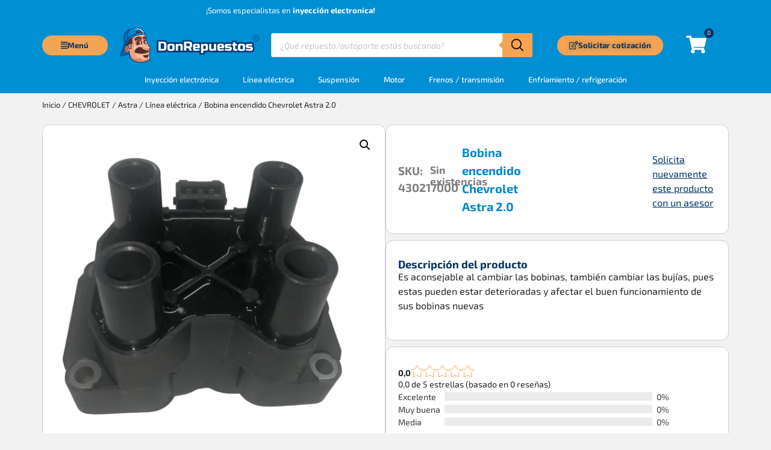

--- FILE ---
content_type: text/html; charset=UTF-8
request_url: https://donrepuestos.com/producto/bobina-encendido-chevrolet-astra-5/
body_size: 53301
content:
<!doctype html>
<html lang="es">
<head><meta charset="UTF-8"><script>if(navigator.userAgent.match(/MSIE|Internet Explorer/i)||navigator.userAgent.match(/Trident\/7\..*?rv:11/i)){var href=document.location.href;if(!href.match(/[?&]nowprocket/)){if(href.indexOf("?")==-1){if(href.indexOf("#")==-1){document.location.href=href+"?nowprocket=1"}else{document.location.href=href.replace("#","?nowprocket=1#")}}else{if(href.indexOf("#")==-1){document.location.href=href+"&nowprocket=1"}else{document.location.href=href.replace("#","&nowprocket=1#")}}}}</script><script>(()=>{class RocketLazyLoadScripts{constructor(){this.v="2.0.3",this.userEvents=["keydown","keyup","mousedown","mouseup","mousemove","mouseover","mouseenter","mouseout","mouseleave","touchmove","touchstart","touchend","touchcancel","wheel","click","dblclick","input","visibilitychange"],this.attributeEvents=["onblur","onclick","oncontextmenu","ondblclick","onfocus","onmousedown","onmouseenter","onmouseleave","onmousemove","onmouseout","onmouseover","onmouseup","onmousewheel","onscroll","onsubmit"]}async t(){this.i(),this.o(),/iP(ad|hone)/.test(navigator.userAgent)&&this.h(),this.u(),this.l(this),this.m(),this.k(this),this.p(this),this._(),await Promise.all([this.R(),this.L()]),this.lastBreath=Date.now(),this.S(this),this.P(),this.D(),this.O(),this.M(),await this.C(this.delayedScripts.normal),await this.C(this.delayedScripts.defer),await this.C(this.delayedScripts.async),this.F("domReady"),await this.T(),await this.j(),await this.I(),this.F("windowLoad"),await this.A(),window.dispatchEvent(new Event("rocket-allScriptsLoaded")),this.everythingLoaded=!0,this.lastTouchEnd&&await new Promise((t=>setTimeout(t,500-Date.now()+this.lastTouchEnd))),this.H(),this.F("all"),this.U(),this.W()}i(){this.CSPIssue=sessionStorage.getItem("rocketCSPIssue"),document.addEventListener("securitypolicyviolation",(t=>{this.CSPIssue||"script-src-elem"!==t.violatedDirective||"data"!==t.blockedURI||(this.CSPIssue=!0,sessionStorage.setItem("rocketCSPIssue",!0))}),{isRocket:!0})}o(){window.addEventListener("pageshow",(t=>{this.persisted=t.persisted,this.realWindowLoadedFired=!0}),{isRocket:!0}),window.addEventListener("pagehide",(()=>{this.onFirstUserAction=null}),{isRocket:!0})}h(){let t;function e(e){t=e}window.addEventListener("touchstart",e,{isRocket:!0}),window.addEventListener("touchend",(function i(o){Math.abs(o.changedTouches[0].pageX-t.changedTouches[0].pageX)<10&&Math.abs(o.changedTouches[0].pageY-t.changedTouches[0].pageY)<10&&o.timeStamp-t.timeStamp<200&&(o.target.dispatchEvent(new PointerEvent("click",{target:o.target,bubbles:!0,cancelable:!0,detail:1})),event.preventDefault(),window.removeEventListener("touchstart",e,{isRocket:!0}),window.removeEventListener("touchend",i,{isRocket:!0}))}),{isRocket:!0})}q(t){this.userActionTriggered||("mousemove"!==t.type||this.firstMousemoveIgnored?"keyup"===t.type||"mouseover"===t.type||"mouseout"===t.type||(this.userActionTriggered=!0,this.onFirstUserAction&&this.onFirstUserAction()):this.firstMousemoveIgnored=!0),"click"===t.type&&t.preventDefault(),this.savedUserEvents.length>0&&(t.stopPropagation(),t.stopImmediatePropagation()),"touchstart"===this.lastEvent&&"touchend"===t.type&&(this.lastTouchEnd=Date.now()),"click"===t.type&&(this.lastTouchEnd=0),this.lastEvent=t.type,this.savedUserEvents.push(t)}u(){this.savedUserEvents=[],this.userEventHandler=this.q.bind(this),this.userEvents.forEach((t=>window.addEventListener(t,this.userEventHandler,{passive:!1,isRocket:!0})))}U(){this.userEvents.forEach((t=>window.removeEventListener(t,this.userEventHandler,{passive:!1,isRocket:!0}))),this.savedUserEvents.forEach((t=>{t.target.dispatchEvent(new window[t.constructor.name](t.type,t))}))}m(){this.eventsMutationObserver=new MutationObserver((t=>{const e="return false";for(const i of t){if("attributes"===i.type){const t=i.target.getAttribute(i.attributeName);t&&t!==e&&(i.target.setAttribute("data-rocket-"+i.attributeName,t),i.target["rocket"+i.attributeName]=new Function("event",t),i.target.setAttribute(i.attributeName,e))}"childList"===i.type&&i.addedNodes.forEach((t=>{if(t.nodeType===Node.ELEMENT_NODE)for(const i of t.attributes)this.attributeEvents.includes(i.name)&&i.value&&""!==i.value&&(t.setAttribute("data-rocket-"+i.name,i.value),t["rocket"+i.name]=new Function("event",i.value),t.setAttribute(i.name,e))}))}})),this.eventsMutationObserver.observe(document,{subtree:!0,childList:!0,attributeFilter:this.attributeEvents})}H(){this.eventsMutationObserver.disconnect(),this.attributeEvents.forEach((t=>{document.querySelectorAll("[data-rocket-"+t+"]").forEach((e=>{e.setAttribute(t,e.getAttribute("data-rocket-"+t)),e.removeAttribute("data-rocket-"+t)}))}))}k(t){Object.defineProperty(HTMLElement.prototype,"onclick",{get(){return this.rocketonclick||null},set(e){this.rocketonclick=e,this.setAttribute(t.everythingLoaded?"onclick":"data-rocket-onclick","this.rocketonclick(event)")}})}S(t){function e(e,i){let o=e[i];e[i]=null,Object.defineProperty(e,i,{get:()=>o,set(s){t.everythingLoaded?o=s:e["rocket"+i]=o=s}})}e(document,"onreadystatechange"),e(window,"onload"),e(window,"onpageshow");try{Object.defineProperty(document,"readyState",{get:()=>t.rocketReadyState,set(e){t.rocketReadyState=e},configurable:!0}),document.readyState="loading"}catch(t){console.log("WPRocket DJE readyState conflict, bypassing")}}l(t){this.originalAddEventListener=EventTarget.prototype.addEventListener,this.originalRemoveEventListener=EventTarget.prototype.removeEventListener,this.savedEventListeners=[],EventTarget.prototype.addEventListener=function(e,i,o){o&&o.isRocket||!t.B(e,this)&&!t.userEvents.includes(e)||t.B(e,this)&&!t.userActionTriggered||e.startsWith("rocket-")||t.everythingLoaded?t.originalAddEventListener.call(this,e,i,o):t.savedEventListeners.push({target:this,remove:!1,type:e,func:i,options:o})},EventTarget.prototype.removeEventListener=function(e,i,o){o&&o.isRocket||!t.B(e,this)&&!t.userEvents.includes(e)||t.B(e,this)&&!t.userActionTriggered||e.startsWith("rocket-")||t.everythingLoaded?t.originalRemoveEventListener.call(this,e,i,o):t.savedEventListeners.push({target:this,remove:!0,type:e,func:i,options:o})}}F(t){"all"===t&&(EventTarget.prototype.addEventListener=this.originalAddEventListener,EventTarget.prototype.removeEventListener=this.originalRemoveEventListener),this.savedEventListeners=this.savedEventListeners.filter((e=>{let i=e.type,o=e.target||window;return"domReady"===t&&"DOMContentLoaded"!==i&&"readystatechange"!==i||("windowLoad"===t&&"load"!==i&&"readystatechange"!==i&&"pageshow"!==i||(this.B(i,o)&&(i="rocket-"+i),e.remove?o.removeEventListener(i,e.func,e.options):o.addEventListener(i,e.func,e.options),!1))}))}p(t){let e;function i(e){return t.everythingLoaded?e:e.split(" ").map((t=>"load"===t||t.startsWith("load.")?"rocket-jquery-load":t)).join(" ")}function o(o){function s(e){const s=o.fn[e];o.fn[e]=o.fn.init.prototype[e]=function(){return this[0]===window&&t.userActionTriggered&&("string"==typeof arguments[0]||arguments[0]instanceof String?arguments[0]=i(arguments[0]):"object"==typeof arguments[0]&&Object.keys(arguments[0]).forEach((t=>{const e=arguments[0][t];delete arguments[0][t],arguments[0][i(t)]=e}))),s.apply(this,arguments),this}}if(o&&o.fn&&!t.allJQueries.includes(o)){const e={DOMContentLoaded:[],"rocket-DOMContentLoaded":[]};for(const t in e)document.addEventListener(t,(()=>{e[t].forEach((t=>t()))}),{isRocket:!0});o.fn.ready=o.fn.init.prototype.ready=function(i){function s(){parseInt(o.fn.jquery)>2?setTimeout((()=>i.bind(document)(o))):i.bind(document)(o)}return t.realDomReadyFired?!t.userActionTriggered||t.fauxDomReadyFired?s():e["rocket-DOMContentLoaded"].push(s):e.DOMContentLoaded.push(s),o([])},s("on"),s("one"),s("off"),t.allJQueries.push(o)}e=o}t.allJQueries=[],o(window.jQuery),Object.defineProperty(window,"jQuery",{get:()=>e,set(t){o(t)}})}P(){const t=new Map;document.write=document.writeln=function(e){const i=document.currentScript,o=document.createRange(),s=i.parentElement;let n=t.get(i);void 0===n&&(n=i.nextSibling,t.set(i,n));const c=document.createDocumentFragment();o.setStart(c,0),c.appendChild(o.createContextualFragment(e)),s.insertBefore(c,n)}}async R(){return new Promise((t=>{this.userActionTriggered?t():this.onFirstUserAction=t}))}async L(){return new Promise((t=>{document.addEventListener("DOMContentLoaded",(()=>{this.realDomReadyFired=!0,t()}),{isRocket:!0})}))}async I(){return this.realWindowLoadedFired?Promise.resolve():new Promise((t=>{window.addEventListener("load",t,{isRocket:!0})}))}M(){this.pendingScripts=[];this.scriptsMutationObserver=new MutationObserver((t=>{for(const e of t)e.addedNodes.forEach((t=>{"SCRIPT"!==t.tagName||t.noModule||t.isWPRocket||this.pendingScripts.push({script:t,promise:new Promise((e=>{const i=()=>{const i=this.pendingScripts.findIndex((e=>e.script===t));i>=0&&this.pendingScripts.splice(i,1),e()};t.addEventListener("load",i,{isRocket:!0}),t.addEventListener("error",i,{isRocket:!0}),setTimeout(i,1e3)}))})}))})),this.scriptsMutationObserver.observe(document,{childList:!0,subtree:!0})}async j(){await this.J(),this.pendingScripts.length?(await this.pendingScripts[0].promise,await this.j()):this.scriptsMutationObserver.disconnect()}D(){this.delayedScripts={normal:[],async:[],defer:[]},document.querySelectorAll("script[type$=rocketlazyloadscript]").forEach((t=>{t.hasAttribute("data-rocket-src")?t.hasAttribute("async")&&!1!==t.async?this.delayedScripts.async.push(t):t.hasAttribute("defer")&&!1!==t.defer||"module"===t.getAttribute("data-rocket-type")?this.delayedScripts.defer.push(t):this.delayedScripts.normal.push(t):this.delayedScripts.normal.push(t)}))}async _(){await this.L();let t=[];document.querySelectorAll("script[type$=rocketlazyloadscript][data-rocket-src]").forEach((e=>{let i=e.getAttribute("data-rocket-src");if(i&&!i.startsWith("data:")){i.startsWith("//")&&(i=location.protocol+i);try{const o=new URL(i).origin;o!==location.origin&&t.push({src:o,crossOrigin:e.crossOrigin||"module"===e.getAttribute("data-rocket-type")})}catch(t){}}})),t=[...new Map(t.map((t=>[JSON.stringify(t),t]))).values()],this.N(t,"preconnect")}async $(t){if(await this.G(),!0!==t.noModule||!("noModule"in HTMLScriptElement.prototype))return new Promise((e=>{let i;function o(){(i||t).setAttribute("data-rocket-status","executed"),e()}try{if(navigator.userAgent.includes("Firefox/")||""===navigator.vendor||this.CSPIssue)i=document.createElement("script"),[...t.attributes].forEach((t=>{let e=t.nodeName;"type"!==e&&("data-rocket-type"===e&&(e="type"),"data-rocket-src"===e&&(e="src"),i.setAttribute(e,t.nodeValue))})),t.text&&(i.text=t.text),t.nonce&&(i.nonce=t.nonce),i.hasAttribute("src")?(i.addEventListener("load",o,{isRocket:!0}),i.addEventListener("error",(()=>{i.setAttribute("data-rocket-status","failed-network"),e()}),{isRocket:!0}),setTimeout((()=>{i.isConnected||e()}),1)):(i.text=t.text,o()),i.isWPRocket=!0,t.parentNode.replaceChild(i,t);else{const i=t.getAttribute("data-rocket-type"),s=t.getAttribute("data-rocket-src");i?(t.type=i,t.removeAttribute("data-rocket-type")):t.removeAttribute("type"),t.addEventListener("load",o,{isRocket:!0}),t.addEventListener("error",(i=>{this.CSPIssue&&i.target.src.startsWith("data:")?(console.log("WPRocket: CSP fallback activated"),t.removeAttribute("src"),this.$(t).then(e)):(t.setAttribute("data-rocket-status","failed-network"),e())}),{isRocket:!0}),s?(t.fetchPriority="high",t.removeAttribute("data-rocket-src"),t.src=s):t.src="data:text/javascript;base64,"+window.btoa(unescape(encodeURIComponent(t.text)))}}catch(i){t.setAttribute("data-rocket-status","failed-transform"),e()}}));t.setAttribute("data-rocket-status","skipped")}async C(t){const e=t.shift();return e?(e.isConnected&&await this.$(e),this.C(t)):Promise.resolve()}O(){this.N([...this.delayedScripts.normal,...this.delayedScripts.defer,...this.delayedScripts.async],"preload")}N(t,e){this.trash=this.trash||[];let i=!0;var o=document.createDocumentFragment();t.forEach((t=>{const s=t.getAttribute&&t.getAttribute("data-rocket-src")||t.src;if(s&&!s.startsWith("data:")){const n=document.createElement("link");n.href=s,n.rel=e,"preconnect"!==e&&(n.as="script",n.fetchPriority=i?"high":"low"),t.getAttribute&&"module"===t.getAttribute("data-rocket-type")&&(n.crossOrigin=!0),t.crossOrigin&&(n.crossOrigin=t.crossOrigin),t.integrity&&(n.integrity=t.integrity),t.nonce&&(n.nonce=t.nonce),o.appendChild(n),this.trash.push(n),i=!1}})),document.head.appendChild(o)}W(){this.trash.forEach((t=>t.remove()))}async T(){try{document.readyState="interactive"}catch(t){}this.fauxDomReadyFired=!0;try{await this.G(),document.dispatchEvent(new Event("rocket-readystatechange")),await this.G(),document.rocketonreadystatechange&&document.rocketonreadystatechange(),await this.G(),document.dispatchEvent(new Event("rocket-DOMContentLoaded")),await this.G(),window.dispatchEvent(new Event("rocket-DOMContentLoaded"))}catch(t){console.error(t)}}async A(){try{document.readyState="complete"}catch(t){}try{await this.G(),document.dispatchEvent(new Event("rocket-readystatechange")),await this.G(),document.rocketonreadystatechange&&document.rocketonreadystatechange(),await this.G(),window.dispatchEvent(new Event("rocket-load")),await this.G(),window.rocketonload&&window.rocketonload(),await this.G(),this.allJQueries.forEach((t=>t(window).trigger("rocket-jquery-load"))),await this.G();const t=new Event("rocket-pageshow");t.persisted=this.persisted,window.dispatchEvent(t),await this.G(),window.rocketonpageshow&&window.rocketonpageshow({persisted:this.persisted})}catch(t){console.error(t)}}async G(){Date.now()-this.lastBreath>45&&(await this.J(),this.lastBreath=Date.now())}async J(){return document.hidden?new Promise((t=>setTimeout(t))):new Promise((t=>requestAnimationFrame(t)))}B(t,e){return e===document&&"readystatechange"===t||(e===document&&"DOMContentLoaded"===t||(e===window&&"DOMContentLoaded"===t||(e===window&&"load"===t||e===window&&"pageshow"===t)))}static run(){(new RocketLazyLoadScripts).t()}}RocketLazyLoadScripts.run()})();</script>
	
	<meta name="viewport" content="width=device-width, initial-scale=1">
	<link rel="profile" href="https://gmpg.org/xfn/11">
	<meta name='robots' content='index, follow, max-image-preview:large, max-snippet:-1, max-video-preview:-1' />
<script type="rocketlazyloadscript">window._wca = window._wca || [];</script>

	<!-- This site is optimized with the Yoast SEO Premium plugin v21.8 (Yoast SEO v21.8) - https://yoast.com/wordpress/plugins/seo/ -->
	<title>Bobina encendido Chevrolet Astra</title>
	<meta name="description" content="¿Estás buscando Bobina encendido Chevrolet Astra?, has llegado a DON REPUESTOS, ESPECIALISTAS EN INYECCIÓN ELECTRÓNICA... Visítanos" />
	<link rel="canonical" href="https://donrepuestos.com/producto/bobina-encendido-chevrolet-astra-5/" />
	<script type="application/ld+json" class="yoast-schema-graph">{"@context":"https://schema.org","@graph":[{"@type":"WebPage","@id":"https://donrepuestos.com/producto/bobina-encendido-chevrolet-astra-5/","url":"https://donrepuestos.com/producto/bobina-encendido-chevrolet-astra-5/","name":"Bobina encendido Chevrolet Astra","isPartOf":{"@id":"https://donrepuestos.com/#website"},"primaryImageOfPage":{"@id":"https://donrepuestos.com/producto/bobina-encendido-chevrolet-astra-5/#primaryimage"},"image":{"@id":"https://donrepuestos.com/producto/bobina-encendido-chevrolet-astra-5/#primaryimage"},"thumbnailUrl":"https://donrepuestos.com/wp-content/uploads/2022/11/Bobina-encendido-Chevrolet-Astra-1-1.webp","datePublished":"2022-11-22T00:33:22+00:00","dateModified":"2025-10-17T16:05:41+00:00","description":"¿Estás buscando Bobina encendido Chevrolet Astra?, has llegado a DON REPUESTOS, ESPECIALISTAS EN INYECCIÓN ELECTRÓNICA... Visítanos","breadcrumb":{"@id":"https://donrepuestos.com/producto/bobina-encendido-chevrolet-astra-5/#breadcrumb"},"inLanguage":"es","potentialAction":[{"@type":"ReadAction","target":["https://donrepuestos.com/producto/bobina-encendido-chevrolet-astra-5/"]}]},{"@type":"ImageObject","inLanguage":"es","@id":"https://donrepuestos.com/producto/bobina-encendido-chevrolet-astra-5/#primaryimage","url":"https://donrepuestos.com/wp-content/uploads/2022/11/Bobina-encendido-Chevrolet-Astra-1-1.webp","contentUrl":"https://donrepuestos.com/wp-content/uploads/2022/11/Bobina-encendido-Chevrolet-Astra-1-1.webp","width":1280,"height":1280,"caption":"Bobina encendido Chevrolet Astra"},{"@type":"BreadcrumbList","@id":"https://donrepuestos.com/producto/bobina-encendido-chevrolet-astra-5/#breadcrumb","itemListElement":[{"@type":"ListItem","position":1,"name":"Tienda","item":"https://donrepuestos.com/tienda/"},{"@type":"ListItem","position":2,"name":"Bobina encendido Chevrolet Astra 2.0"}]},{"@type":"WebSite","@id":"https://donrepuestos.com/#website","url":"https://donrepuestos.com/","name":"DonRepuestos.com","description":"Tienda virtual de autopartes, envíos a toda Colombia","publisher":{"@id":"https://donrepuestos.com/#organization"},"alternateName":"Don Repuestos","potentialAction":[{"@type":"SearchAction","target":{"@type":"EntryPoint","urlTemplate":"https://donrepuestos.com/?s={search_term_string}"},"query-input":"required name=search_term_string"}],"inLanguage":"es"},{"@type":"Organization","@id":"https://donrepuestos.com/#organization","name":"DonRepuestos.com","alternateName":"Mundo Chevrolet","url":"https://donrepuestos.com/","logo":{"@type":"ImageObject","inLanguage":"es","@id":"https://donrepuestos.com/#/schema/logo/image/","url":"https://donrepuestos.com/wp-content/uploads/2022/09/logo_donrepuestos.webp","contentUrl":"https://donrepuestos.com/wp-content/uploads/2022/09/logo_donrepuestos.webp","width":2459,"height":616,"caption":"DonRepuestos.com"},"image":{"@id":"https://donrepuestos.com/#/schema/logo/image/"},"sameAs":["https://www.facebook.com/Tiendavirtualdonrepuestos/","https://www.instagram.com/don.repuestos/?hl=es"],"ethicsPolicy":"https://donrepuestos.com/politica-de-privacidad/","diversityStaffingReport":"https://donrepuestos.com/sobre-nosotros/"}]}</script>
	<!-- / Yoast SEO Premium plugin. -->


<link rel='dns-prefetch' href='//stats.wp.com' />
<link rel="alternate" type="application/rss+xml" title="Don Repuestos &raquo; Feed" href="https://donrepuestos.com/feed/" />
<link rel="alternate" type="application/rss+xml" title="Don Repuestos &raquo; Feed de los comentarios" href="https://donrepuestos.com/comments/feed/" />
<link rel="alternate" title="oEmbed (JSON)" type="application/json+oembed" href="https://donrepuestos.com/wp-json/oembed/1.0/embed?url=https%3A%2F%2Fdonrepuestos.com%2Fproducto%2Fbobina-encendido-chevrolet-astra-5%2F" />
<link rel="alternate" title="oEmbed (XML)" type="text/xml+oembed" href="https://donrepuestos.com/wp-json/oembed/1.0/embed?url=https%3A%2F%2Fdonrepuestos.com%2Fproducto%2Fbobina-encendido-chevrolet-astra-5%2F&#038;format=xml" />
<style id='wp-img-auto-sizes-contain-inline-css'>
img:is([sizes=auto i],[sizes^="auto," i]){contain-intrinsic-size:3000px 1500px}
/*# sourceURL=wp-img-auto-sizes-contain-inline-css */
</style>
<link data-minify="1" rel='stylesheet' id='ywqa-frontend-css' href='https://donrepuestos.com/wp-content/cache/background-css/1/donrepuestos.com/wp-content/cache/min/1/wp-content/plugins/yith-woocommerce-questions-and-answers-premium/assets/css/ywqa-frontend.css?ver=1768506270&wpr_t=1769134246' media='' />
<style id='wp-emoji-styles-inline-css'>

	img.wp-smiley, img.emoji {
		display: inline !important;
		border: none !important;
		box-shadow: none !important;
		height: 1em !important;
		width: 1em !important;
		margin: 0 0.07em !important;
		vertical-align: -0.1em !important;
		background: none !important;
		padding: 0 !important;
	}
/*# sourceURL=wp-emoji-styles-inline-css */
</style>
<link rel='stylesheet' id='wp-block-library-css' href='https://donrepuestos.com/wp-includes/css/dist/block-library/style.min.css?ver=d9798b59b1473ced513d7f64cc74e768' media='all' />
<link data-minify="1" rel='stylesheet' id='nta-css-popup-css' href='https://donrepuestos.com/wp-content/cache/min/1/wp-content/plugins/whatsapp-for-wordpress/assets/dist/css/style.css?ver=1768506270' media='all' />
<style id='global-styles-inline-css'>
:root{--wp--preset--aspect-ratio--square: 1;--wp--preset--aspect-ratio--4-3: 4/3;--wp--preset--aspect-ratio--3-4: 3/4;--wp--preset--aspect-ratio--3-2: 3/2;--wp--preset--aspect-ratio--2-3: 2/3;--wp--preset--aspect-ratio--16-9: 16/9;--wp--preset--aspect-ratio--9-16: 9/16;--wp--preset--color--black: #000000;--wp--preset--color--cyan-bluish-gray: #abb8c3;--wp--preset--color--white: #ffffff;--wp--preset--color--pale-pink: #f78da7;--wp--preset--color--vivid-red: #cf2e2e;--wp--preset--color--luminous-vivid-orange: #ff6900;--wp--preset--color--luminous-vivid-amber: #fcb900;--wp--preset--color--light-green-cyan: #7bdcb5;--wp--preset--color--vivid-green-cyan: #00d084;--wp--preset--color--pale-cyan-blue: #8ed1fc;--wp--preset--color--vivid-cyan-blue: #0693e3;--wp--preset--color--vivid-purple: #9b51e0;--wp--preset--gradient--vivid-cyan-blue-to-vivid-purple: linear-gradient(135deg,rgb(6,147,227) 0%,rgb(155,81,224) 100%);--wp--preset--gradient--light-green-cyan-to-vivid-green-cyan: linear-gradient(135deg,rgb(122,220,180) 0%,rgb(0,208,130) 100%);--wp--preset--gradient--luminous-vivid-amber-to-luminous-vivid-orange: linear-gradient(135deg,rgb(252,185,0) 0%,rgb(255,105,0) 100%);--wp--preset--gradient--luminous-vivid-orange-to-vivid-red: linear-gradient(135deg,rgb(255,105,0) 0%,rgb(207,46,46) 100%);--wp--preset--gradient--very-light-gray-to-cyan-bluish-gray: linear-gradient(135deg,rgb(238,238,238) 0%,rgb(169,184,195) 100%);--wp--preset--gradient--cool-to-warm-spectrum: linear-gradient(135deg,rgb(74,234,220) 0%,rgb(151,120,209) 20%,rgb(207,42,186) 40%,rgb(238,44,130) 60%,rgb(251,105,98) 80%,rgb(254,248,76) 100%);--wp--preset--gradient--blush-light-purple: linear-gradient(135deg,rgb(255,206,236) 0%,rgb(152,150,240) 100%);--wp--preset--gradient--blush-bordeaux: linear-gradient(135deg,rgb(254,205,165) 0%,rgb(254,45,45) 50%,rgb(107,0,62) 100%);--wp--preset--gradient--luminous-dusk: linear-gradient(135deg,rgb(255,203,112) 0%,rgb(199,81,192) 50%,rgb(65,88,208) 100%);--wp--preset--gradient--pale-ocean: linear-gradient(135deg,rgb(255,245,203) 0%,rgb(182,227,212) 50%,rgb(51,167,181) 100%);--wp--preset--gradient--electric-grass: linear-gradient(135deg,rgb(202,248,128) 0%,rgb(113,206,126) 100%);--wp--preset--gradient--midnight: linear-gradient(135deg,rgb(2,3,129) 0%,rgb(40,116,252) 100%);--wp--preset--font-size--small: 13px;--wp--preset--font-size--medium: 20px;--wp--preset--font-size--large: 36px;--wp--preset--font-size--x-large: 42px;--wp--preset--spacing--20: 0.44rem;--wp--preset--spacing--30: 0.67rem;--wp--preset--spacing--40: 1rem;--wp--preset--spacing--50: 1.5rem;--wp--preset--spacing--60: 2.25rem;--wp--preset--spacing--70: 3.38rem;--wp--preset--spacing--80: 5.06rem;--wp--preset--shadow--natural: 6px 6px 9px rgba(0, 0, 0, 0.2);--wp--preset--shadow--deep: 12px 12px 50px rgba(0, 0, 0, 0.4);--wp--preset--shadow--sharp: 6px 6px 0px rgba(0, 0, 0, 0.2);--wp--preset--shadow--outlined: 6px 6px 0px -3px rgb(255, 255, 255), 6px 6px rgb(0, 0, 0);--wp--preset--shadow--crisp: 6px 6px 0px rgb(0, 0, 0);}:root { --wp--style--global--content-size: 800px;--wp--style--global--wide-size: 1200px; }:where(body) { margin: 0; }.wp-site-blocks > .alignleft { float: left; margin-right: 2em; }.wp-site-blocks > .alignright { float: right; margin-left: 2em; }.wp-site-blocks > .aligncenter { justify-content: center; margin-left: auto; margin-right: auto; }:where(.wp-site-blocks) > * { margin-block-start: 24px; margin-block-end: 0; }:where(.wp-site-blocks) > :first-child { margin-block-start: 0; }:where(.wp-site-blocks) > :last-child { margin-block-end: 0; }:root { --wp--style--block-gap: 24px; }:root :where(.is-layout-flow) > :first-child{margin-block-start: 0;}:root :where(.is-layout-flow) > :last-child{margin-block-end: 0;}:root :where(.is-layout-flow) > *{margin-block-start: 24px;margin-block-end: 0;}:root :where(.is-layout-constrained) > :first-child{margin-block-start: 0;}:root :where(.is-layout-constrained) > :last-child{margin-block-end: 0;}:root :where(.is-layout-constrained) > *{margin-block-start: 24px;margin-block-end: 0;}:root :where(.is-layout-flex){gap: 24px;}:root :where(.is-layout-grid){gap: 24px;}.is-layout-flow > .alignleft{float: left;margin-inline-start: 0;margin-inline-end: 2em;}.is-layout-flow > .alignright{float: right;margin-inline-start: 2em;margin-inline-end: 0;}.is-layout-flow > .aligncenter{margin-left: auto !important;margin-right: auto !important;}.is-layout-constrained > .alignleft{float: left;margin-inline-start: 0;margin-inline-end: 2em;}.is-layout-constrained > .alignright{float: right;margin-inline-start: 2em;margin-inline-end: 0;}.is-layout-constrained > .aligncenter{margin-left: auto !important;margin-right: auto !important;}.is-layout-constrained > :where(:not(.alignleft):not(.alignright):not(.alignfull)){max-width: var(--wp--style--global--content-size);margin-left: auto !important;margin-right: auto !important;}.is-layout-constrained > .alignwide{max-width: var(--wp--style--global--wide-size);}body .is-layout-flex{display: flex;}.is-layout-flex{flex-wrap: wrap;align-items: center;}.is-layout-flex > :is(*, div){margin: 0;}body .is-layout-grid{display: grid;}.is-layout-grid > :is(*, div){margin: 0;}body{padding-top: 0px;padding-right: 0px;padding-bottom: 0px;padding-left: 0px;}a:where(:not(.wp-element-button)){text-decoration: underline;}:root :where(.wp-element-button, .wp-block-button__link){background-color: #32373c;border-width: 0;color: #fff;font-family: inherit;font-size: inherit;font-style: inherit;font-weight: inherit;letter-spacing: inherit;line-height: inherit;padding-top: calc(0.667em + 2px);padding-right: calc(1.333em + 2px);padding-bottom: calc(0.667em + 2px);padding-left: calc(1.333em + 2px);text-decoration: none;text-transform: inherit;}.has-black-color{color: var(--wp--preset--color--black) !important;}.has-cyan-bluish-gray-color{color: var(--wp--preset--color--cyan-bluish-gray) !important;}.has-white-color{color: var(--wp--preset--color--white) !important;}.has-pale-pink-color{color: var(--wp--preset--color--pale-pink) !important;}.has-vivid-red-color{color: var(--wp--preset--color--vivid-red) !important;}.has-luminous-vivid-orange-color{color: var(--wp--preset--color--luminous-vivid-orange) !important;}.has-luminous-vivid-amber-color{color: var(--wp--preset--color--luminous-vivid-amber) !important;}.has-light-green-cyan-color{color: var(--wp--preset--color--light-green-cyan) !important;}.has-vivid-green-cyan-color{color: var(--wp--preset--color--vivid-green-cyan) !important;}.has-pale-cyan-blue-color{color: var(--wp--preset--color--pale-cyan-blue) !important;}.has-vivid-cyan-blue-color{color: var(--wp--preset--color--vivid-cyan-blue) !important;}.has-vivid-purple-color{color: var(--wp--preset--color--vivid-purple) !important;}.has-black-background-color{background-color: var(--wp--preset--color--black) !important;}.has-cyan-bluish-gray-background-color{background-color: var(--wp--preset--color--cyan-bluish-gray) !important;}.has-white-background-color{background-color: var(--wp--preset--color--white) !important;}.has-pale-pink-background-color{background-color: var(--wp--preset--color--pale-pink) !important;}.has-vivid-red-background-color{background-color: var(--wp--preset--color--vivid-red) !important;}.has-luminous-vivid-orange-background-color{background-color: var(--wp--preset--color--luminous-vivid-orange) !important;}.has-luminous-vivid-amber-background-color{background-color: var(--wp--preset--color--luminous-vivid-amber) !important;}.has-light-green-cyan-background-color{background-color: var(--wp--preset--color--light-green-cyan) !important;}.has-vivid-green-cyan-background-color{background-color: var(--wp--preset--color--vivid-green-cyan) !important;}.has-pale-cyan-blue-background-color{background-color: var(--wp--preset--color--pale-cyan-blue) !important;}.has-vivid-cyan-blue-background-color{background-color: var(--wp--preset--color--vivid-cyan-blue) !important;}.has-vivid-purple-background-color{background-color: var(--wp--preset--color--vivid-purple) !important;}.has-black-border-color{border-color: var(--wp--preset--color--black) !important;}.has-cyan-bluish-gray-border-color{border-color: var(--wp--preset--color--cyan-bluish-gray) !important;}.has-white-border-color{border-color: var(--wp--preset--color--white) !important;}.has-pale-pink-border-color{border-color: var(--wp--preset--color--pale-pink) !important;}.has-vivid-red-border-color{border-color: var(--wp--preset--color--vivid-red) !important;}.has-luminous-vivid-orange-border-color{border-color: var(--wp--preset--color--luminous-vivid-orange) !important;}.has-luminous-vivid-amber-border-color{border-color: var(--wp--preset--color--luminous-vivid-amber) !important;}.has-light-green-cyan-border-color{border-color: var(--wp--preset--color--light-green-cyan) !important;}.has-vivid-green-cyan-border-color{border-color: var(--wp--preset--color--vivid-green-cyan) !important;}.has-pale-cyan-blue-border-color{border-color: var(--wp--preset--color--pale-cyan-blue) !important;}.has-vivid-cyan-blue-border-color{border-color: var(--wp--preset--color--vivid-cyan-blue) !important;}.has-vivid-purple-border-color{border-color: var(--wp--preset--color--vivid-purple) !important;}.has-vivid-cyan-blue-to-vivid-purple-gradient-background{background: var(--wp--preset--gradient--vivid-cyan-blue-to-vivid-purple) !important;}.has-light-green-cyan-to-vivid-green-cyan-gradient-background{background: var(--wp--preset--gradient--light-green-cyan-to-vivid-green-cyan) !important;}.has-luminous-vivid-amber-to-luminous-vivid-orange-gradient-background{background: var(--wp--preset--gradient--luminous-vivid-amber-to-luminous-vivid-orange) !important;}.has-luminous-vivid-orange-to-vivid-red-gradient-background{background: var(--wp--preset--gradient--luminous-vivid-orange-to-vivid-red) !important;}.has-very-light-gray-to-cyan-bluish-gray-gradient-background{background: var(--wp--preset--gradient--very-light-gray-to-cyan-bluish-gray) !important;}.has-cool-to-warm-spectrum-gradient-background{background: var(--wp--preset--gradient--cool-to-warm-spectrum) !important;}.has-blush-light-purple-gradient-background{background: var(--wp--preset--gradient--blush-light-purple) !important;}.has-blush-bordeaux-gradient-background{background: var(--wp--preset--gradient--blush-bordeaux) !important;}.has-luminous-dusk-gradient-background{background: var(--wp--preset--gradient--luminous-dusk) !important;}.has-pale-ocean-gradient-background{background: var(--wp--preset--gradient--pale-ocean) !important;}.has-electric-grass-gradient-background{background: var(--wp--preset--gradient--electric-grass) !important;}.has-midnight-gradient-background{background: var(--wp--preset--gradient--midnight) !important;}.has-small-font-size{font-size: var(--wp--preset--font-size--small) !important;}.has-medium-font-size{font-size: var(--wp--preset--font-size--medium) !important;}.has-large-font-size{font-size: var(--wp--preset--font-size--large) !important;}.has-x-large-font-size{font-size: var(--wp--preset--font-size--x-large) !important;}
:root :where(.wp-block-pullquote){font-size: 1.5em;line-height: 1.6;}
/*# sourceURL=global-styles-inline-css */
</style>
<link rel='stylesheet' id='photoswipe-css' href='https://donrepuestos.com/wp-content/cache/background-css/1/donrepuestos.com/wp-content/plugins/woocommerce/assets/css/photoswipe/photoswipe.min.css?ver=9.9.6&wpr_t=1769134246' media='all' />
<link rel='stylesheet' id='photoswipe-default-skin-css' href='https://donrepuestos.com/wp-content/cache/background-css/1/donrepuestos.com/wp-content/plugins/woocommerce/assets/css/photoswipe/default-skin/default-skin.min.css?ver=9.9.6&wpr_t=1769134246' media='all' />
<link data-minify="1" rel='stylesheet' id='woocommerce-layout-css' href='https://donrepuestos.com/wp-content/cache/min/1/wp-content/plugins/woocommerce/assets/css/woocommerce-layout.css?ver=1768506270' media='all' />
<style id='woocommerce-layout-inline-css'>

	.infinite-scroll .woocommerce-pagination {
		display: none;
	}
/*# sourceURL=woocommerce-layout-inline-css */
</style>
<link data-minify="1" rel='stylesheet' id='woocommerce-smallscreen-css' href='https://donrepuestos.com/wp-content/cache/min/1/wp-content/plugins/woocommerce/assets/css/woocommerce-smallscreen.css?ver=1768506270' media='only screen and (max-width: 768px)' />
<link data-minify="1" rel='stylesheet' id='woocommerce-general-css' href='https://donrepuestos.com/wp-content/cache/background-css/1/donrepuestos.com/wp-content/cache/min/1/wp-content/plugins/woocommerce/assets/css/woocommerce.css?ver=1768506270&wpr_t=1769134246' media='all' />
<style id='woocommerce-inline-inline-css'>
.woocommerce form .form-row .required { visibility: visible; }
/*# sourceURL=woocommerce-inline-inline-css */
</style>
<link rel='stylesheet' id='woomelly-frontend-css' href='https://donrepuestos.com/wp-content/plugins/woomelly/assets/css/frontend.min.css?ver=3.1.3.2' media='all' />
<link data-minify="1" rel='stylesheet' id='brands-styles-css' href='https://donrepuestos.com/wp-content/cache/min/1/wp-content/plugins/woocommerce/assets/css/brands.css?ver=1768506270' media='all' />
<link rel='stylesheet' id='dgwt-wcas-style-css' href='https://donrepuestos.com/wp-content/cache/background-css/1/donrepuestos.com/wp-content/plugins/ajax-search-for-woocommerce-premium/assets/css/style.min.css?ver=1.30.1&wpr_t=1769134246' media='all' />
<link rel='stylesheet' id='hello-elementor-css' href='https://donrepuestos.com/wp-content/themes/hello-elementor/style.min.css?ver=3.3.0' media='all' />
<link rel='stylesheet' id='hello-elementor-theme-style-css' href='https://donrepuestos.com/wp-content/themes/hello-elementor/theme.min.css?ver=3.3.0' media='all' />
<link rel='stylesheet' id='chld_thm_cfg_child-css' href='https://donrepuestos.com/wp-content/themes/hello-elementor-child/style.css?ver=d9798b59b1473ced513d7f64cc74e768' media='all' />
<link rel='stylesheet' id='hello-elementor-header-footer-css' href='https://donrepuestos.com/wp-content/themes/hello-elementor/header-footer.min.css?ver=3.3.0' media='all' />
<link rel='stylesheet' id='elementor-frontend-css' href='https://donrepuestos.com/wp-content/plugins/elementor/assets/css/frontend.min.css?ver=3.34.1' media='all' />
<link rel='stylesheet' id='elementor-post-5646-css' href='https://donrepuestos.com/wp-content/uploads/elementor/css/post-5646.css?ver=1768506271' media='all' />
<link rel='stylesheet' id='widget-animated-headline-css' href='https://donrepuestos.com/wp-content/plugins/elementor-pro/assets/css/widget-animated-headline.min.css?ver=3.30.0' media='all' />
<link data-minify="1" rel='stylesheet' id='swiper-css' href='https://donrepuestos.com/wp-content/cache/min/1/wp-content/plugins/elementor/assets/lib/swiper/v8/css/swiper.min.css?ver=1768506270' media='all' />
<link rel='stylesheet' id='e-swiper-css' href='https://donrepuestos.com/wp-content/plugins/elementor/assets/css/conditionals/e-swiper.min.css?ver=3.34.1' media='all' />
<link rel='stylesheet' id='widget-nested-carousel-css' href='https://donrepuestos.com/wp-content/plugins/elementor-pro/assets/css/widget-nested-carousel.min.css?ver=3.30.0' media='all' />
<link rel='stylesheet' id='e-animation-grow-css' href='https://donrepuestos.com/wp-content/plugins/elementor/assets/lib/animations/styles/e-animation-grow.min.css?ver=3.34.1' media='all' />
<link rel='stylesheet' id='widget-image-css' href='https://donrepuestos.com/wp-content/plugins/elementor/assets/css/widget-image.min.css?ver=3.34.1' media='all' />
<link rel='stylesheet' id='widget-woocommerce-menu-cart-css' href='https://donrepuestos.com/wp-content/plugins/elementor-pro/assets/css/widget-woocommerce-menu-cart.min.css?ver=3.30.0' media='all' />
<link rel='stylesheet' id='e-sticky-css' href='https://donrepuestos.com/wp-content/plugins/elementor-pro/assets/css/modules/sticky.min.css?ver=3.30.0' media='all' />
<link rel='stylesheet' id='widget-nav-menu-css' href='https://donrepuestos.com/wp-content/plugins/elementor-pro/assets/css/widget-nav-menu.min.css?ver=3.30.0' media='all' />
<link rel='stylesheet' id='widget-icon-list-css' href='https://donrepuestos.com/wp-content/plugins/elementor/assets/css/widget-icon-list.min.css?ver=3.34.1' media='all' />
<link rel='stylesheet' id='widget-woocommerce-product-images-css' href='https://donrepuestos.com/wp-content/plugins/elementor-pro/assets/css/widget-woocommerce-product-images.min.css?ver=3.30.0' media='all' />
<link rel='stylesheet' id='widget-woocommerce-product-price-css' href='https://donrepuestos.com/wp-content/plugins/elementor-pro/assets/css/widget-woocommerce-product-price.min.css?ver=3.30.0' media='all' />
<link rel='stylesheet' id='widget-woocommerce-product-add-to-cart-css' href='https://donrepuestos.com/wp-content/plugins/elementor-pro/assets/css/widget-woocommerce-product-add-to-cart.min.css?ver=3.30.0' media='all' />
<link rel='stylesheet' id='widget-heading-css' href='https://donrepuestos.com/wp-content/plugins/elementor/assets/css/widget-heading.min.css?ver=3.34.1' media='all' />
<link rel='stylesheet' id='widget-nested-tabs-css' href='https://donrepuestos.com/wp-content/plugins/elementor/assets/css/widget-nested-tabs.min.css?ver=3.34.1' media='all' />
<link rel='stylesheet' id='widget-woocommerce-products-css' href='https://donrepuestos.com/wp-content/plugins/elementor-pro/assets/css/widget-woocommerce-products.min.css?ver=3.30.0' media='all' />
<link rel='stylesheet' id='e-animation-slideInLeft-css' href='https://donrepuestos.com/wp-content/plugins/elementor/assets/lib/animations/styles/slideInLeft.min.css?ver=3.34.1' media='all' />
<link rel='stylesheet' id='e-popup-css' href='https://donrepuestos.com/wp-content/plugins/elementor-pro/assets/css/conditionals/popup.min.css?ver=3.30.0' media='all' />
<link data-minify="1" rel='stylesheet' id='elementor-icons-css' href='https://donrepuestos.com/wp-content/cache/min/1/wp-content/plugins/elementor/assets/lib/eicons/css/elementor-icons.min.css?ver=1768506270' media='all' />
<link rel='stylesheet' id='elementor-post-5650-css' href='https://donrepuestos.com/wp-content/uploads/elementor/css/post-5650.css?ver=1768506272' media='all' />
<link rel='stylesheet' id='elementor-post-6183-css' href='https://donrepuestos.com/wp-content/uploads/elementor/css/post-6183.css?ver=1768506272' media='all' />
<link rel='stylesheet' id='elementor-post-5985-css' href='https://donrepuestos.com/wp-content/uploads/elementor/css/post-5985.css?ver=1768506269' media='all' />
<link rel='stylesheet' id='elementor-post-53069-css' href='https://donrepuestos.com/wp-content/uploads/elementor/css/post-53069.css?ver=1768506272' media='all' />
<link rel='stylesheet' id='elementor-post-6246-css' href='https://donrepuestos.com/wp-content/uploads/elementor/css/post-6246.css?ver=1768506272' media='all' />
<link data-minify="1" rel='stylesheet' id='woopq-frontend-css' href='https://donrepuestos.com/wp-content/cache/min/1/wp-content/plugins/wpc-product-quantity/assets/css/frontend.css?ver=1768506270' media='all' />
<link data-minify="1" rel='stylesheet' id='site-reviews-css' href='https://donrepuestos.com/wp-content/cache/min/1/wp-content/plugins/site-reviews/assets/styles/default.css?ver=1768506270' media='all' />
<style id='site-reviews-inline-css'>
:root{--glsr-star-empty:url(https://donrepuestos.com/wp-content/plugins/site-reviews/assets/images/stars/default/star-empty.svg);--glsr-star-error:url(https://donrepuestos.com/wp-content/plugins/site-reviews/assets/images/stars/default/star-error.svg);--glsr-star-full:url(https://donrepuestos.com/wp-content/plugins/site-reviews/assets/images/stars/default/star-full.svg);--glsr-star-half:url(https://donrepuestos.com/wp-content/plugins/site-reviews/assets/images/stars/default/star-half.svg)}

/*# sourceURL=site-reviews-inline-css */
</style>
<link data-minify="1" rel='stylesheet' id='elementor-gf-local-exo2-css' href='https://donrepuestos.com/wp-content/cache/min/1/wp-content/uploads/elementor/google-fonts/css/exo2.css?ver=1768506270' media='all' />
<link rel='stylesheet' id='elementor-icons-shared-0-css' href='https://donrepuestos.com/wp-content/plugins/elementor/assets/lib/font-awesome/css/fontawesome.min.css?ver=5.15.3' media='all' />
<link data-minify="1" rel='stylesheet' id='elementor-icons-fa-solid-css' href='https://donrepuestos.com/wp-content/cache/min/1/wp-content/plugins/elementor/assets/lib/font-awesome/css/solid.min.css?ver=1768506270' media='all' />
<link data-minify="1" rel='stylesheet' id='elementor-icons-fa-regular-css' href='https://donrepuestos.com/wp-content/cache/min/1/wp-content/plugins/elementor/assets/lib/font-awesome/css/regular.min.css?ver=1768506270' media='all' />
<link data-minify="1" rel='stylesheet' id='elementor-icons-fa-brands-css' href='https://donrepuestos.com/wp-content/cache/min/1/wp-content/plugins/elementor/assets/lib/font-awesome/css/brands.min.css?ver=1768506270' media='all' />
<script src="https://donrepuestos.com/wp-includes/js/jquery/jquery.min.js?ver=3.7.1" id="jquery-core-js" data-rocket-defer defer></script>
<script src="https://donrepuestos.com/wp-includes/js/jquery/jquery-migrate.min.js?ver=3.4.1" id="jquery-migrate-js" data-rocket-defer defer></script>
<script type="rocketlazyloadscript" data-rocket-src="https://donrepuestos.com/wp-content/plugins/woocommerce/assets/js/jquery-blockui/jquery.blockUI.min.js?ver=2.7.0-wc.9.9.6" id="jquery-blockui-js" data-wp-strategy="defer" data-rocket-defer defer></script>
<script id="droop-js-extra">
var coordinadoraShippingSettings = {"droopApiKey":"","droopEnabled":"no"};
//# sourceURL=droop-js-extra
</script>
<script type="rocketlazyloadscript" data-minify="1" data-rocket-src="https://donrepuestos.com/wp-content/cache/min/1/wp-content/plugins/coordinadora/assets/js/droop.js?ver=1768503050" id="droop-js" data-rocket-defer defer></script>
<script id="wc-add-to-cart-js-extra">
var wc_add_to_cart_params = {"ajax_url":"/wp-admin/admin-ajax.php","wc_ajax_url":"/?wc-ajax=%%endpoint%%","i18n_view_cart":"Ver carrito","cart_url":"https://donrepuestos.com/carrito-don-repuestos/","is_cart":"","cart_redirect_after_add":"no"};
//# sourceURL=wc-add-to-cart-js-extra
</script>
<script type="rocketlazyloadscript" data-rocket-src="https://donrepuestos.com/wp-content/plugins/woocommerce/assets/js/frontend/add-to-cart.min.js?ver=9.9.6" id="wc-add-to-cart-js" defer data-wp-strategy="defer"></script>
<script src="https://donrepuestos.com/wp-content/plugins/woocommerce/assets/js/zoom/jquery.zoom.min.js?ver=1.7.21-wc.9.9.6" id="zoom-js" defer data-wp-strategy="defer"></script>
<script src="https://donrepuestos.com/wp-content/plugins/woocommerce/assets/js/flexslider/jquery.flexslider.min.js?ver=2.7.2-wc.9.9.6" id="flexslider-js" defer data-wp-strategy="defer"></script>
<script src="https://donrepuestos.com/wp-content/plugins/woocommerce/assets/js/photoswipe/photoswipe.min.js?ver=4.1.1-wc.9.9.6" id="photoswipe-js" defer data-wp-strategy="defer"></script>
<script src="https://donrepuestos.com/wp-content/plugins/woocommerce/assets/js/photoswipe/photoswipe-ui-default.min.js?ver=4.1.1-wc.9.9.6" id="photoswipe-ui-default-js" defer data-wp-strategy="defer"></script>
<script type="rocketlazyloadscript" data-rocket-src="https://donrepuestos.com/wp-content/plugins/woocommerce/assets/js/js-cookie/js.cookie.min.js?ver=2.1.4-wc.9.9.6" id="js-cookie-js" defer data-wp-strategy="defer"></script>
<script id="woocommerce-js-extra">
var woocommerce_params = {"ajax_url":"/wp-admin/admin-ajax.php","wc_ajax_url":"/?wc-ajax=%%endpoint%%","i18n_password_show":"Mostrar contrase\u00f1a","i18n_password_hide":"Ocultar contrase\u00f1a"};
//# sourceURL=woocommerce-js-extra
</script>
<script type="rocketlazyloadscript" data-rocket-src="https://donrepuestos.com/wp-content/plugins/woocommerce/assets/js/frontend/woocommerce.min.js?ver=9.9.6" id="woocommerce-js" defer data-wp-strategy="defer"></script>
<script type="rocketlazyloadscript" data-rocket-src="https://donrepuestos.com/wp-content/plugins/woomelly/assets/js/frontend.min.js?ver=3.1.3.2" id="woomelly-frontend-js" data-rocket-defer defer></script>
<script src="https://stats.wp.com/s-202604.js" id="woocommerce-analytics-js" defer data-wp-strategy="defer"></script>
<link rel="https://api.w.org/" href="https://donrepuestos.com/wp-json/" /><link rel="alternate" title="JSON" type="application/json" href="https://donrepuestos.com/wp-json/wp/v2/product/17323" /><link rel="EditURI" type="application/rsd+xml" title="RSD" href="https://donrepuestos.com/xmlrpc.php?rsd" />
	<style>img#wpstats{display:none}</style>
				<style>
			.dgwt-wcas-ico-magnifier,.dgwt-wcas-ico-magnifier-handler{max-width:20px}.dgwt-wcas-search-wrapp{max-width:600px}.dgwt-wcas-search-wrapp .dgwt-wcas-sf-wrapp input[type=search].dgwt-wcas-search-input,.dgwt-wcas-search-wrapp .dgwt-wcas-sf-wrapp input[type=search].dgwt-wcas-search-input:hover,.dgwt-wcas-search-wrapp .dgwt-wcas-sf-wrapp input[type=search].dgwt-wcas-search-input:focus{background-color:#fff;color:#383838}.dgwt-wcas-sf-wrapp input[type=search].dgwt-wcas-search-input::placeholder{color:#383838;opacity:.3}.dgwt-wcas-sf-wrapp input[type=search].dgwt-wcas-search-input::-webkit-input-placeholder{color:#383838;opacity:.3}.dgwt-wcas-sf-wrapp input[type=search].dgwt-wcas-search-input:-moz-placeholder{color:#383838;opacity:.3}.dgwt-wcas-sf-wrapp input[type=search].dgwt-wcas-search-input::-moz-placeholder{color:#383838;opacity:.3}.dgwt-wcas-sf-wrapp input[type=search].dgwt-wcas-search-input:-ms-input-placeholder{color:#383838}.dgwt-wcas-no-submit.dgwt-wcas-search-wrapp .dgwt-wcas-ico-magnifier path,.dgwt-wcas-search-wrapp .dgwt-wcas-close path{fill:#383838}.dgwt-wcas-loader-circular-path{stroke:#383838}.dgwt-wcas-preloader{opacity:.6}.dgwt-wcas-search-wrapp .dgwt-wcas-sf-wrapp .dgwt-wcas-search-submit::before{border-color:transparent #f4a453}.dgwt-wcas-search-wrapp .dgwt-wcas-sf-wrapp .dgwt-wcas-search-submit:hover::before,.dgwt-wcas-search-wrapp .dgwt-wcas-sf-wrapp .dgwt-wcas-search-submit:focus::before{border-right-color:#f4a453}.dgwt-wcas-search-wrapp .dgwt-wcas-sf-wrapp .dgwt-wcas-search-submit,.dgwt-wcas-om-bar .dgwt-wcas-om-return{background-color:#f4a453;color:#000}.dgwt-wcas-search-wrapp .dgwt-wcas-ico-magnifier,.dgwt-wcas-search-wrapp .dgwt-wcas-sf-wrapp .dgwt-wcas-search-submit svg path,.dgwt-wcas-om-bar .dgwt-wcas-om-return svg path{fill:#000}		</style>
			<!-- Google tag (gtag.js) -->
	<script async src="https://www.googletagmanager.com/gtag/js?id=G-Z42QF7P1HB"></script>
	<script>
	  window.dataLayer = window.dataLayer || [];
	  function gtag(){dataLayer.push(arguments);}
	  gtag('js', new Date());

	  gtag('config', 'G-Z42QF7P1HB');
	</script><meta name="description" content="Es aconsejable al cambiar las bobinas, también cambiar las bujías, pues estas pueden estar deterioradas y afectar el buen funcionamiento de sus bobinas nuevas">
	<noscript><style>.woocommerce-product-gallery{ opacity: 1 !important; }</style></noscript>
	<meta name="generator" content="Elementor 3.34.1; features: additional_custom_breakpoints; settings: css_print_method-external, google_font-enabled, font_display-auto">
<link rel="preconnect" href="//code.tidio.co">			<style>
				.e-con.e-parent:nth-of-type(n+4):not(.e-lazyloaded):not(.e-no-lazyload),
				.e-con.e-parent:nth-of-type(n+4):not(.e-lazyloaded):not(.e-no-lazyload) * {
					background-image: none !important;
				}
				@media screen and (max-height: 1024px) {
					.e-con.e-parent:nth-of-type(n+3):not(.e-lazyloaded):not(.e-no-lazyload),
					.e-con.e-parent:nth-of-type(n+3):not(.e-lazyloaded):not(.e-no-lazyload) * {
						background-image: none !important;
					}
				}
				@media screen and (max-height: 640px) {
					.e-con.e-parent:nth-of-type(n+2):not(.e-lazyloaded):not(.e-no-lazyload),
					.e-con.e-parent:nth-of-type(n+2):not(.e-lazyloaded):not(.e-no-lazyload) * {
						background-image: none !important;
					}
				}
			</style>
			<link rel="icon" href="https://donrepuestos.com/wp-content/uploads/2022/09/favicon_donrepuestos-64x64.webp" sizes="32x32" />
<link rel="icon" href="https://donrepuestos.com/wp-content/uploads/2022/09/favicon_donrepuestos-300x300.webp" sizes="192x192" />
<link rel="apple-touch-icon" href="https://donrepuestos.com/wp-content/uploads/2022/09/favicon_donrepuestos-300x300.webp" />
<meta name="msapplication-TileImage" content="https://donrepuestos.com/wp-content/uploads/2022/09/favicon_donrepuestos-300x300.webp" />
<noscript><style id="rocket-lazyload-nojs-css">.rll-youtube-player, [data-lazy-src]{display:none !important;}</style></noscript><style id="wpr-lazyload-bg-container"></style><style id="wpr-lazyload-bg-exclusion"></style>
<noscript>
<style id="wpr-lazyload-bg-nostyle">div.question-votes a.vote-question{--wpr-bg-5cc4122c-a236-4f31-845d-642803080310: url('https://donrepuestos.com/wp-content/plugins/yith-woocommerce-questions-and-answers-premium/assets/images/up-down-vote-question.png');}div.answer-abuse a.report-answer-abuse{--wpr-bg-e83d4c5a-1bee-47be-802f-35044c2e6bec: url('https://donrepuestos.com/wp-content/plugins/yith-woocommerce-questions-and-answers-premium/assets/images/abuse.png');}button.pswp__button{--wpr-bg-f27d834a-7df5-4efc-8ee8-496faa131757: url('https://donrepuestos.com/wp-content/plugins/woocommerce/assets/css/photoswipe/default-skin/default-skin.png');}.pswp__button,.pswp__button--arrow--left:before,.pswp__button--arrow--right:before{--wpr-bg-6ee5d336-1287-4660-a6f8-cc0af98deb71: url('https://donrepuestos.com/wp-content/plugins/woocommerce/assets/css/photoswipe/default-skin/default-skin.png');}.pswp__preloader--active .pswp__preloader__icn{--wpr-bg-b3897809-2bc2-4579-a1a3-9ec3a4af304b: url('https://donrepuestos.com/wp-content/plugins/woocommerce/assets/css/photoswipe/default-skin/preloader.gif');}.pswp--svg .pswp__button,.pswp--svg .pswp__button--arrow--left:before,.pswp--svg .pswp__button--arrow--right:before{--wpr-bg-a2634660-761b-4a61-877f-73ef70cdc571: url('https://donrepuestos.com/wp-content/plugins/woocommerce/assets/css/photoswipe/default-skin/default-skin.svg');}.woocommerce .blockUI.blockOverlay::before{--wpr-bg-10055caa-a314-45ad-8c80-1aaa91b225a7: url('https://donrepuestos.com/wp-content/plugins/woocommerce/assets/images/icons/loader.svg');}.woocommerce .loader::before{--wpr-bg-77a1d21f-aac5-4c6d-ac27-fb2231c68f15: url('https://donrepuestos.com/wp-content/plugins/woocommerce/assets/images/icons/loader.svg');}#add_payment_method #payment div.payment_box .wc-credit-card-form-card-cvc.visa,#add_payment_method #payment div.payment_box .wc-credit-card-form-card-expiry.visa,#add_payment_method #payment div.payment_box .wc-credit-card-form-card-number.visa,.woocommerce-cart #payment div.payment_box .wc-credit-card-form-card-cvc.visa,.woocommerce-cart #payment div.payment_box .wc-credit-card-form-card-expiry.visa,.woocommerce-cart #payment div.payment_box .wc-credit-card-form-card-number.visa,.woocommerce-checkout #payment div.payment_box .wc-credit-card-form-card-cvc.visa,.woocommerce-checkout #payment div.payment_box .wc-credit-card-form-card-expiry.visa,.woocommerce-checkout #payment div.payment_box .wc-credit-card-form-card-number.visa{--wpr-bg-0eed334d-a8c2-4213-a1b8-7c89f40046c7: url('https://donrepuestos.com/wp-content/plugins/woocommerce/assets/images/icons/credit-cards/visa.svg');}#add_payment_method #payment div.payment_box .wc-credit-card-form-card-cvc.mastercard,#add_payment_method #payment div.payment_box .wc-credit-card-form-card-expiry.mastercard,#add_payment_method #payment div.payment_box .wc-credit-card-form-card-number.mastercard,.woocommerce-cart #payment div.payment_box .wc-credit-card-form-card-cvc.mastercard,.woocommerce-cart #payment div.payment_box .wc-credit-card-form-card-expiry.mastercard,.woocommerce-cart #payment div.payment_box .wc-credit-card-form-card-number.mastercard,.woocommerce-checkout #payment div.payment_box .wc-credit-card-form-card-cvc.mastercard,.woocommerce-checkout #payment div.payment_box .wc-credit-card-form-card-expiry.mastercard,.woocommerce-checkout #payment div.payment_box .wc-credit-card-form-card-number.mastercard{--wpr-bg-d1254027-32fc-4294-b2d3-abac53b3815f: url('https://donrepuestos.com/wp-content/plugins/woocommerce/assets/images/icons/credit-cards/mastercard.svg');}#add_payment_method #payment div.payment_box .wc-credit-card-form-card-cvc.laser,#add_payment_method #payment div.payment_box .wc-credit-card-form-card-expiry.laser,#add_payment_method #payment div.payment_box .wc-credit-card-form-card-number.laser,.woocommerce-cart #payment div.payment_box .wc-credit-card-form-card-cvc.laser,.woocommerce-cart #payment div.payment_box .wc-credit-card-form-card-expiry.laser,.woocommerce-cart #payment div.payment_box .wc-credit-card-form-card-number.laser,.woocommerce-checkout #payment div.payment_box .wc-credit-card-form-card-cvc.laser,.woocommerce-checkout #payment div.payment_box .wc-credit-card-form-card-expiry.laser,.woocommerce-checkout #payment div.payment_box .wc-credit-card-form-card-number.laser{--wpr-bg-00506c03-c805-491d-8453-f09c1d45d250: url('https://donrepuestos.com/wp-content/plugins/woocommerce/assets/images/icons/credit-cards/laser.svg');}#add_payment_method #payment div.payment_box .wc-credit-card-form-card-cvc.dinersclub,#add_payment_method #payment div.payment_box .wc-credit-card-form-card-expiry.dinersclub,#add_payment_method #payment div.payment_box .wc-credit-card-form-card-number.dinersclub,.woocommerce-cart #payment div.payment_box .wc-credit-card-form-card-cvc.dinersclub,.woocommerce-cart #payment div.payment_box .wc-credit-card-form-card-expiry.dinersclub,.woocommerce-cart #payment div.payment_box .wc-credit-card-form-card-number.dinersclub,.woocommerce-checkout #payment div.payment_box .wc-credit-card-form-card-cvc.dinersclub,.woocommerce-checkout #payment div.payment_box .wc-credit-card-form-card-expiry.dinersclub,.woocommerce-checkout #payment div.payment_box .wc-credit-card-form-card-number.dinersclub{--wpr-bg-48567862-949c-472d-958b-eff76229ba49: url('https://donrepuestos.com/wp-content/plugins/woocommerce/assets/images/icons/credit-cards/diners.svg');}#add_payment_method #payment div.payment_box .wc-credit-card-form-card-cvc.maestro,#add_payment_method #payment div.payment_box .wc-credit-card-form-card-expiry.maestro,#add_payment_method #payment div.payment_box .wc-credit-card-form-card-number.maestro,.woocommerce-cart #payment div.payment_box .wc-credit-card-form-card-cvc.maestro,.woocommerce-cart #payment div.payment_box .wc-credit-card-form-card-expiry.maestro,.woocommerce-cart #payment div.payment_box .wc-credit-card-form-card-number.maestro,.woocommerce-checkout #payment div.payment_box .wc-credit-card-form-card-cvc.maestro,.woocommerce-checkout #payment div.payment_box .wc-credit-card-form-card-expiry.maestro,.woocommerce-checkout #payment div.payment_box .wc-credit-card-form-card-number.maestro{--wpr-bg-4e9c53e4-a908-4930-94a9-ede4beb143d6: url('https://donrepuestos.com/wp-content/plugins/woocommerce/assets/images/icons/credit-cards/maestro.svg');}#add_payment_method #payment div.payment_box .wc-credit-card-form-card-cvc.jcb,#add_payment_method #payment div.payment_box .wc-credit-card-form-card-expiry.jcb,#add_payment_method #payment div.payment_box .wc-credit-card-form-card-number.jcb,.woocommerce-cart #payment div.payment_box .wc-credit-card-form-card-cvc.jcb,.woocommerce-cart #payment div.payment_box .wc-credit-card-form-card-expiry.jcb,.woocommerce-cart #payment div.payment_box .wc-credit-card-form-card-number.jcb,.woocommerce-checkout #payment div.payment_box .wc-credit-card-form-card-cvc.jcb,.woocommerce-checkout #payment div.payment_box .wc-credit-card-form-card-expiry.jcb,.woocommerce-checkout #payment div.payment_box .wc-credit-card-form-card-number.jcb{--wpr-bg-f500dde3-b37b-4a81-8cdc-dfdd1a4951b5: url('https://donrepuestos.com/wp-content/plugins/woocommerce/assets/images/icons/credit-cards/jcb.svg');}#add_payment_method #payment div.payment_box .wc-credit-card-form-card-cvc.amex,#add_payment_method #payment div.payment_box .wc-credit-card-form-card-expiry.amex,#add_payment_method #payment div.payment_box .wc-credit-card-form-card-number.amex,.woocommerce-cart #payment div.payment_box .wc-credit-card-form-card-cvc.amex,.woocommerce-cart #payment div.payment_box .wc-credit-card-form-card-expiry.amex,.woocommerce-cart #payment div.payment_box .wc-credit-card-form-card-number.amex,.woocommerce-checkout #payment div.payment_box .wc-credit-card-form-card-cvc.amex,.woocommerce-checkout #payment div.payment_box .wc-credit-card-form-card-expiry.amex,.woocommerce-checkout #payment div.payment_box .wc-credit-card-form-card-number.amex{--wpr-bg-6044d49b-0313-462d-89e5-75e300228c7f: url('https://donrepuestos.com/wp-content/plugins/woocommerce/assets/images/icons/credit-cards/amex.svg');}#add_payment_method #payment div.payment_box .wc-credit-card-form-card-cvc.discover,#add_payment_method #payment div.payment_box .wc-credit-card-form-card-expiry.discover,#add_payment_method #payment div.payment_box .wc-credit-card-form-card-number.discover,.woocommerce-cart #payment div.payment_box .wc-credit-card-form-card-cvc.discover,.woocommerce-cart #payment div.payment_box .wc-credit-card-form-card-expiry.discover,.woocommerce-cart #payment div.payment_box .wc-credit-card-form-card-number.discover,.woocommerce-checkout #payment div.payment_box .wc-credit-card-form-card-cvc.discover,.woocommerce-checkout #payment div.payment_box .wc-credit-card-form-card-expiry.discover,.woocommerce-checkout #payment div.payment_box .wc-credit-card-form-card-number.discover{--wpr-bg-aab87dd0-ee75-46f4-a931-8d5d0361229f: url('https://donrepuestos.com/wp-content/plugins/woocommerce/assets/images/icons/credit-cards/discover.svg');}.dgwt-wcas-inner-preloader{--wpr-bg-2df8b53e-049e-4d0c-ba01-aa96211c56e2: url('https://donrepuestos.com/wp-content/plugins/ajax-search-for-woocommerce-premium/assets/img/preloader.gif');}</style>
</noscript>
<script type="application/javascript">const rocket_pairs = [{"selector":"div.question-votes a.vote-question","style":"div.question-votes a.vote-question{--wpr-bg-5cc4122c-a236-4f31-845d-642803080310: url('https:\/\/donrepuestos.com\/wp-content\/plugins\/yith-woocommerce-questions-and-answers-premium\/assets\/images\/up-down-vote-question.png');}","hash":"5cc4122c-a236-4f31-845d-642803080310","url":"https:\/\/donrepuestos.com\/wp-content\/plugins\/yith-woocommerce-questions-and-answers-premium\/assets\/images\/up-down-vote-question.png"},{"selector":"div.answer-abuse a.report-answer-abuse","style":"div.answer-abuse a.report-answer-abuse{--wpr-bg-e83d4c5a-1bee-47be-802f-35044c2e6bec: url('https:\/\/donrepuestos.com\/wp-content\/plugins\/yith-woocommerce-questions-and-answers-premium\/assets\/images\/abuse.png');}","hash":"e83d4c5a-1bee-47be-802f-35044c2e6bec","url":"https:\/\/donrepuestos.com\/wp-content\/plugins\/yith-woocommerce-questions-and-answers-premium\/assets\/images\/abuse.png"},{"selector":"button.pswp__button","style":"button.pswp__button{--wpr-bg-f27d834a-7df5-4efc-8ee8-496faa131757: url('https:\/\/donrepuestos.com\/wp-content\/plugins\/woocommerce\/assets\/css\/photoswipe\/default-skin\/default-skin.png');}","hash":"f27d834a-7df5-4efc-8ee8-496faa131757","url":"https:\/\/donrepuestos.com\/wp-content\/plugins\/woocommerce\/assets\/css\/photoswipe\/default-skin\/default-skin.png"},{"selector":".pswp__button,.pswp__button--arrow--left,.pswp__button--arrow--right","style":".pswp__button,.pswp__button--arrow--left:before,.pswp__button--arrow--right:before{--wpr-bg-6ee5d336-1287-4660-a6f8-cc0af98deb71: url('https:\/\/donrepuestos.com\/wp-content\/plugins\/woocommerce\/assets\/css\/photoswipe\/default-skin\/default-skin.png');}","hash":"6ee5d336-1287-4660-a6f8-cc0af98deb71","url":"https:\/\/donrepuestos.com\/wp-content\/plugins\/woocommerce\/assets\/css\/photoswipe\/default-skin\/default-skin.png"},{"selector":".pswp__preloader--active .pswp__preloader__icn","style":".pswp__preloader--active .pswp__preloader__icn{--wpr-bg-b3897809-2bc2-4579-a1a3-9ec3a4af304b: url('https:\/\/donrepuestos.com\/wp-content\/plugins\/woocommerce\/assets\/css\/photoswipe\/default-skin\/preloader.gif');}","hash":"b3897809-2bc2-4579-a1a3-9ec3a4af304b","url":"https:\/\/donrepuestos.com\/wp-content\/plugins\/woocommerce\/assets\/css\/photoswipe\/default-skin\/preloader.gif"},{"selector":".pswp--svg .pswp__button,.pswp--svg .pswp__button--arrow--left,.pswp--svg .pswp__button--arrow--right","style":".pswp--svg .pswp__button,.pswp--svg .pswp__button--arrow--left:before,.pswp--svg .pswp__button--arrow--right:before{--wpr-bg-a2634660-761b-4a61-877f-73ef70cdc571: url('https:\/\/donrepuestos.com\/wp-content\/plugins\/woocommerce\/assets\/css\/photoswipe\/default-skin\/default-skin.svg');}","hash":"a2634660-761b-4a61-877f-73ef70cdc571","url":"https:\/\/donrepuestos.com\/wp-content\/plugins\/woocommerce\/assets\/css\/photoswipe\/default-skin\/default-skin.svg"},{"selector":".woocommerce .blockUI.blockOverlay","style":".woocommerce .blockUI.blockOverlay::before{--wpr-bg-10055caa-a314-45ad-8c80-1aaa91b225a7: url('https:\/\/donrepuestos.com\/wp-content\/plugins\/woocommerce\/assets\/images\/icons\/loader.svg');}","hash":"10055caa-a314-45ad-8c80-1aaa91b225a7","url":"https:\/\/donrepuestos.com\/wp-content\/plugins\/woocommerce\/assets\/images\/icons\/loader.svg"},{"selector":".woocommerce .loader","style":".woocommerce .loader::before{--wpr-bg-77a1d21f-aac5-4c6d-ac27-fb2231c68f15: url('https:\/\/donrepuestos.com\/wp-content\/plugins\/woocommerce\/assets\/images\/icons\/loader.svg');}","hash":"77a1d21f-aac5-4c6d-ac27-fb2231c68f15","url":"https:\/\/donrepuestos.com\/wp-content\/plugins\/woocommerce\/assets\/images\/icons\/loader.svg"},{"selector":"#add_payment_method #payment div.payment_box .wc-credit-card-form-card-cvc.visa,#add_payment_method #payment div.payment_box .wc-credit-card-form-card-expiry.visa,#add_payment_method #payment div.payment_box .wc-credit-card-form-card-number.visa,.woocommerce-cart #payment div.payment_box .wc-credit-card-form-card-cvc.visa,.woocommerce-cart #payment div.payment_box .wc-credit-card-form-card-expiry.visa,.woocommerce-cart #payment div.payment_box .wc-credit-card-form-card-number.visa,.woocommerce-checkout #payment div.payment_box .wc-credit-card-form-card-cvc.visa,.woocommerce-checkout #payment div.payment_box .wc-credit-card-form-card-expiry.visa,.woocommerce-checkout #payment div.payment_box .wc-credit-card-form-card-number.visa","style":"#add_payment_method #payment div.payment_box .wc-credit-card-form-card-cvc.visa,#add_payment_method #payment div.payment_box .wc-credit-card-form-card-expiry.visa,#add_payment_method #payment div.payment_box .wc-credit-card-form-card-number.visa,.woocommerce-cart #payment div.payment_box .wc-credit-card-form-card-cvc.visa,.woocommerce-cart #payment div.payment_box .wc-credit-card-form-card-expiry.visa,.woocommerce-cart #payment div.payment_box .wc-credit-card-form-card-number.visa,.woocommerce-checkout #payment div.payment_box .wc-credit-card-form-card-cvc.visa,.woocommerce-checkout #payment div.payment_box .wc-credit-card-form-card-expiry.visa,.woocommerce-checkout #payment div.payment_box .wc-credit-card-form-card-number.visa{--wpr-bg-0eed334d-a8c2-4213-a1b8-7c89f40046c7: url('https:\/\/donrepuestos.com\/wp-content\/plugins\/woocommerce\/assets\/images\/icons\/credit-cards\/visa.svg');}","hash":"0eed334d-a8c2-4213-a1b8-7c89f40046c7","url":"https:\/\/donrepuestos.com\/wp-content\/plugins\/woocommerce\/assets\/images\/icons\/credit-cards\/visa.svg"},{"selector":"#add_payment_method #payment div.payment_box .wc-credit-card-form-card-cvc.mastercard,#add_payment_method #payment div.payment_box .wc-credit-card-form-card-expiry.mastercard,#add_payment_method #payment div.payment_box .wc-credit-card-form-card-number.mastercard,.woocommerce-cart #payment div.payment_box .wc-credit-card-form-card-cvc.mastercard,.woocommerce-cart #payment div.payment_box .wc-credit-card-form-card-expiry.mastercard,.woocommerce-cart #payment div.payment_box .wc-credit-card-form-card-number.mastercard,.woocommerce-checkout #payment div.payment_box .wc-credit-card-form-card-cvc.mastercard,.woocommerce-checkout #payment div.payment_box .wc-credit-card-form-card-expiry.mastercard,.woocommerce-checkout #payment div.payment_box .wc-credit-card-form-card-number.mastercard","style":"#add_payment_method #payment div.payment_box .wc-credit-card-form-card-cvc.mastercard,#add_payment_method #payment div.payment_box .wc-credit-card-form-card-expiry.mastercard,#add_payment_method #payment div.payment_box .wc-credit-card-form-card-number.mastercard,.woocommerce-cart #payment div.payment_box .wc-credit-card-form-card-cvc.mastercard,.woocommerce-cart #payment div.payment_box .wc-credit-card-form-card-expiry.mastercard,.woocommerce-cart #payment div.payment_box .wc-credit-card-form-card-number.mastercard,.woocommerce-checkout #payment div.payment_box .wc-credit-card-form-card-cvc.mastercard,.woocommerce-checkout #payment div.payment_box .wc-credit-card-form-card-expiry.mastercard,.woocommerce-checkout #payment div.payment_box .wc-credit-card-form-card-number.mastercard{--wpr-bg-d1254027-32fc-4294-b2d3-abac53b3815f: url('https:\/\/donrepuestos.com\/wp-content\/plugins\/woocommerce\/assets\/images\/icons\/credit-cards\/mastercard.svg');}","hash":"d1254027-32fc-4294-b2d3-abac53b3815f","url":"https:\/\/donrepuestos.com\/wp-content\/plugins\/woocommerce\/assets\/images\/icons\/credit-cards\/mastercard.svg"},{"selector":"#add_payment_method #payment div.payment_box .wc-credit-card-form-card-cvc.laser,#add_payment_method #payment div.payment_box .wc-credit-card-form-card-expiry.laser,#add_payment_method #payment div.payment_box .wc-credit-card-form-card-number.laser,.woocommerce-cart #payment div.payment_box .wc-credit-card-form-card-cvc.laser,.woocommerce-cart #payment div.payment_box .wc-credit-card-form-card-expiry.laser,.woocommerce-cart #payment div.payment_box .wc-credit-card-form-card-number.laser,.woocommerce-checkout #payment div.payment_box .wc-credit-card-form-card-cvc.laser,.woocommerce-checkout #payment div.payment_box .wc-credit-card-form-card-expiry.laser,.woocommerce-checkout #payment div.payment_box .wc-credit-card-form-card-number.laser","style":"#add_payment_method #payment div.payment_box .wc-credit-card-form-card-cvc.laser,#add_payment_method #payment div.payment_box .wc-credit-card-form-card-expiry.laser,#add_payment_method #payment div.payment_box .wc-credit-card-form-card-number.laser,.woocommerce-cart #payment div.payment_box .wc-credit-card-form-card-cvc.laser,.woocommerce-cart #payment div.payment_box .wc-credit-card-form-card-expiry.laser,.woocommerce-cart #payment div.payment_box .wc-credit-card-form-card-number.laser,.woocommerce-checkout #payment div.payment_box .wc-credit-card-form-card-cvc.laser,.woocommerce-checkout #payment div.payment_box .wc-credit-card-form-card-expiry.laser,.woocommerce-checkout #payment div.payment_box .wc-credit-card-form-card-number.laser{--wpr-bg-00506c03-c805-491d-8453-f09c1d45d250: url('https:\/\/donrepuestos.com\/wp-content\/plugins\/woocommerce\/assets\/images\/icons\/credit-cards\/laser.svg');}","hash":"00506c03-c805-491d-8453-f09c1d45d250","url":"https:\/\/donrepuestos.com\/wp-content\/plugins\/woocommerce\/assets\/images\/icons\/credit-cards\/laser.svg"},{"selector":"#add_payment_method #payment div.payment_box .wc-credit-card-form-card-cvc.dinersclub,#add_payment_method #payment div.payment_box .wc-credit-card-form-card-expiry.dinersclub,#add_payment_method #payment div.payment_box .wc-credit-card-form-card-number.dinersclub,.woocommerce-cart #payment div.payment_box .wc-credit-card-form-card-cvc.dinersclub,.woocommerce-cart #payment div.payment_box .wc-credit-card-form-card-expiry.dinersclub,.woocommerce-cart #payment div.payment_box .wc-credit-card-form-card-number.dinersclub,.woocommerce-checkout #payment div.payment_box .wc-credit-card-form-card-cvc.dinersclub,.woocommerce-checkout #payment div.payment_box .wc-credit-card-form-card-expiry.dinersclub,.woocommerce-checkout #payment div.payment_box .wc-credit-card-form-card-number.dinersclub","style":"#add_payment_method #payment div.payment_box .wc-credit-card-form-card-cvc.dinersclub,#add_payment_method #payment div.payment_box .wc-credit-card-form-card-expiry.dinersclub,#add_payment_method #payment div.payment_box .wc-credit-card-form-card-number.dinersclub,.woocommerce-cart #payment div.payment_box .wc-credit-card-form-card-cvc.dinersclub,.woocommerce-cart #payment div.payment_box .wc-credit-card-form-card-expiry.dinersclub,.woocommerce-cart #payment div.payment_box .wc-credit-card-form-card-number.dinersclub,.woocommerce-checkout #payment div.payment_box .wc-credit-card-form-card-cvc.dinersclub,.woocommerce-checkout #payment div.payment_box .wc-credit-card-form-card-expiry.dinersclub,.woocommerce-checkout #payment div.payment_box .wc-credit-card-form-card-number.dinersclub{--wpr-bg-48567862-949c-472d-958b-eff76229ba49: url('https:\/\/donrepuestos.com\/wp-content\/plugins\/woocommerce\/assets\/images\/icons\/credit-cards\/diners.svg');}","hash":"48567862-949c-472d-958b-eff76229ba49","url":"https:\/\/donrepuestos.com\/wp-content\/plugins\/woocommerce\/assets\/images\/icons\/credit-cards\/diners.svg"},{"selector":"#add_payment_method #payment div.payment_box .wc-credit-card-form-card-cvc.maestro,#add_payment_method #payment div.payment_box .wc-credit-card-form-card-expiry.maestro,#add_payment_method #payment div.payment_box .wc-credit-card-form-card-number.maestro,.woocommerce-cart #payment div.payment_box .wc-credit-card-form-card-cvc.maestro,.woocommerce-cart #payment div.payment_box .wc-credit-card-form-card-expiry.maestro,.woocommerce-cart #payment div.payment_box .wc-credit-card-form-card-number.maestro,.woocommerce-checkout #payment div.payment_box .wc-credit-card-form-card-cvc.maestro,.woocommerce-checkout #payment div.payment_box .wc-credit-card-form-card-expiry.maestro,.woocommerce-checkout #payment div.payment_box .wc-credit-card-form-card-number.maestro","style":"#add_payment_method #payment div.payment_box .wc-credit-card-form-card-cvc.maestro,#add_payment_method #payment div.payment_box .wc-credit-card-form-card-expiry.maestro,#add_payment_method #payment div.payment_box .wc-credit-card-form-card-number.maestro,.woocommerce-cart #payment div.payment_box .wc-credit-card-form-card-cvc.maestro,.woocommerce-cart #payment div.payment_box .wc-credit-card-form-card-expiry.maestro,.woocommerce-cart #payment div.payment_box .wc-credit-card-form-card-number.maestro,.woocommerce-checkout #payment div.payment_box .wc-credit-card-form-card-cvc.maestro,.woocommerce-checkout #payment div.payment_box .wc-credit-card-form-card-expiry.maestro,.woocommerce-checkout #payment div.payment_box .wc-credit-card-form-card-number.maestro{--wpr-bg-4e9c53e4-a908-4930-94a9-ede4beb143d6: url('https:\/\/donrepuestos.com\/wp-content\/plugins\/woocommerce\/assets\/images\/icons\/credit-cards\/maestro.svg');}","hash":"4e9c53e4-a908-4930-94a9-ede4beb143d6","url":"https:\/\/donrepuestos.com\/wp-content\/plugins\/woocommerce\/assets\/images\/icons\/credit-cards\/maestro.svg"},{"selector":"#add_payment_method #payment div.payment_box .wc-credit-card-form-card-cvc.jcb,#add_payment_method #payment div.payment_box .wc-credit-card-form-card-expiry.jcb,#add_payment_method #payment div.payment_box .wc-credit-card-form-card-number.jcb,.woocommerce-cart #payment div.payment_box .wc-credit-card-form-card-cvc.jcb,.woocommerce-cart #payment div.payment_box .wc-credit-card-form-card-expiry.jcb,.woocommerce-cart #payment div.payment_box .wc-credit-card-form-card-number.jcb,.woocommerce-checkout #payment div.payment_box .wc-credit-card-form-card-cvc.jcb,.woocommerce-checkout #payment div.payment_box .wc-credit-card-form-card-expiry.jcb,.woocommerce-checkout #payment div.payment_box .wc-credit-card-form-card-number.jcb","style":"#add_payment_method #payment div.payment_box .wc-credit-card-form-card-cvc.jcb,#add_payment_method #payment div.payment_box .wc-credit-card-form-card-expiry.jcb,#add_payment_method #payment div.payment_box .wc-credit-card-form-card-number.jcb,.woocommerce-cart #payment div.payment_box .wc-credit-card-form-card-cvc.jcb,.woocommerce-cart #payment div.payment_box .wc-credit-card-form-card-expiry.jcb,.woocommerce-cart #payment div.payment_box .wc-credit-card-form-card-number.jcb,.woocommerce-checkout #payment div.payment_box .wc-credit-card-form-card-cvc.jcb,.woocommerce-checkout #payment div.payment_box .wc-credit-card-form-card-expiry.jcb,.woocommerce-checkout #payment div.payment_box .wc-credit-card-form-card-number.jcb{--wpr-bg-f500dde3-b37b-4a81-8cdc-dfdd1a4951b5: url('https:\/\/donrepuestos.com\/wp-content\/plugins\/woocommerce\/assets\/images\/icons\/credit-cards\/jcb.svg');}","hash":"f500dde3-b37b-4a81-8cdc-dfdd1a4951b5","url":"https:\/\/donrepuestos.com\/wp-content\/plugins\/woocommerce\/assets\/images\/icons\/credit-cards\/jcb.svg"},{"selector":"#add_payment_method #payment div.payment_box .wc-credit-card-form-card-cvc.amex,#add_payment_method #payment div.payment_box .wc-credit-card-form-card-expiry.amex,#add_payment_method #payment div.payment_box .wc-credit-card-form-card-number.amex,.woocommerce-cart #payment div.payment_box .wc-credit-card-form-card-cvc.amex,.woocommerce-cart #payment div.payment_box .wc-credit-card-form-card-expiry.amex,.woocommerce-cart #payment div.payment_box .wc-credit-card-form-card-number.amex,.woocommerce-checkout #payment div.payment_box .wc-credit-card-form-card-cvc.amex,.woocommerce-checkout #payment div.payment_box .wc-credit-card-form-card-expiry.amex,.woocommerce-checkout #payment div.payment_box .wc-credit-card-form-card-number.amex","style":"#add_payment_method #payment div.payment_box .wc-credit-card-form-card-cvc.amex,#add_payment_method #payment div.payment_box .wc-credit-card-form-card-expiry.amex,#add_payment_method #payment div.payment_box .wc-credit-card-form-card-number.amex,.woocommerce-cart #payment div.payment_box .wc-credit-card-form-card-cvc.amex,.woocommerce-cart #payment div.payment_box .wc-credit-card-form-card-expiry.amex,.woocommerce-cart #payment div.payment_box .wc-credit-card-form-card-number.amex,.woocommerce-checkout #payment div.payment_box .wc-credit-card-form-card-cvc.amex,.woocommerce-checkout #payment div.payment_box .wc-credit-card-form-card-expiry.amex,.woocommerce-checkout #payment div.payment_box .wc-credit-card-form-card-number.amex{--wpr-bg-6044d49b-0313-462d-89e5-75e300228c7f: url('https:\/\/donrepuestos.com\/wp-content\/plugins\/woocommerce\/assets\/images\/icons\/credit-cards\/amex.svg');}","hash":"6044d49b-0313-462d-89e5-75e300228c7f","url":"https:\/\/donrepuestos.com\/wp-content\/plugins\/woocommerce\/assets\/images\/icons\/credit-cards\/amex.svg"},{"selector":"#add_payment_method #payment div.payment_box .wc-credit-card-form-card-cvc.discover,#add_payment_method #payment div.payment_box .wc-credit-card-form-card-expiry.discover,#add_payment_method #payment div.payment_box .wc-credit-card-form-card-number.discover,.woocommerce-cart #payment div.payment_box .wc-credit-card-form-card-cvc.discover,.woocommerce-cart #payment div.payment_box .wc-credit-card-form-card-expiry.discover,.woocommerce-cart #payment div.payment_box .wc-credit-card-form-card-number.discover,.woocommerce-checkout #payment div.payment_box .wc-credit-card-form-card-cvc.discover,.woocommerce-checkout #payment div.payment_box .wc-credit-card-form-card-expiry.discover,.woocommerce-checkout #payment div.payment_box .wc-credit-card-form-card-number.discover","style":"#add_payment_method #payment div.payment_box .wc-credit-card-form-card-cvc.discover,#add_payment_method #payment div.payment_box .wc-credit-card-form-card-expiry.discover,#add_payment_method #payment div.payment_box .wc-credit-card-form-card-number.discover,.woocommerce-cart #payment div.payment_box .wc-credit-card-form-card-cvc.discover,.woocommerce-cart #payment div.payment_box .wc-credit-card-form-card-expiry.discover,.woocommerce-cart #payment div.payment_box .wc-credit-card-form-card-number.discover,.woocommerce-checkout #payment div.payment_box .wc-credit-card-form-card-cvc.discover,.woocommerce-checkout #payment div.payment_box .wc-credit-card-form-card-expiry.discover,.woocommerce-checkout #payment div.payment_box .wc-credit-card-form-card-number.discover{--wpr-bg-aab87dd0-ee75-46f4-a931-8d5d0361229f: url('https:\/\/donrepuestos.com\/wp-content\/plugins\/woocommerce\/assets\/images\/icons\/credit-cards\/discover.svg');}","hash":"aab87dd0-ee75-46f4-a931-8d5d0361229f","url":"https:\/\/donrepuestos.com\/wp-content\/plugins\/woocommerce\/assets\/images\/icons\/credit-cards\/discover.svg"},{"selector":".dgwt-wcas-inner-preloader","style":".dgwt-wcas-inner-preloader{--wpr-bg-2df8b53e-049e-4d0c-ba01-aa96211c56e2: url('https:\/\/donrepuestos.com\/wp-content\/plugins\/ajax-search-for-woocommerce-premium\/assets\/img\/preloader.gif');}","hash":"2df8b53e-049e-4d0c-ba01-aa96211c56e2","url":"https:\/\/donrepuestos.com\/wp-content\/plugins\/ajax-search-for-woocommerce-premium\/assets\/img\/preloader.gif"}]; const rocket_excluded_pairs = [];</script><meta name="generator" content="WP Rocket 3.19.0.1" data-wpr-features="wpr_lazyload_css_bg_img wpr_delay_js wpr_defer_js wpr_minify_js wpr_lazyload_images wpr_lazyload_iframes wpr_minify_css wpr_preload_links" /></head>
<body data-rsssl=1 class="wp-singular product-template-default single single-product postid-17323 wp-custom-logo wp-embed-responsive wp-theme-hello-elementor wp-child-theme-hello-elementor-child theme-hello-elementor woocommerce woocommerce-page woocommerce-no-js theme-default elementor-default elementor-template-full-width elementor-kit-5646 elementor-page-5985">


<a class="skip-link screen-reader-text" href="#content">Ir al contenido</a>

		<header data-rocket-location-hash="2acc3e382c5479a53497938187c424df" data-elementor-type="header" data-elementor-id="5650" class="elementor elementor-5650 elementor-location-header" data-elementor-post-type="elementor_library">
			<div class="elementor-element elementor-element-813e519 e-con-full e-flex e-con e-parent" data-id="813e519" data-element_type="container" data-settings="{&quot;background_background&quot;:&quot;classic&quot;}">
				<div class="elementor-element elementor-element-7203123 elementor-widget elementor-widget-n-carousel" data-id="7203123" data-element_type="widget" data-settings="{&quot;carousel_items&quot;:[{&quot;slide_title&quot;:&quot;Texto animado #1&quot;,&quot;_id&quot;:&quot;c0479ba&quot;},{&quot;slide_title&quot;:&quot;Texto animado #2&quot;,&quot;_id&quot;:&quot;b6b1ddf&quot;},{&quot;slide_title&quot;:&quot;Texto animado #3&quot;,&quot;_id&quot;:&quot;e4c7932&quot;},{&quot;slide_title&quot;:&quot;Texto animado #4&quot;,&quot;_id&quot;:&quot;34a9135&quot;}],&quot;slides_to_show&quot;:&quot;1&quot;,&quot;slides_to_show_tablet&quot;:&quot;1&quot;,&quot;slides_to_scroll&quot;:&quot;1&quot;,&quot;slides_to_scroll_tablet&quot;:&quot;1&quot;,&quot;slides_to_scroll_mobile&quot;:&quot;1&quot;,&quot;autoplay_speed&quot;:9871,&quot;speed&quot;:1000,&quot;slides_to_show_mobile&quot;:&quot;1&quot;,&quot;autoplay&quot;:&quot;yes&quot;,&quot;infinite&quot;:&quot;yes&quot;,&quot;offset_sides&quot;:&quot;none&quot;,&quot;image_spacing_custom&quot;:{&quot;unit&quot;:&quot;px&quot;,&quot;size&quot;:10,&quot;sizes&quot;:[]},&quot;image_spacing_custom_tablet&quot;:{&quot;unit&quot;:&quot;px&quot;,&quot;size&quot;:&quot;&quot;,&quot;sizes&quot;:[]},&quot;image_spacing_custom_mobile&quot;:{&quot;unit&quot;:&quot;px&quot;,&quot;size&quot;:&quot;&quot;,&quot;sizes&quot;:[]}}" data-widget_type="nested-carousel.default">
				<div class="elementor-widget-container">
							<div class="e-n-carousel swiper" role="region" aria-roledescription="carousel" aria-label="texto animado" dir="ltr">
			<div class="swiper-wrapper" aria-live="off">
										<div class="swiper-slide" data-slide="1" role="group" aria-roledescription="slide" aria-label="1 of 4">
							<div class="elementor-element elementor-element-e74bffc e-con-full e-flex e-con e-child" data-id="e74bffc" data-element_type="container">
				<div class="elementor-element elementor-element-773783c elementor-headline--style-highlight elementor-widget elementor-widget-animated-headline" data-id="773783c" data-element_type="widget" data-settings="{&quot;marker&quot;:&quot;underline&quot;,&quot;highlighted_text&quot;:&quot;inyecci\u00f3n electronica!&quot;,&quot;highlight_animation_duration&quot;:1000,&quot;highlight_iteration_delay&quot;:3000,&quot;headline_style&quot;:&quot;highlight&quot;,&quot;loop&quot;:&quot;yes&quot;}" data-widget_type="animated-headline.default">
				<div class="elementor-widget-container">
							<p class="elementor-headline">
					<span class="elementor-headline-plain-text elementor-headline-text-wrapper">¡Somos especialistas en </span>
				<span class="elementor-headline-dynamic-wrapper elementor-headline-text-wrapper">
					<span class="elementor-headline-dynamic-text elementor-headline-text-active">inyección electronica!</span>
				</span>
				</p>
						</div>
				</div>
				</div>
								</div>
											<div class="swiper-slide" data-slide="2" role="group" aria-roledescription="slide" aria-label="2 of 4">
							<div class="elementor-element elementor-element-888be43 e-con-full e-flex e-con e-child" data-id="888be43" data-element_type="container">
				<div class="elementor-element elementor-element-c26d127 elementor-headline--style-rotate elementor-widget__width-inherit elementor-widget elementor-widget-animated-headline" data-id="c26d127" data-element_type="widget" data-settings="{&quot;headline_style&quot;:&quot;rotate&quot;,&quot;animation_type&quot;:&quot;flip&quot;,&quot;rotating_text&quot;:&quot;a Medell\u00edn\na Cartagena\na Bogot\u00e1\na todo el pa\u00eds!&quot;,&quot;rotate_iteration_delay&quot;:2000,&quot;loop&quot;:&quot;yes&quot;}" data-widget_type="animated-headline.default">
				<div class="elementor-widget-container">
							<p class="elementor-headline elementor-headline-animation-type-flip">
					<span class="elementor-headline-plain-text elementor-headline-text-wrapper">¡Tenemos envíos </span>
				<span class="elementor-headline-dynamic-wrapper elementor-headline-text-wrapper">
					<span class="elementor-headline-dynamic-text elementor-headline-text-active">
				a&nbsp;Medellín			</span>
					<span class="elementor-headline-dynamic-text">
				a&nbsp;Cartagena			</span>
					<span class="elementor-headline-dynamic-text">
				a&nbsp;Bogotá			</span>
					<span class="elementor-headline-dynamic-text">
				a&nbsp;todo&nbsp;el&nbsp;país!			</span>
						</span>
				</p>
						</div>
				</div>
				</div>
								</div>
											<div class="swiper-slide" data-slide="3" role="group" aria-roledescription="slide" aria-label="3 of 4">
							<div class="elementor-element elementor-element-eb57294 e-con-full e-flex e-con e-child" data-id="eb57294" data-element_type="container">
				<div class="elementor-element elementor-element-8ed19d4 elementor-headline--style-highlight elementor-widget elementor-widget-animated-headline" data-id="8ed19d4" data-element_type="widget" data-settings="{&quot;highlighted_text&quot;:&quot; Itag\u00fci&quot;,&quot;highlight_animation_duration&quot;:1000,&quot;highlight_iteration_delay&quot;:3000,&quot;headline_style&quot;:&quot;highlight&quot;,&quot;marker&quot;:&quot;circle&quot;,&quot;loop&quot;:&quot;yes&quot;}" data-widget_type="animated-headline.default">
				<div class="elementor-widget-container">
							<p class="elementor-headline">
					<span class="elementor-headline-plain-text elementor-headline-text-wrapper">¡Tenemos nueva sede en </span>
				<span class="elementor-headline-dynamic-wrapper elementor-headline-text-wrapper">
					<span class="elementor-headline-dynamic-text elementor-headline-text-active"> Itagüi</span>
				</span>
					<span class="elementor-headline-plain-text elementor-headline-text-wrapper">visitanos!</span>
					</p>
						</div>
				</div>
				</div>
								</div>
											<div class="swiper-slide" data-slide="4" role="group" aria-roledescription="slide" aria-label="4 of 4">
							<div class="elementor-element elementor-element-022e06c e-con-full e-flex e-con e-child" data-id="022e06c" data-element_type="container">
				<div class="elementor-element elementor-element-9a7b102 elementor-headline--style-highlight elementor-widget elementor-widget-animated-headline" data-id="9a7b102" data-element_type="widget" data-settings="{&quot;marker&quot;:&quot;double_underline&quot;,&quot;highlighted_text&quot;:&quot;contraentrega&quot;,&quot;highlight_animation_duration&quot;:1000,&quot;highlight_iteration_delay&quot;:3000,&quot;headline_style&quot;:&quot;highlight&quot;,&quot;loop&quot;:&quot;yes&quot;}" data-widget_type="animated-headline.default">
				<div class="elementor-widget-container">
							<p class="elementor-headline">
					<span class="elementor-headline-plain-text elementor-headline-text-wrapper">¡Tenemos envíos</span>
				<span class="elementor-headline-dynamic-wrapper elementor-headline-text-wrapper">
					<span class="elementor-headline-dynamic-text elementor-headline-text-active">contraentrega</span>
				</span>
					<span class="elementor-headline-plain-text elementor-headline-text-wrapper">  a todo el país!</span>
					</p>
						</div>
				</div>
				</div>
								</div>
								</div>
		</div>
						</div>
				</div>
				</div>
		<div class="elementor-element elementor-element-1d73365 e-flex e-con-boxed e-con e-parent" data-id="1d73365" data-element_type="container" data-settings="{&quot;background_background&quot;:&quot;classic&quot;,&quot;sticky&quot;:&quot;top&quot;,&quot;sticky_on&quot;:[&quot;desktop&quot;,&quot;tablet&quot;,&quot;mobile&quot;],&quot;sticky_offset&quot;:0,&quot;sticky_effects_offset&quot;:0,&quot;sticky_anchor_link_offset&quot;:0}">
					<div data-rocket-location-hash="db09287dc3941bcac9abe956715ef14a" class="e-con-inner">
				<div class="elementor-element elementor-element-64072a9 elementor-align-justify elementor-hidden-mobile elementor-widget__width-initial elementor-widget-tablet__width-initial elementor-widget elementor-widget-button" data-id="64072a9" data-element_type="widget" data-widget_type="button.default">
				<div class="elementor-widget-container">
									<div class="elementor-button-wrapper">
					<a class="elementor-button elementor-button-link elementor-size-sm" href="#elementor-action%3Aaction%3Dpopup%3Aopen%26settings%3DeyJpZCI6IjYyNDYiLCJ0b2dnbGUiOmZhbHNlfQ%3D%3D">
						<span class="elementor-button-content-wrapper">
						<span class="elementor-button-icon">
				<i aria-hidden="true" class="fas fa-align-justify"></i>			</span>
									<span class="elementor-button-text">Menú</span>
					</span>
					</a>
				</div>
								</div>
				</div>
				<div class="elementor-element elementor-element-4b74baa elementor-view-framed elementor-shape-square elementor-hidden-desktop elementor-widget-mobile__width-initial elementor-hidden-tablet elementor-widget elementor-widget-icon" data-id="4b74baa" data-element_type="widget" data-widget_type="icon.default">
				<div class="elementor-widget-container">
							<div class="elementor-icon-wrapper">
			<a class="elementor-icon elementor-animation-grow" href="#elementor-action%3Aaction%3Dpopup%3Aopen%26settings%3DeyJpZCI6IjUzMDY5IiwidG9nZ2xlIjpmYWxzZX0%3D">
			<i aria-hidden="true" class="fas fa-align-justify"></i>			</a>
		</div>
						</div>
				</div>
				<div class="elementor-element elementor-element-46cba2b elementor-widget__width-initial elementor-widget elementor-widget-theme-site-logo elementor-widget-image" data-id="46cba2b" data-element_type="widget" data-widget_type="theme-site-logo.default">
				<div class="elementor-widget-container">
											<a href="https://donrepuestos.com">
			<img fetchpriority="high" width="2459" height="616" src="data:image/svg+xml,%3Csvg%20xmlns='http://www.w3.org/2000/svg'%20viewBox='0%200%202459%20616'%3E%3C/svg%3E" class="attachment-full size-full wp-image-70201" alt="logo donrepuestos" data-lazy-srcset="https://donrepuestos.com/wp-content/uploads/2022/09/logo_donrepuestos.webp 2459w, https://donrepuestos.com/wp-content/uploads/2022/09/logo_donrepuestos-300x75.webp 300w, https://donrepuestos.com/wp-content/uploads/2022/09/logo_donrepuestos-768x192.webp 768w, https://donrepuestos.com/wp-content/uploads/2022/09/logo_donrepuestos-1024x257.webp 1024w, https://donrepuestos.com/wp-content/uploads/2022/09/logo_donrepuestos-1536x385.webp 1536w, https://donrepuestos.com/wp-content/uploads/2022/09/logo_donrepuestos-2048x513.webp 2048w, https://donrepuestos.com/wp-content/uploads/2022/09/logo_donrepuestos-600x150.webp 600w, https://donrepuestos.com/wp-content/uploads/2022/09/logo_donrepuestos-64x16.webp 64w" data-lazy-sizes="(max-width: 2459px) 100vw, 2459px" data-lazy-src="https://donrepuestos.com/wp-content/uploads/2022/09/logo_donrepuestos.webp" /><noscript><img fetchpriority="high" width="2459" height="616" src="https://donrepuestos.com/wp-content/uploads/2022/09/logo_donrepuestos.webp" class="attachment-full size-full wp-image-70201" alt="logo donrepuestos" srcset="https://donrepuestos.com/wp-content/uploads/2022/09/logo_donrepuestos.webp 2459w, https://donrepuestos.com/wp-content/uploads/2022/09/logo_donrepuestos-300x75.webp 300w, https://donrepuestos.com/wp-content/uploads/2022/09/logo_donrepuestos-768x192.webp 768w, https://donrepuestos.com/wp-content/uploads/2022/09/logo_donrepuestos-1024x257.webp 1024w, https://donrepuestos.com/wp-content/uploads/2022/09/logo_donrepuestos-1536x385.webp 1536w, https://donrepuestos.com/wp-content/uploads/2022/09/logo_donrepuestos-2048x513.webp 2048w, https://donrepuestos.com/wp-content/uploads/2022/09/logo_donrepuestos-600x150.webp 600w, https://donrepuestos.com/wp-content/uploads/2022/09/logo_donrepuestos-64x16.webp 64w" sizes="(max-width: 2459px) 100vw, 2459px" /></noscript>				</a>
											</div>
				</div>
				<div class="elementor-element elementor-element-f97191e elementor-widget__width-initial elementor-widget-tablet__width-inherit elementor-widget elementor-widget-fibosearch" data-id="f97191e" data-element_type="widget" data-widget_type="fibosearch.default">
				<div class="elementor-widget-container">
					<div  class="dgwt-wcas-search-wrapp dgwt-wcas-is-detail-box dgwt-wcas-has-submit woocommerce dgwt-wcas-style-solaris js-dgwt-wcas-layout-classic dgwt-wcas-layout-classic js-dgwt-wcas-mobile-overlay-disabled">
		<form class="dgwt-wcas-search-form" role="search" action="https://donrepuestos.com/" method="get">
		<div class="dgwt-wcas-sf-wrapp">
						<label class="screen-reader-text"
				   for="dgwt-wcas-search-input-1">Búsqueda de productos</label>

			<input id="dgwt-wcas-search-input-1"
				   type="search"
				   class="dgwt-wcas-search-input"
				   name="s"
				   value=""
				   placeholder="¿Qué repuesto/autoparte estás buscando?"
				   autocomplete="off"
							/>
			<div class="dgwt-wcas-preloader"></div>

			<div class="dgwt-wcas-voice-search"></div>

							<button type="submit"
						aria-label="Buscar"
						class="dgwt-wcas-search-submit">				<svg class="dgwt-wcas-ico-magnifier" xmlns="http://www.w3.org/2000/svg"
					 xmlns:xlink="http://www.w3.org/1999/xlink" x="0px" y="0px"
					 viewBox="0 0 51.539 51.361" xml:space="preserve">
		             <path 						 d="M51.539,49.356L37.247,35.065c3.273-3.74,5.272-8.623,5.272-13.983c0-11.742-9.518-21.26-21.26-21.26 S0,9.339,0,21.082s9.518,21.26,21.26,21.26c5.361,0,10.244-1.999,13.983-5.272l14.292,14.292L51.539,49.356z M2.835,21.082 c0-10.176,8.249-18.425,18.425-18.425s18.425,8.249,18.425,18.425S31.436,39.507,21.26,39.507S2.835,31.258,2.835,21.082z"/>
				</svg>
				</button>
			
			<input type="hidden" name="post_type" value="product"/>
			<input type="hidden" name="dgwt_wcas" value="1"/>

			
					</div>
	</form>
</div>
				</div>
				</div>
				<div class="elementor-element elementor-element-3b30b7e elementor-align-right elementor-mobile-align-center elementor-widget__width-initial elementor-widget elementor-widget-button" data-id="3b30b7e" data-element_type="widget" data-widget_type="button.default">
				<div class="elementor-widget-container">
									<div class="elementor-button-wrapper">
					<a class="elementor-button elementor-button-link elementor-size-sm" href="#elementor-action%3Aaction%3Dpopup%3Aopen%26settings%3DeyJpZCI6IjYyNjIiLCJ0b2dnbGUiOmZhbHNlfQ%3D%3D">
						<span class="elementor-button-content-wrapper">
						<span class="elementor-button-icon">
				<i aria-hidden="true" class="far fa-edit"></i>			</span>
									<span class="elementor-button-text">Solicitar cotización</span>
					</span>
					</a>
				</div>
								</div>
				</div>
				<div class="elementor-element elementor-element-e56b0fd toggle-icon--custom elementor-menu-cart--cart-type-mini-cart remove-item-position--middle elementor-widget__width-initial elementor-menu-cart--items-indicator-bubble elementor-menu-cart--show-remove-button-yes elementor-widget elementor-widget-woocommerce-menu-cart" data-id="e56b0fd" data-element_type="widget" data-settings="{&quot;automatically_open_cart&quot;:&quot;yes&quot;,&quot;cart_type&quot;:&quot;mini-cart&quot;,&quot;open_cart&quot;:&quot;mouseover&quot;}" data-widget_type="woocommerce-menu-cart.default">
				<div class="elementor-widget-container">
							<div class="elementor-menu-cart__wrapper">
							<div class="elementor-menu-cart__toggle_wrapper">
					<div class="elementor-menu-cart__container elementor-lightbox" aria-hidden="true">
						<div class="elementor-menu-cart__main" aria-hidden="true">
									<div class="elementor-menu-cart__close-button-custom">
			<i class="e-close-cart-custom-icon fas fa-times" aria-hidden="true"></i>		</div>
									<div class="widget_shopping_cart_content">
															</div>
						</div>
					</div>
							<div class="elementor-menu-cart__toggle elementor-button-wrapper">
			<a id="elementor-menu-cart__toggle_button" href="#" class="elementor-menu-cart__toggle_button elementor-button elementor-size-sm" aria-expanded="false">
				<span class="elementor-button-text"><span class="woocommerce-Price-amount amount"><bdi><span class="woocommerce-Price-currencySymbol">&#36;</span>&nbsp;0</bdi></span></span>
				<span class="elementor-button-icon">
					<span class="elementor-button-icon-qty" data-counter="0">0</span>
					<i class="e-toggle-cart-custom-icon fas fa-shopping-cart" aria-hidden="true"></i>					<span class="elementor-screen-only">Carrito</span>
				</span>
			</a>
		</div>
						</div>
					</div> <!-- close elementor-menu-cart__wrapper -->
						</div>
				</div>
					</div>
				</div>
		<div class="elementor-element elementor-element-38c70a0 elementor-hidden-tablet elementor-hidden-mobile e-flex e-con-boxed e-con e-parent" data-id="38c70a0" data-element_type="container" data-settings="{&quot;background_background&quot;:&quot;classic&quot;}">
					<div data-rocket-location-hash="7d0ce0601f4dee916c7ce6cc61b61694" class="e-con-inner">
				<div class="elementor-element elementor-element-291aa38 elementor-nav-menu__align-center elementor-nav-menu--dropdown-mobile elementor-nav-menu--stretch elementor-nav-menu__text-align-aside elementor-nav-menu--toggle elementor-nav-menu--burger elementor-widget elementor-widget-nav-menu" data-id="291aa38" data-element_type="widget" data-settings="{&quot;full_width&quot;:&quot;stretch&quot;,&quot;layout&quot;:&quot;horizontal&quot;,&quot;submenu_icon&quot;:{&quot;value&quot;:&quot;&lt;i class=\&quot;fas fa-caret-down\&quot;&gt;&lt;\/i&gt;&quot;,&quot;library&quot;:&quot;fa-solid&quot;},&quot;toggle&quot;:&quot;burger&quot;}" data-widget_type="nav-menu.default">
				<div class="elementor-widget-container">
								<nav aria-label="Menú" class="elementor-nav-menu--main elementor-nav-menu__container elementor-nav-menu--layout-horizontal e--pointer-underline e--animation-grow">
				<ul id="menu-1-291aa38" class="elementor-nav-menu"><li class="menu-item menu-item-type-custom menu-item-object-custom menu-item-has-children menu-item-50230"><a class="elementor-item">Inyección electrónica</a>
<ul class="sub-menu elementor-nav-menu--dropdown">
	<li class="menu-item menu-item-type-custom menu-item-object-custom menu-item-has-children menu-item-52734"><a href="https://donrepuestos.com/?s=Sensor&#038;post_type=product&#038;dgwt_wcas=1" class="elementor-sub-item">Sensores</a>
	<ul class="sub-menu elementor-nav-menu--dropdown">
		<li class="menu-item menu-item-type-custom menu-item-object-custom menu-item-52737"><a href="https://donrepuestos.com/?s=ABS&#038;post_type=product&#038;dgwt_wcas=1" class="elementor-sub-item">ABS</a></li>
		<li class="menu-item menu-item-type-custom menu-item-object-custom menu-item-52741"><a href="https://donrepuestos.com/?s=sensor+aceite&#038;post_type=product&#038;dgwt_wcas=1" class="elementor-sub-item">Aceite / Lubricación</a></li>
		<li class="menu-item menu-item-type-custom menu-item-object-custom menu-item-52736"><a href="https://donrepuestos.com/?s=sensor+cigue%C3%B1al&#038;post_type=product&#038;dgwt_wcas=1" class="elementor-sub-item">Cigüeñal / CKP</a></li>
		<li class="menu-item menu-item-type-custom menu-item-object-custom menu-item-52740"><a href="https://donrepuestos.com/?s=sensor+detonaci%C3%B3n&#038;post_type=product&#038;dgwt_wcas=1" class="elementor-sub-item">Detonación / Vibración</a></li>
		<li class="menu-item menu-item-type-custom menu-item-object-custom menu-item-52738"><a href="https://donrepuestos.com/?s=eje+de+levas&#038;post_type=product&#038;dgwt_wcas=1" class="elementor-sub-item">Eje de levas / CMP</a></li>
		<li class="menu-item menu-item-type-custom menu-item-object-custom menu-item-52735"><a href="https://donrepuestos.com/?s=MAF&#038;post_type=product&#038;dgwt_wcas=1" class="elementor-sub-item">MAF</a></li>
		<li class="menu-item menu-item-type-custom menu-item-object-custom menu-item-50236"><a href="https://donrepuestos.com/?s=sensor+map&#038;post_type=product&#038;dgwt_wcas=1" class="elementor-sub-item">MAP</a></li>
		<li class="menu-item menu-item-type-custom menu-item-object-custom menu-item-52739"><a href="https://donrepuestos.com/?s=sensor+temperatura&#038;post_type=product&#038;dgwt_wcas=1" class="elementor-sub-item">Temperatura</a></li>
		<li class="menu-item menu-item-type-custom menu-item-object-custom menu-item-52743"><a href="https://donrepuestos.com/?s=sensor+TPMS&#038;post_type=product&#038;dgwt_wcas=1" class="elementor-sub-item">TPMS</a></li>
		<li class="menu-item menu-item-type-custom menu-item-object-custom menu-item-50237"><a href="https://donrepuestos.com/?s=sensor+TPS&#038;post_type=product&#038;dgwt_wcas=1" class="elementor-sub-item">TPS</a></li>
		<li class="menu-item menu-item-type-custom menu-item-object-custom menu-item-50235"><a href="https://donrepuestos.com/?s=sensor+oxigeno&#038;post_type=product&#038;dgwt_wcas=1" class="elementor-sub-item">Oxígeno</a></li>
		<li class="menu-item menu-item-type-custom menu-item-object-custom menu-item-52742"><a href="https://donrepuestos.com/?s=Sensor+velocidad&#038;post_type=product&#038;dgwt_wcas=1" class="elementor-sub-item">Velocidad</a></li>
	</ul>
</li>
	<li class="menu-item menu-item-type-custom menu-item-object-custom menu-item-has-children menu-item-50233"><a href="https://donrepuestos.com/?s=modulo+gasolina&#038;post_type=product&#038;dgwt_wcas=1" class="elementor-sub-item">Módulos de gasolina</a>
	<ul class="sub-menu elementor-nav-menu--dropdown">
		<li class="menu-item menu-item-type-custom menu-item-object-custom menu-item-52733"><a href="https://donrepuestos.com/?s=bombas+gasolina&#038;post_type=product&#038;dgwt_wcas=1" class="elementor-sub-item">Bombas / Pilas</a></li>
		<li class="menu-item menu-item-type-custom menu-item-object-custom menu-item-52731"><a href="https://donrepuestos.com/?s=flotador&#038;post_type=product&#038;dgwt_wcas=1" class="elementor-sub-item">Flotadores</a></li>
		<li class="menu-item menu-item-type-custom menu-item-object-custom menu-item-53000"><a href="https://donrepuestos.com/?s=regulador+pres%C3%AD%C3%B3n&#038;post_type=product&#038;dgwt_wcas=1" class="elementor-sub-item">Regulador presión</a></li>
		<li class="menu-item menu-item-type-custom menu-item-object-custom menu-item-52732"><a href="https://donrepuestos.com/?s=tapa+gasolina&#038;post_type=product&#038;dgwt_wcas=1" class="elementor-sub-item">Tapas</a></li>
	</ul>
</li>
	<li class="menu-item menu-item-type-custom menu-item-object-custom menu-item-has-children menu-item-50232"><a href="https://donrepuestos.com/?s=bobina&#038;post_type=product&#038;dgwt_wcas=1" class="elementor-sub-item">Bobinas de encendido</a>
	<ul class="sub-menu elementor-nav-menu--dropdown">
		<li class="menu-item menu-item-type-custom menu-item-object-custom menu-item-52744"><a href="https://donrepuestos.com/?s=M%C3%B3dulo+encendido&#038;post_type=product&#038;dgwt_wcas=1" class="elementor-sub-item">Módulos</a></li>
	</ul>
</li>
	<li class="menu-item menu-item-type-custom menu-item-object-custom menu-item-50234"><a href="https://donrepuestos.com/?s=bujia&#038;post_type=product&#038;dgwt_wcas=1" class="elementor-sub-item">Bujías</a></li>
	<li class="menu-item menu-item-type-custom menu-item-object-custom menu-item-has-children menu-item-50231"><a href="https://donrepuestos.com/?s=Inyector&#038;post_type=product&#038;dgwt_wcas=1" class="elementor-sub-item">Inyectores</a>
	<ul class="sub-menu elementor-nav-menu--dropdown">
		<li class="menu-item menu-item-type-custom menu-item-object-custom menu-item-52745"><a href="https://donrepuestos.com/?s=riel+inyector&#038;post_type=product&#038;dgwt_wcas=1" class="elementor-sub-item">Rieles</a></li>
	</ul>
</li>
	<li class="menu-item menu-item-type-custom menu-item-object-custom menu-item-52746"><a href="https://donrepuestos.com/?s=IAC&#038;post_type=product&#038;dgwt_wcas=1" class="elementor-sub-item">Válvulas IAC</a></li>
</ul>
</li>
<li class="menu-item menu-item-type-custom menu-item-object-custom menu-item-has-children menu-item-52780"><a href="https://donrepuestos.com/?s=L%C3%ADnea+el%C3%A9ctrica&#038;post_type=product&#038;dgwt_wcas=1" class="elementor-item">Línea eléctrica</a>
<ul class="sub-menu elementor-nav-menu--dropdown">
	<li class="menu-item menu-item-type-custom menu-item-object-custom menu-item-has-children menu-item-52783"><a href="https://donrepuestos.com/?s=alternador&#038;post_type=product&#038;dgwt_wcas=1" class="elementor-sub-item">Alternadores</a>
	<ul class="sub-menu elementor-nav-menu--dropdown">
		<li class="menu-item menu-item-type-custom menu-item-object-custom menu-item-52788"><a href="https://donrepuestos.com/?s=polea+alternador&#038;post_type=product&#038;dgwt_wcas=1" class="elementor-sub-item">Poleas</a></li>
		<li class="menu-item menu-item-type-custom menu-item-object-custom menu-item-52789"><a href="https://donrepuestos.com/?s=regulador+alternador&#038;post_type=product&#038;dgwt_wcas=1" class="elementor-sub-item">Reguladores</a></li>
	</ul>
</li>
	<li class="menu-item menu-item-type-custom menu-item-object-custom menu-item-52793"><a href="https://donrepuestos.com/?s=bobina+captadora&#038;post_type=product&#038;dgwt_wcas=1" class="elementor-sub-item">Bobina captadora</a></li>
	<li class="menu-item menu-item-type-custom menu-item-object-custom menu-item-has-children menu-item-52782"><a href="https://donrepuestos.com/?s=M%C3%B3dulo+encendido&#038;post_type=product&#038;dgwt_wcas=1" class="elementor-sub-item">Módulos de encendido</a>
	<ul class="sub-menu elementor-nav-menu--dropdown">
		<li class="menu-item menu-item-type-custom menu-item-object-custom menu-item-52787"><a href="https://donrepuestos.com/?s=cables+encendido&#038;post_type=product&#038;dgwt_wcas=1" class="elementor-sub-item">Cables</a></li>
		<li class="menu-item menu-item-type-custom menu-item-object-custom menu-item-52795"><a href="https://donrepuestos.com/?s=Buj%C3%ADa&#038;post_type=product&#038;dgwt_wcas=1" class="elementor-sub-item">Bujías</a></li>
	</ul>
</li>
	<li class="menu-item menu-item-type-custom menu-item-object-custom menu-item-has-children menu-item-52784"><a href="https://donrepuestos.com/?s=distribuidor&#038;post_type=product&#038;dgwt_wcas=1" class="elementor-sub-item">Distribuidores</a>
	<ul class="sub-menu elementor-nav-menu--dropdown">
		<li class="menu-item menu-item-type-custom menu-item-object-custom menu-item-52785"><a href="https://donrepuestos.com/?s=tapa+distribuidor&#038;post_type=product&#038;dgwt_wcas=1" class="elementor-sub-item">Tapas</a></li>
		<li class="menu-item menu-item-type-custom menu-item-object-custom menu-item-52786"><a href="https://donrepuestos.com/?s=rotor+distribuidor&#038;post_type=product&#038;dgwt_wcas=1" class="elementor-sub-item">Rotores</a></li>
	</ul>
</li>
	<li class="menu-item menu-item-type-custom menu-item-object-custom menu-item-52794"><a href="https://donrepuestos.com/?s=Pito&#038;post_type=product&#038;dgwt_wcas=1" class="elementor-sub-item">Juegos de pitos</a></li>
	<li class="menu-item menu-item-type-custom menu-item-object-custom menu-item-52791"><a href="https://donrepuestos.com/?s=motor+arranque&#038;post_type=product&#038;dgwt_wcas=1" class="elementor-sub-item">Motores de arranque</a></li>
</ul>
</li>
<li class="menu-item menu-item-type-custom menu-item-object-custom menu-item-has-children menu-item-52825"><a href="https://donrepuestos.com/?s=suspensi%C3%B3n&#038;post_type=product&#038;dgwt_wcas=1" class="elementor-item">Suspensión</a>
<ul class="sub-menu elementor-nav-menu--dropdown">
	<li class="menu-item menu-item-type-custom menu-item-object-custom menu-item-has-children menu-item-52826"><a href="https://donrepuestos.com/?s=Amortiguador+&#038;post_type=product&#038;dgwt_wcas=1" class="elementor-sub-item">Amortiguadores</a>
	<ul class="sub-menu elementor-nav-menu--dropdown">
		<li class="menu-item menu-item-type-custom menu-item-object-custom menu-item-52827"><a href="https://donrepuestos.com/?s=soporte+amortiguador&#038;post_type=product&#038;dgwt_wcas=1" class="elementor-sub-item">Soportes</a></li>
	</ul>
</li>
	<li class="menu-item menu-item-type-custom menu-item-object-custom menu-item-52833"><a href="https://donrepuestos.com/?s=brazo+axial&#038;post_type=product&#038;dgwt_wcas=1" class="elementor-sub-item">Brazos axiales</a></li>
	<li class="menu-item menu-item-type-custom menu-item-object-custom menu-item-52872"><a href="https://donrepuestos.com/?s=Bomba+direcci%C3%B3n&#038;post_type=product&#038;dgwt_wcas=1" class="elementor-sub-item">Bomba dirección</a></li>
	<li class="menu-item menu-item-type-custom menu-item-object-custom menu-item-53001"><a href="https://donrepuestos.com/?s=caja+direcci%C3%B3n&#038;post_type=product&#038;dgwt_wcas=1" class="elementor-sub-item">Caja dirección</a></li>
	<li class="menu-item menu-item-type-custom menu-item-object-custom menu-item-52834"><a href="https://donrepuestos.com/?s=Espiral&#038;post_type=product&#038;dgwt_wcas=1" class="elementor-sub-item">Espirales</a></li>
	<li class="menu-item menu-item-type-custom menu-item-object-custom menu-item-52835"><a href="https://donrepuestos.com/?s=mu%C3%B1eco&#038;post_type=product&#038;dgwt_wcas=1" class="elementor-sub-item">Muñecos</a></li>
	<li class="menu-item menu-item-type-custom menu-item-object-custom menu-item-52831"><a href="https://donrepuestos.com/?s=Rotula&#038;post_type=product&#038;dgwt_wcas=1" class="elementor-sub-item">Rotulas</a></li>
	<li class="menu-item menu-item-type-custom menu-item-object-custom menu-item-52832"><a href="https://donrepuestos.com/?s=Terminal+direcci%C3%B3n&#038;post_type=product&#038;dgwt_wcas=1" class="elementor-sub-item">Terminales</a></li>
	<li class="menu-item menu-item-type-custom menu-item-object-custom menu-item-has-children menu-item-52828"><a href="https://donrepuestos.com/?s=Tijera&#038;post_type=product&#038;dgwt_wcas=1" class="elementor-sub-item">Tijeras</a>
	<ul class="sub-menu elementor-nav-menu--dropdown">
		<li class="menu-item menu-item-type-custom menu-item-object-custom menu-item-52830"><a href="https://donrepuestos.com/?s=Buje+tijera&#038;post_type=product&#038;dgwt_wcas=1" class="elementor-sub-item">Bujes</a></li>
	</ul>
</li>
</ul>
</li>
<li class="menu-item menu-item-type-custom menu-item-object-custom menu-item-has-children menu-item-52836"><a href="https://donrepuestos.com/etiqueta-producto/motor/" class="elementor-item">Motor</a>
<ul class="sub-menu elementor-nav-menu--dropdown">
	<li class="menu-item menu-item-type-custom menu-item-object-custom menu-item-53002"><a href="https://donrepuestos.com/?s=Bomba+aceite&#038;post_type=product&#038;dgwt_wcas=1" class="elementor-sub-item">Bomba aceite</a></li>
	<li class="menu-item menu-item-type-custom menu-item-object-custom menu-item-52875"><a href="https://donrepuestos.com/?s=filtro+aire+motor&#038;post_type=product&#038;dgwt_wcas=1" class="elementor-sub-item">Filtro aire motor</a></li>
	<li class="menu-item menu-item-type-custom menu-item-object-custom menu-item-has-children menu-item-52846"><a href="https://donrepuestos.com/?s=carter&#038;post_type=product&#038;dgwt_wcas=1" class="elementor-sub-item">Cárters</a>
	<ul class="sub-menu elementor-nav-menu--dropdown">
		<li class="menu-item menu-item-type-custom menu-item-object-custom menu-item-53003"><a href="https://donrepuestos.com/?s=enfriador+aceite&#038;post_type=product&#038;dgwt_wcas=1" class="elementor-sub-item">Enfriador aceite</a></li>
	</ul>
</li>
	<li class="menu-item menu-item-type-custom menu-item-object-custom menu-item-52847"><a href="https://donrepuestos.com/?s=culata+motor&#038;post_type=product&#038;dgwt_wcas=1" class="elementor-sub-item">Culatas</a></li>
	<li class="menu-item menu-item-type-custom menu-item-object-custom menu-item-52839"><a href="https://donrepuestos.com/?s=Cuna+motor&#038;post_type=product&#038;dgwt_wcas=1" class="elementor-sub-item">Cunas</a></li>
	<li class="menu-item menu-item-type-custom menu-item-object-custom menu-item-has-children menu-item-52840"><a href="https://donrepuestos.com/?s=empaque&#038;post_type=product&#038;dgwt_wcas=1" class="elementor-sub-item">Empaques</a>
	<ul class="sub-menu elementor-nav-menu--dropdown">
		<li class="menu-item menu-item-type-custom menu-item-object-custom menu-item-52841"><a href="https://donrepuestos.com/?s=empaque+culata&#038;post_type=product&#038;dgwt_wcas=1" class="elementor-sub-item">Culata</a></li>
		<li class="menu-item menu-item-type-custom menu-item-object-custom menu-item-52844"><a href="https://donrepuestos.com/?s=empaque+multiple+admisi%C3%B3n&#038;post_type=product&#038;dgwt_wcas=1" class="elementor-sub-item">Múltiple admisión</a></li>
		<li class="menu-item menu-item-type-custom menu-item-object-custom menu-item-52843"><a href="https://donrepuestos.com/?s=empaque+multiple+escape&#038;post_type=product&#038;dgwt_wcas=1" class="elementor-sub-item">Múltiple escape</a></li>
		<li class="menu-item menu-item-type-custom menu-item-object-custom menu-item-52842"><a href="https://donrepuestos.com/?s=empaque+tapa+v%C3%A1lvulas&#038;post_type=product&#038;dgwt_wcas=1" class="elementor-sub-item">Tapa válvulas</a></li>
	</ul>
</li>
	<li class="menu-item menu-item-type-custom menu-item-object-custom menu-item-52863"><a href="https://donrepuestos.com/?s=kit+clutch&#038;post_type=product&#038;dgwt_wcas=1" class="elementor-sub-item">Kit Clutch</a></li>
	<li class="menu-item menu-item-type-custom menu-item-object-custom menu-item-52849"><a href="https://donrepuestos.com/?s=piston&#038;post_type=product&#038;dgwt_wcas=1" class="elementor-sub-item">Pistones</a></li>
	<li class="menu-item menu-item-type-custom menu-item-object-custom menu-item-52838"><a href="https://donrepuestos.com/?s=soporte+motor&#038;post_type=product&#038;dgwt_wcas=1" class="elementor-sub-item">Soportes</a></li>
	<li class="menu-item menu-item-type-custom menu-item-object-custom menu-item-52848"><a href="https://donrepuestos.com/?s=tapa+v%C3%A1lvula&#038;post_type=product&#038;dgwt_wcas=1" class="elementor-sub-item">Tapa válvulas</a></li>
</ul>
</li>
<li class="menu-item menu-item-type-custom menu-item-object-custom menu-item-has-children menu-item-52855"><a href="https://donrepuestos.com/etiqueta-producto/transmision/" class="elementor-item">Frenos / transmisión</a>
<ul class="sub-menu elementor-nav-menu--dropdown">
	<li class="menu-item menu-item-type-custom menu-item-object-custom menu-item-52864"><a href="https://donrepuestos.com/?s=balinera+rueda&#038;post_type=product&#038;dgwt_wcas=1" class="elementor-sub-item">Balinera rueda</a></li>
	<li class="menu-item menu-item-type-custom menu-item-object-custom menu-item-has-children menu-item-52859"><a href="https://donrepuestos.com/?s=frenos&#038;post_type=product&#038;dgwt_wcas=1" class="elementor-sub-item">Frenos</a>
	<ul class="sub-menu elementor-nav-menu--dropdown">
		<li class="menu-item menu-item-type-custom menu-item-object-custom menu-item-52860"><a href="https://donrepuestos.com/?s=cilindro+freno&#038;post_type=product&#038;dgwt_wcas=1" class="elementor-sub-item">Cilindros</a></li>
		<li class="menu-item menu-item-type-custom menu-item-object-custom menu-item-52856"><a href="https://donrepuestos.com/?s=Disco+freno&#038;post_type=product&#038;dgwt_wcas=1" class="elementor-sub-item">Discos</a></li>
		<li class="menu-item menu-item-type-custom menu-item-object-custom menu-item-52857"><a href="https://donrepuestos.com/?s=pastillas+freno&#038;post_type=product&#038;dgwt_wcas=1" class="elementor-sub-item">Pastillas</a></li>
		<li class="menu-item menu-item-type-custom menu-item-object-custom menu-item-52861"><a href="https://donrepuestos.com/?s=Pera+freno&#038;post_type=product&#038;dgwt_wcas=1" class="elementor-sub-item">Peras</a></li>
		<li class="menu-item menu-item-type-custom menu-item-object-custom menu-item-52862"><a href="https://donrepuestos.com/?s=sensor+freno&#038;post_type=product&#038;dgwt_wcas=1" class="elementor-sub-item">Sensores</a></li>
	</ul>
</li>
	<li class="menu-item menu-item-type-custom menu-item-object-custom menu-item-52858"><a href="https://donrepuestos.com/?s=Caliper&#038;post_type=product&#038;dgwt_wcas=1" class="elementor-sub-item">Pïstones de caliper</a></li>
</ul>
</li>
<li class="menu-item menu-item-type-custom menu-item-object-custom menu-item-has-children menu-item-52867"><a href="https://donrepuestos.com/?s=enfriamiento&#038;post_type=product&#038;dgwt_wcas=1" class="elementor-item">Enfriamiento / refrigeración</a>
<ul class="sub-menu elementor-nav-menu--dropdown">
	<li class="menu-item menu-item-type-custom menu-item-object-custom menu-item-52868"><a href="https://donrepuestos.com/?s=radiador&#038;post_type=product&#038;dgwt_wcas=1" class="elementor-sub-item">Radiadores</a></li>
	<li class="menu-item menu-item-type-custom menu-item-object-custom menu-item-has-children menu-item-52870"><a href="https://donrepuestos.com/?s=bombas+refrigeracion&#038;post_type=product&#038;dgwt_wcas=1" class="elementor-sub-item">Bombas</a>
	<ul class="sub-menu elementor-nav-menu--dropdown">
		<li class="menu-item menu-item-type-custom menu-item-object-custom menu-item-52871"><a href="https://donrepuestos.com/?s=Bomba+agua&#038;post_type=product&#038;dgwt_wcas=1" class="elementor-sub-item">Agua</a></li>
	</ul>
</li>
	<li class="menu-item menu-item-type-custom menu-item-object-custom menu-item-has-children menu-item-52874"><a href="https://donrepuestos.com/?s=filtro&#038;post_type=product&#038;dgwt_wcas=1" class="elementor-sub-item">Filtros</a>
	<ul class="sub-menu elementor-nav-menu--dropdown">
		<li class="menu-item menu-item-type-custom menu-item-object-custom menu-item-52877"><a href="https://donrepuestos.com/?s=filtro+aire+acondicionado&#038;post_type=product&#038;dgwt_wcas=1" class="elementor-sub-item">Aire acondicionado</a></li>
		<li class="menu-item menu-item-type-custom menu-item-object-custom menu-item-52879"><a href="https://donrepuestos.com/?s=filtro+gasolina+combustible&#038;post_type=product&#038;dgwt_wcas=1" class="elementor-sub-item">Gasolina / combustible</a></li>
	</ul>
</li>
	<li class="menu-item menu-item-type-custom menu-item-object-custom menu-item-has-children menu-item-52881"><a href="https://donrepuestos.com/?s=termostato&#038;post_type=product&#038;dgwt_wcas=1" class="elementor-sub-item">Termostatos</a>
	<ul class="sub-menu elementor-nav-menu--dropdown">
		<li class="menu-item menu-item-type-custom menu-item-object-custom menu-item-52882"><a href="https://donrepuestos.com/?s=termostato+carcaza&#038;post_type=product&#038;dgwt_wcas=1" class="elementor-sub-item">Carcazas</a></li>
	</ul>
</li>
</ul>
</li>
</ul>			</nav>
					<div class="elementor-menu-toggle" role="button" tabindex="0" aria-label="Alternar menú" aria-expanded="false">
			<i aria-hidden="true" role="presentation" class="elementor-menu-toggle__icon--open eicon-menu-bar"></i><i aria-hidden="true" role="presentation" class="elementor-menu-toggle__icon--close eicon-close"></i>		</div>
					<nav class="elementor-nav-menu--dropdown elementor-nav-menu__container" aria-hidden="true">
				<ul id="menu-2-291aa38" class="elementor-nav-menu"><li class="menu-item menu-item-type-custom menu-item-object-custom menu-item-has-children menu-item-50230"><a class="elementor-item" tabindex="-1">Inyección electrónica</a>
<ul class="sub-menu elementor-nav-menu--dropdown">
	<li class="menu-item menu-item-type-custom menu-item-object-custom menu-item-has-children menu-item-52734"><a href="https://donrepuestos.com/?s=Sensor&#038;post_type=product&#038;dgwt_wcas=1" class="elementor-sub-item" tabindex="-1">Sensores</a>
	<ul class="sub-menu elementor-nav-menu--dropdown">
		<li class="menu-item menu-item-type-custom menu-item-object-custom menu-item-52737"><a href="https://donrepuestos.com/?s=ABS&#038;post_type=product&#038;dgwt_wcas=1" class="elementor-sub-item" tabindex="-1">ABS</a></li>
		<li class="menu-item menu-item-type-custom menu-item-object-custom menu-item-52741"><a href="https://donrepuestos.com/?s=sensor+aceite&#038;post_type=product&#038;dgwt_wcas=1" class="elementor-sub-item" tabindex="-1">Aceite / Lubricación</a></li>
		<li class="menu-item menu-item-type-custom menu-item-object-custom menu-item-52736"><a href="https://donrepuestos.com/?s=sensor+cigue%C3%B1al&#038;post_type=product&#038;dgwt_wcas=1" class="elementor-sub-item" tabindex="-1">Cigüeñal / CKP</a></li>
		<li class="menu-item menu-item-type-custom menu-item-object-custom menu-item-52740"><a href="https://donrepuestos.com/?s=sensor+detonaci%C3%B3n&#038;post_type=product&#038;dgwt_wcas=1" class="elementor-sub-item" tabindex="-1">Detonación / Vibración</a></li>
		<li class="menu-item menu-item-type-custom menu-item-object-custom menu-item-52738"><a href="https://donrepuestos.com/?s=eje+de+levas&#038;post_type=product&#038;dgwt_wcas=1" class="elementor-sub-item" tabindex="-1">Eje de levas / CMP</a></li>
		<li class="menu-item menu-item-type-custom menu-item-object-custom menu-item-52735"><a href="https://donrepuestos.com/?s=MAF&#038;post_type=product&#038;dgwt_wcas=1" class="elementor-sub-item" tabindex="-1">MAF</a></li>
		<li class="menu-item menu-item-type-custom menu-item-object-custom menu-item-50236"><a href="https://donrepuestos.com/?s=sensor+map&#038;post_type=product&#038;dgwt_wcas=1" class="elementor-sub-item" tabindex="-1">MAP</a></li>
		<li class="menu-item menu-item-type-custom menu-item-object-custom menu-item-52739"><a href="https://donrepuestos.com/?s=sensor+temperatura&#038;post_type=product&#038;dgwt_wcas=1" class="elementor-sub-item" tabindex="-1">Temperatura</a></li>
		<li class="menu-item menu-item-type-custom menu-item-object-custom menu-item-52743"><a href="https://donrepuestos.com/?s=sensor+TPMS&#038;post_type=product&#038;dgwt_wcas=1" class="elementor-sub-item" tabindex="-1">TPMS</a></li>
		<li class="menu-item menu-item-type-custom menu-item-object-custom menu-item-50237"><a href="https://donrepuestos.com/?s=sensor+TPS&#038;post_type=product&#038;dgwt_wcas=1" class="elementor-sub-item" tabindex="-1">TPS</a></li>
		<li class="menu-item menu-item-type-custom menu-item-object-custom menu-item-50235"><a href="https://donrepuestos.com/?s=sensor+oxigeno&#038;post_type=product&#038;dgwt_wcas=1" class="elementor-sub-item" tabindex="-1">Oxígeno</a></li>
		<li class="menu-item menu-item-type-custom menu-item-object-custom menu-item-52742"><a href="https://donrepuestos.com/?s=Sensor+velocidad&#038;post_type=product&#038;dgwt_wcas=1" class="elementor-sub-item" tabindex="-1">Velocidad</a></li>
	</ul>
</li>
	<li class="menu-item menu-item-type-custom menu-item-object-custom menu-item-has-children menu-item-50233"><a href="https://donrepuestos.com/?s=modulo+gasolina&#038;post_type=product&#038;dgwt_wcas=1" class="elementor-sub-item" tabindex="-1">Módulos de gasolina</a>
	<ul class="sub-menu elementor-nav-menu--dropdown">
		<li class="menu-item menu-item-type-custom menu-item-object-custom menu-item-52733"><a href="https://donrepuestos.com/?s=bombas+gasolina&#038;post_type=product&#038;dgwt_wcas=1" class="elementor-sub-item" tabindex="-1">Bombas / Pilas</a></li>
		<li class="menu-item menu-item-type-custom menu-item-object-custom menu-item-52731"><a href="https://donrepuestos.com/?s=flotador&#038;post_type=product&#038;dgwt_wcas=1" class="elementor-sub-item" tabindex="-1">Flotadores</a></li>
		<li class="menu-item menu-item-type-custom menu-item-object-custom menu-item-53000"><a href="https://donrepuestos.com/?s=regulador+pres%C3%AD%C3%B3n&#038;post_type=product&#038;dgwt_wcas=1" class="elementor-sub-item" tabindex="-1">Regulador presión</a></li>
		<li class="menu-item menu-item-type-custom menu-item-object-custom menu-item-52732"><a href="https://donrepuestos.com/?s=tapa+gasolina&#038;post_type=product&#038;dgwt_wcas=1" class="elementor-sub-item" tabindex="-1">Tapas</a></li>
	</ul>
</li>
	<li class="menu-item menu-item-type-custom menu-item-object-custom menu-item-has-children menu-item-50232"><a href="https://donrepuestos.com/?s=bobina&#038;post_type=product&#038;dgwt_wcas=1" class="elementor-sub-item" tabindex="-1">Bobinas de encendido</a>
	<ul class="sub-menu elementor-nav-menu--dropdown">
		<li class="menu-item menu-item-type-custom menu-item-object-custom menu-item-52744"><a href="https://donrepuestos.com/?s=M%C3%B3dulo+encendido&#038;post_type=product&#038;dgwt_wcas=1" class="elementor-sub-item" tabindex="-1">Módulos</a></li>
	</ul>
</li>
	<li class="menu-item menu-item-type-custom menu-item-object-custom menu-item-50234"><a href="https://donrepuestos.com/?s=bujia&#038;post_type=product&#038;dgwt_wcas=1" class="elementor-sub-item" tabindex="-1">Bujías</a></li>
	<li class="menu-item menu-item-type-custom menu-item-object-custom menu-item-has-children menu-item-50231"><a href="https://donrepuestos.com/?s=Inyector&#038;post_type=product&#038;dgwt_wcas=1" class="elementor-sub-item" tabindex="-1">Inyectores</a>
	<ul class="sub-menu elementor-nav-menu--dropdown">
		<li class="menu-item menu-item-type-custom menu-item-object-custom menu-item-52745"><a href="https://donrepuestos.com/?s=riel+inyector&#038;post_type=product&#038;dgwt_wcas=1" class="elementor-sub-item" tabindex="-1">Rieles</a></li>
	</ul>
</li>
	<li class="menu-item menu-item-type-custom menu-item-object-custom menu-item-52746"><a href="https://donrepuestos.com/?s=IAC&#038;post_type=product&#038;dgwt_wcas=1" class="elementor-sub-item" tabindex="-1">Válvulas IAC</a></li>
</ul>
</li>
<li class="menu-item menu-item-type-custom menu-item-object-custom menu-item-has-children menu-item-52780"><a href="https://donrepuestos.com/?s=L%C3%ADnea+el%C3%A9ctrica&#038;post_type=product&#038;dgwt_wcas=1" class="elementor-item" tabindex="-1">Línea eléctrica</a>
<ul class="sub-menu elementor-nav-menu--dropdown">
	<li class="menu-item menu-item-type-custom menu-item-object-custom menu-item-has-children menu-item-52783"><a href="https://donrepuestos.com/?s=alternador&#038;post_type=product&#038;dgwt_wcas=1" class="elementor-sub-item" tabindex="-1">Alternadores</a>
	<ul class="sub-menu elementor-nav-menu--dropdown">
		<li class="menu-item menu-item-type-custom menu-item-object-custom menu-item-52788"><a href="https://donrepuestos.com/?s=polea+alternador&#038;post_type=product&#038;dgwt_wcas=1" class="elementor-sub-item" tabindex="-1">Poleas</a></li>
		<li class="menu-item menu-item-type-custom menu-item-object-custom menu-item-52789"><a href="https://donrepuestos.com/?s=regulador+alternador&#038;post_type=product&#038;dgwt_wcas=1" class="elementor-sub-item" tabindex="-1">Reguladores</a></li>
	</ul>
</li>
	<li class="menu-item menu-item-type-custom menu-item-object-custom menu-item-52793"><a href="https://donrepuestos.com/?s=bobina+captadora&#038;post_type=product&#038;dgwt_wcas=1" class="elementor-sub-item" tabindex="-1">Bobina captadora</a></li>
	<li class="menu-item menu-item-type-custom menu-item-object-custom menu-item-has-children menu-item-52782"><a href="https://donrepuestos.com/?s=M%C3%B3dulo+encendido&#038;post_type=product&#038;dgwt_wcas=1" class="elementor-sub-item" tabindex="-1">Módulos de encendido</a>
	<ul class="sub-menu elementor-nav-menu--dropdown">
		<li class="menu-item menu-item-type-custom menu-item-object-custom menu-item-52787"><a href="https://donrepuestos.com/?s=cables+encendido&#038;post_type=product&#038;dgwt_wcas=1" class="elementor-sub-item" tabindex="-1">Cables</a></li>
		<li class="menu-item menu-item-type-custom menu-item-object-custom menu-item-52795"><a href="https://donrepuestos.com/?s=Buj%C3%ADa&#038;post_type=product&#038;dgwt_wcas=1" class="elementor-sub-item" tabindex="-1">Bujías</a></li>
	</ul>
</li>
	<li class="menu-item menu-item-type-custom menu-item-object-custom menu-item-has-children menu-item-52784"><a href="https://donrepuestos.com/?s=distribuidor&#038;post_type=product&#038;dgwt_wcas=1" class="elementor-sub-item" tabindex="-1">Distribuidores</a>
	<ul class="sub-menu elementor-nav-menu--dropdown">
		<li class="menu-item menu-item-type-custom menu-item-object-custom menu-item-52785"><a href="https://donrepuestos.com/?s=tapa+distribuidor&#038;post_type=product&#038;dgwt_wcas=1" class="elementor-sub-item" tabindex="-1">Tapas</a></li>
		<li class="menu-item menu-item-type-custom menu-item-object-custom menu-item-52786"><a href="https://donrepuestos.com/?s=rotor+distribuidor&#038;post_type=product&#038;dgwt_wcas=1" class="elementor-sub-item" tabindex="-1">Rotores</a></li>
	</ul>
</li>
	<li class="menu-item menu-item-type-custom menu-item-object-custom menu-item-52794"><a href="https://donrepuestos.com/?s=Pito&#038;post_type=product&#038;dgwt_wcas=1" class="elementor-sub-item" tabindex="-1">Juegos de pitos</a></li>
	<li class="menu-item menu-item-type-custom menu-item-object-custom menu-item-52791"><a href="https://donrepuestos.com/?s=motor+arranque&#038;post_type=product&#038;dgwt_wcas=1" class="elementor-sub-item" tabindex="-1">Motores de arranque</a></li>
</ul>
</li>
<li class="menu-item menu-item-type-custom menu-item-object-custom menu-item-has-children menu-item-52825"><a href="https://donrepuestos.com/?s=suspensi%C3%B3n&#038;post_type=product&#038;dgwt_wcas=1" class="elementor-item" tabindex="-1">Suspensión</a>
<ul class="sub-menu elementor-nav-menu--dropdown">
	<li class="menu-item menu-item-type-custom menu-item-object-custom menu-item-has-children menu-item-52826"><a href="https://donrepuestos.com/?s=Amortiguador+&#038;post_type=product&#038;dgwt_wcas=1" class="elementor-sub-item" tabindex="-1">Amortiguadores</a>
	<ul class="sub-menu elementor-nav-menu--dropdown">
		<li class="menu-item menu-item-type-custom menu-item-object-custom menu-item-52827"><a href="https://donrepuestos.com/?s=soporte+amortiguador&#038;post_type=product&#038;dgwt_wcas=1" class="elementor-sub-item" tabindex="-1">Soportes</a></li>
	</ul>
</li>
	<li class="menu-item menu-item-type-custom menu-item-object-custom menu-item-52833"><a href="https://donrepuestos.com/?s=brazo+axial&#038;post_type=product&#038;dgwt_wcas=1" class="elementor-sub-item" tabindex="-1">Brazos axiales</a></li>
	<li class="menu-item menu-item-type-custom menu-item-object-custom menu-item-52872"><a href="https://donrepuestos.com/?s=Bomba+direcci%C3%B3n&#038;post_type=product&#038;dgwt_wcas=1" class="elementor-sub-item" tabindex="-1">Bomba dirección</a></li>
	<li class="menu-item menu-item-type-custom menu-item-object-custom menu-item-53001"><a href="https://donrepuestos.com/?s=caja+direcci%C3%B3n&#038;post_type=product&#038;dgwt_wcas=1" class="elementor-sub-item" tabindex="-1">Caja dirección</a></li>
	<li class="menu-item menu-item-type-custom menu-item-object-custom menu-item-52834"><a href="https://donrepuestos.com/?s=Espiral&#038;post_type=product&#038;dgwt_wcas=1" class="elementor-sub-item" tabindex="-1">Espirales</a></li>
	<li class="menu-item menu-item-type-custom menu-item-object-custom menu-item-52835"><a href="https://donrepuestos.com/?s=mu%C3%B1eco&#038;post_type=product&#038;dgwt_wcas=1" class="elementor-sub-item" tabindex="-1">Muñecos</a></li>
	<li class="menu-item menu-item-type-custom menu-item-object-custom menu-item-52831"><a href="https://donrepuestos.com/?s=Rotula&#038;post_type=product&#038;dgwt_wcas=1" class="elementor-sub-item" tabindex="-1">Rotulas</a></li>
	<li class="menu-item menu-item-type-custom menu-item-object-custom menu-item-52832"><a href="https://donrepuestos.com/?s=Terminal+direcci%C3%B3n&#038;post_type=product&#038;dgwt_wcas=1" class="elementor-sub-item" tabindex="-1">Terminales</a></li>
	<li class="menu-item menu-item-type-custom menu-item-object-custom menu-item-has-children menu-item-52828"><a href="https://donrepuestos.com/?s=Tijera&#038;post_type=product&#038;dgwt_wcas=1" class="elementor-sub-item" tabindex="-1">Tijeras</a>
	<ul class="sub-menu elementor-nav-menu--dropdown">
		<li class="menu-item menu-item-type-custom menu-item-object-custom menu-item-52830"><a href="https://donrepuestos.com/?s=Buje+tijera&#038;post_type=product&#038;dgwt_wcas=1" class="elementor-sub-item" tabindex="-1">Bujes</a></li>
	</ul>
</li>
</ul>
</li>
<li class="menu-item menu-item-type-custom menu-item-object-custom menu-item-has-children menu-item-52836"><a href="https://donrepuestos.com/etiqueta-producto/motor/" class="elementor-item" tabindex="-1">Motor</a>
<ul class="sub-menu elementor-nav-menu--dropdown">
	<li class="menu-item menu-item-type-custom menu-item-object-custom menu-item-53002"><a href="https://donrepuestos.com/?s=Bomba+aceite&#038;post_type=product&#038;dgwt_wcas=1" class="elementor-sub-item" tabindex="-1">Bomba aceite</a></li>
	<li class="menu-item menu-item-type-custom menu-item-object-custom menu-item-52875"><a href="https://donrepuestos.com/?s=filtro+aire+motor&#038;post_type=product&#038;dgwt_wcas=1" class="elementor-sub-item" tabindex="-1">Filtro aire motor</a></li>
	<li class="menu-item menu-item-type-custom menu-item-object-custom menu-item-has-children menu-item-52846"><a href="https://donrepuestos.com/?s=carter&#038;post_type=product&#038;dgwt_wcas=1" class="elementor-sub-item" tabindex="-1">Cárters</a>
	<ul class="sub-menu elementor-nav-menu--dropdown">
		<li class="menu-item menu-item-type-custom menu-item-object-custom menu-item-53003"><a href="https://donrepuestos.com/?s=enfriador+aceite&#038;post_type=product&#038;dgwt_wcas=1" class="elementor-sub-item" tabindex="-1">Enfriador aceite</a></li>
	</ul>
</li>
	<li class="menu-item menu-item-type-custom menu-item-object-custom menu-item-52847"><a href="https://donrepuestos.com/?s=culata+motor&#038;post_type=product&#038;dgwt_wcas=1" class="elementor-sub-item" tabindex="-1">Culatas</a></li>
	<li class="menu-item menu-item-type-custom menu-item-object-custom menu-item-52839"><a href="https://donrepuestos.com/?s=Cuna+motor&#038;post_type=product&#038;dgwt_wcas=1" class="elementor-sub-item" tabindex="-1">Cunas</a></li>
	<li class="menu-item menu-item-type-custom menu-item-object-custom menu-item-has-children menu-item-52840"><a href="https://donrepuestos.com/?s=empaque&#038;post_type=product&#038;dgwt_wcas=1" class="elementor-sub-item" tabindex="-1">Empaques</a>
	<ul class="sub-menu elementor-nav-menu--dropdown">
		<li class="menu-item menu-item-type-custom menu-item-object-custom menu-item-52841"><a href="https://donrepuestos.com/?s=empaque+culata&#038;post_type=product&#038;dgwt_wcas=1" class="elementor-sub-item" tabindex="-1">Culata</a></li>
		<li class="menu-item menu-item-type-custom menu-item-object-custom menu-item-52844"><a href="https://donrepuestos.com/?s=empaque+multiple+admisi%C3%B3n&#038;post_type=product&#038;dgwt_wcas=1" class="elementor-sub-item" tabindex="-1">Múltiple admisión</a></li>
		<li class="menu-item menu-item-type-custom menu-item-object-custom menu-item-52843"><a href="https://donrepuestos.com/?s=empaque+multiple+escape&#038;post_type=product&#038;dgwt_wcas=1" class="elementor-sub-item" tabindex="-1">Múltiple escape</a></li>
		<li class="menu-item menu-item-type-custom menu-item-object-custom menu-item-52842"><a href="https://donrepuestos.com/?s=empaque+tapa+v%C3%A1lvulas&#038;post_type=product&#038;dgwt_wcas=1" class="elementor-sub-item" tabindex="-1">Tapa válvulas</a></li>
	</ul>
</li>
	<li class="menu-item menu-item-type-custom menu-item-object-custom menu-item-52863"><a href="https://donrepuestos.com/?s=kit+clutch&#038;post_type=product&#038;dgwt_wcas=1" class="elementor-sub-item" tabindex="-1">Kit Clutch</a></li>
	<li class="menu-item menu-item-type-custom menu-item-object-custom menu-item-52849"><a href="https://donrepuestos.com/?s=piston&#038;post_type=product&#038;dgwt_wcas=1" class="elementor-sub-item" tabindex="-1">Pistones</a></li>
	<li class="menu-item menu-item-type-custom menu-item-object-custom menu-item-52838"><a href="https://donrepuestos.com/?s=soporte+motor&#038;post_type=product&#038;dgwt_wcas=1" class="elementor-sub-item" tabindex="-1">Soportes</a></li>
	<li class="menu-item menu-item-type-custom menu-item-object-custom menu-item-52848"><a href="https://donrepuestos.com/?s=tapa+v%C3%A1lvula&#038;post_type=product&#038;dgwt_wcas=1" class="elementor-sub-item" tabindex="-1">Tapa válvulas</a></li>
</ul>
</li>
<li class="menu-item menu-item-type-custom menu-item-object-custom menu-item-has-children menu-item-52855"><a href="https://donrepuestos.com/etiqueta-producto/transmision/" class="elementor-item" tabindex="-1">Frenos / transmisión</a>
<ul class="sub-menu elementor-nav-menu--dropdown">
	<li class="menu-item menu-item-type-custom menu-item-object-custom menu-item-52864"><a href="https://donrepuestos.com/?s=balinera+rueda&#038;post_type=product&#038;dgwt_wcas=1" class="elementor-sub-item" tabindex="-1">Balinera rueda</a></li>
	<li class="menu-item menu-item-type-custom menu-item-object-custom menu-item-has-children menu-item-52859"><a href="https://donrepuestos.com/?s=frenos&#038;post_type=product&#038;dgwt_wcas=1" class="elementor-sub-item" tabindex="-1">Frenos</a>
	<ul class="sub-menu elementor-nav-menu--dropdown">
		<li class="menu-item menu-item-type-custom menu-item-object-custom menu-item-52860"><a href="https://donrepuestos.com/?s=cilindro+freno&#038;post_type=product&#038;dgwt_wcas=1" class="elementor-sub-item" tabindex="-1">Cilindros</a></li>
		<li class="menu-item menu-item-type-custom menu-item-object-custom menu-item-52856"><a href="https://donrepuestos.com/?s=Disco+freno&#038;post_type=product&#038;dgwt_wcas=1" class="elementor-sub-item" tabindex="-1">Discos</a></li>
		<li class="menu-item menu-item-type-custom menu-item-object-custom menu-item-52857"><a href="https://donrepuestos.com/?s=pastillas+freno&#038;post_type=product&#038;dgwt_wcas=1" class="elementor-sub-item" tabindex="-1">Pastillas</a></li>
		<li class="menu-item menu-item-type-custom menu-item-object-custom menu-item-52861"><a href="https://donrepuestos.com/?s=Pera+freno&#038;post_type=product&#038;dgwt_wcas=1" class="elementor-sub-item" tabindex="-1">Peras</a></li>
		<li class="menu-item menu-item-type-custom menu-item-object-custom menu-item-52862"><a href="https://donrepuestos.com/?s=sensor+freno&#038;post_type=product&#038;dgwt_wcas=1" class="elementor-sub-item" tabindex="-1">Sensores</a></li>
	</ul>
</li>
	<li class="menu-item menu-item-type-custom menu-item-object-custom menu-item-52858"><a href="https://donrepuestos.com/?s=Caliper&#038;post_type=product&#038;dgwt_wcas=1" class="elementor-sub-item" tabindex="-1">Pïstones de caliper</a></li>
</ul>
</li>
<li class="menu-item menu-item-type-custom menu-item-object-custom menu-item-has-children menu-item-52867"><a href="https://donrepuestos.com/?s=enfriamiento&#038;post_type=product&#038;dgwt_wcas=1" class="elementor-item" tabindex="-1">Enfriamiento / refrigeración</a>
<ul class="sub-menu elementor-nav-menu--dropdown">
	<li class="menu-item menu-item-type-custom menu-item-object-custom menu-item-52868"><a href="https://donrepuestos.com/?s=radiador&#038;post_type=product&#038;dgwt_wcas=1" class="elementor-sub-item" tabindex="-1">Radiadores</a></li>
	<li class="menu-item menu-item-type-custom menu-item-object-custom menu-item-has-children menu-item-52870"><a href="https://donrepuestos.com/?s=bombas+refrigeracion&#038;post_type=product&#038;dgwt_wcas=1" class="elementor-sub-item" tabindex="-1">Bombas</a>
	<ul class="sub-menu elementor-nav-menu--dropdown">
		<li class="menu-item menu-item-type-custom menu-item-object-custom menu-item-52871"><a href="https://donrepuestos.com/?s=Bomba+agua&#038;post_type=product&#038;dgwt_wcas=1" class="elementor-sub-item" tabindex="-1">Agua</a></li>
	</ul>
</li>
	<li class="menu-item menu-item-type-custom menu-item-object-custom menu-item-has-children menu-item-52874"><a href="https://donrepuestos.com/?s=filtro&#038;post_type=product&#038;dgwt_wcas=1" class="elementor-sub-item" tabindex="-1">Filtros</a>
	<ul class="sub-menu elementor-nav-menu--dropdown">
		<li class="menu-item menu-item-type-custom menu-item-object-custom menu-item-52877"><a href="https://donrepuestos.com/?s=filtro+aire+acondicionado&#038;post_type=product&#038;dgwt_wcas=1" class="elementor-sub-item" tabindex="-1">Aire acondicionado</a></li>
		<li class="menu-item menu-item-type-custom menu-item-object-custom menu-item-52879"><a href="https://donrepuestos.com/?s=filtro+gasolina+combustible&#038;post_type=product&#038;dgwt_wcas=1" class="elementor-sub-item" tabindex="-1">Gasolina / combustible</a></li>
	</ul>
</li>
	<li class="menu-item menu-item-type-custom menu-item-object-custom menu-item-has-children menu-item-52881"><a href="https://donrepuestos.com/?s=termostato&#038;post_type=product&#038;dgwt_wcas=1" class="elementor-sub-item" tabindex="-1">Termostatos</a>
	<ul class="sub-menu elementor-nav-menu--dropdown">
		<li class="menu-item menu-item-type-custom menu-item-object-custom menu-item-52882"><a href="https://donrepuestos.com/?s=termostato+carcaza&#038;post_type=product&#038;dgwt_wcas=1" class="elementor-sub-item" tabindex="-1">Carcazas</a></li>
	</ul>
</li>
</ul>
</li>
</ul>			</nav>
						</div>
				</div>
					</div>
				</div>
				</header>
		<div data-rocket-location-hash="547931465d4b489f82716f1cb74dc26d" class="woocommerce-notices-wrapper"></div><input id="woomelly-meli-code" type="hidden" value="MCO1449359449">		<div data-rocket-location-hash="85c591cca46574ff33f1534ef94c1862" data-elementor-type="product" data-elementor-id="5985" class="elementor elementor-5985 elementor-location-single post-17323 product type-product status-publish has-post-thumbnail product_brand-marca-homologada product_cat-astra product_cat-chevrolet product_cat-linea-electrica-chevrolet-astra product_cat-chevrolet-zafira product_tag-bobinas product_tag-chispa product_tag-encendido product_tag-motor product_tag-voltaje first outofstock taxable shipping-taxable purchasable product-type-simple product" data-elementor-post-type="elementor_library">
			<div data-rocket-location-hash="e99083de21d71508cd178eb3a2fa7dde" class="elementor-element elementor-element-91e276c e-flex e-con-boxed e-con e-parent" data-id="91e276c" data-element_type="container">
					<div data-rocket-location-hash="0b77f88eca57d1f1b60428c6e9049c86" class="e-con-inner">
				<div class="elementor-element elementor-element-c7898fe elementor-widget elementor-widget-woocommerce-breadcrumb" data-id="c7898fe" data-element_type="widget" data-widget_type="woocommerce-breadcrumb.default">
				<div class="elementor-widget-container">
					<nav class="woocommerce-breadcrumb" aria-label="Breadcrumb"><a href="https://donrepuestos.com">Inicio</a>&nbsp;&#47;&nbsp;<a href="https://donrepuestos.com/categoria-producto/chevrolet/">CHEVROLET</a>&nbsp;&#47;&nbsp;<a href="https://donrepuestos.com/categoria-producto/chevrolet/astra/">Astra</a>&nbsp;&#47;&nbsp;<a href="https://donrepuestos.com/categoria-producto/chevrolet/astra/linea-electrica-chevrolet-astra/">Línea eléctrica</a>&nbsp;&#47;&nbsp;Bobina encendido Chevrolet Astra 2.0</nav>				</div>
				</div>
					</div>
				</div>
		<div data-rocket-location-hash="f6aac4bc6ea6c46c25ebe0c14254ca34" class="elementor-element elementor-element-bba1db4 e-flex e-con-boxed e-con e-parent" data-id="bba1db4" data-element_type="container">
					<div data-rocket-location-hash="2da2dcecf0cb11671c52d6fcd167dc91" class="e-con-inner">
		<div class="elementor-element elementor-element-d66f136 e-con-full e-flex e-con e-child" data-id="d66f136" data-element_type="container">
				<div class="elementor-element elementor-element-d5a8d1a elementor-widget__width-initial elementor-hidden-mobile elementor-widget elementor-widget-woocommerce-product-images" data-id="d5a8d1a" data-element_type="widget" data-widget_type="woocommerce-product-images.default">
				<div class="elementor-widget-container">
					<div class="woocommerce-product-gallery woocommerce-product-gallery--with-images woocommerce-product-gallery--columns-4 images" data-columns="4" style="opacity: 0; transition: opacity .25s ease-in-out;">
	<div class="woocommerce-product-gallery__wrapper">
		<div data-thumb="https://donrepuestos.com/wp-content/uploads/2022/11/Bobina-encendido-Chevrolet-Astra-1-1-100x100.webp" data-thumb-alt="Bobina encendido Chevrolet Astra" data-thumb-srcset="https://donrepuestos.com/wp-content/uploads/2022/11/Bobina-encendido-Chevrolet-Astra-1-1-100x100.webp 100w, https://donrepuestos.com/wp-content/uploads/2022/11/Bobina-encendido-Chevrolet-Astra-1-1-300x300.webp 300w, https://donrepuestos.com/wp-content/uploads/2022/11/Bobina-encendido-Chevrolet-Astra-1-1-600x600.webp 600w, https://donrepuestos.com/wp-content/uploads/2022/11/Bobina-encendido-Chevrolet-Astra-1-1-150x150.webp 150w, https://donrepuestos.com/wp-content/uploads/2022/11/Bobina-encendido-Chevrolet-Astra-1-1-768x768.webp 768w, https://donrepuestos.com/wp-content/uploads/2022/11/Bobina-encendido-Chevrolet-Astra-1-1-1024x1024.webp 1024w, https://donrepuestos.com/wp-content/uploads/2022/11/Bobina-encendido-Chevrolet-Astra-1-1-64x64.webp 64w, https://donrepuestos.com/wp-content/uploads/2022/11/Bobina-encendido-Chevrolet-Astra-1-1.webp 1280w"  data-thumb-sizes="(max-width: 100px) 100vw, 100px" class="woocommerce-product-gallery__image"><a href="https://donrepuestos.com/wp-content/uploads/2022/11/Bobina-encendido-Chevrolet-Astra-1-1.webp"><img width="600" height="600" src="https://donrepuestos.com/wp-content/uploads/2022/11/Bobina-encendido-Chevrolet-Astra-1-1-600x600.webp" class="wp-post-image" alt="Bobina encendido Chevrolet Astra" data-caption="Bobina encendido Chevrolet Astra" data-src="https://donrepuestos.com/wp-content/uploads/2022/11/Bobina-encendido-Chevrolet-Astra-1-1.webp" data-large_image="https://donrepuestos.com/wp-content/uploads/2022/11/Bobina-encendido-Chevrolet-Astra-1-1.webp" data-large_image_width="1280" data-large_image_height="1280" decoding="async" srcset="https://donrepuestos.com/wp-content/uploads/2022/11/Bobina-encendido-Chevrolet-Astra-1-1-600x600.webp 600w, https://donrepuestos.com/wp-content/uploads/2022/11/Bobina-encendido-Chevrolet-Astra-1-1-300x300.webp 300w, https://donrepuestos.com/wp-content/uploads/2022/11/Bobina-encendido-Chevrolet-Astra-1-1-100x100.webp 100w, https://donrepuestos.com/wp-content/uploads/2022/11/Bobina-encendido-Chevrolet-Astra-1-1-150x150.webp 150w, https://donrepuestos.com/wp-content/uploads/2022/11/Bobina-encendido-Chevrolet-Astra-1-1-768x768.webp 768w, https://donrepuestos.com/wp-content/uploads/2022/11/Bobina-encendido-Chevrolet-Astra-1-1-1024x1024.webp 1024w, https://donrepuestos.com/wp-content/uploads/2022/11/Bobina-encendido-Chevrolet-Astra-1-1-64x64.webp 64w, https://donrepuestos.com/wp-content/uploads/2022/11/Bobina-encendido-Chevrolet-Astra-1-1.webp 1280w" sizes="(max-width: 600px) 100vw, 600px" /></a></div><div data-thumb="https://donrepuestos.com/wp-content/uploads/2022/11/Bobina-encendido-Chevrolet-Astra-2-100x100.webp" data-thumb-alt="Bobina encendido Chevrolet Astra (2)" data-thumb-srcset="https://donrepuestos.com/wp-content/uploads/2022/11/Bobina-encendido-Chevrolet-Astra-2-100x100.webp 100w, https://donrepuestos.com/wp-content/uploads/2022/11/Bobina-encendido-Chevrolet-Astra-2-300x300.webp 300w, https://donrepuestos.com/wp-content/uploads/2022/11/Bobina-encendido-Chevrolet-Astra-2-1024x1024.webp 1024w, https://donrepuestos.com/wp-content/uploads/2022/11/Bobina-encendido-Chevrolet-Astra-2-768x768.webp 768w, https://donrepuestos.com/wp-content/uploads/2022/11/Bobina-encendido-Chevrolet-Astra-2-600x600.webp 600w, https://donrepuestos.com/wp-content/uploads/2022/11/Bobina-encendido-Chevrolet-Astra-2-64x64.webp 64w, https://donrepuestos.com/wp-content/uploads/2022/11/Bobina-encendido-Chevrolet-Astra-2-150x150.webp 150w, https://donrepuestos.com/wp-content/uploads/2022/11/Bobina-encendido-Chevrolet-Astra-2.webp 1280w"  data-thumb-sizes="(max-width: 100px) 100vw, 100px" class="woocommerce-product-gallery__image"><a href="https://donrepuestos.com/wp-content/uploads/2022/11/Bobina-encendido-Chevrolet-Astra-2.webp"><img width="600" height="600" src="https://donrepuestos.com/wp-content/uploads/2022/11/Bobina-encendido-Chevrolet-Astra-2-600x600.webp" class="" alt="Bobina encendido Chevrolet Astra (2)" data-caption="Bobina encendido Chevrolet Astra (2)" data-src="https://donrepuestos.com/wp-content/uploads/2022/11/Bobina-encendido-Chevrolet-Astra-2.webp" data-large_image="https://donrepuestos.com/wp-content/uploads/2022/11/Bobina-encendido-Chevrolet-Astra-2.webp" data-large_image_width="1280" data-large_image_height="1280" decoding="async" srcset="https://donrepuestos.com/wp-content/uploads/2022/11/Bobina-encendido-Chevrolet-Astra-2-600x600.webp 600w, https://donrepuestos.com/wp-content/uploads/2022/11/Bobina-encendido-Chevrolet-Astra-2-300x300.webp 300w, https://donrepuestos.com/wp-content/uploads/2022/11/Bobina-encendido-Chevrolet-Astra-2-1024x1024.webp 1024w, https://donrepuestos.com/wp-content/uploads/2022/11/Bobina-encendido-Chevrolet-Astra-2-768x768.webp 768w, https://donrepuestos.com/wp-content/uploads/2022/11/Bobina-encendido-Chevrolet-Astra-2-100x100.webp 100w, https://donrepuestos.com/wp-content/uploads/2022/11/Bobina-encendido-Chevrolet-Astra-2-64x64.webp 64w, https://donrepuestos.com/wp-content/uploads/2022/11/Bobina-encendido-Chevrolet-Astra-2-150x150.webp 150w, https://donrepuestos.com/wp-content/uploads/2022/11/Bobina-encendido-Chevrolet-Astra-2.webp 1280w" sizes="(max-width: 600px) 100vw, 600px" /></a></div><div data-thumb="https://donrepuestos.com/wp-content/uploads/2022/11/Bobina-encendido-Chevrolet-Astra--100x100.webp" data-thumb-alt="Bobina encendido Chevrolet Astra" data-thumb-srcset="https://donrepuestos.com/wp-content/uploads/2022/11/Bobina-encendido-Chevrolet-Astra--100x100.webp 100w, https://donrepuestos.com/wp-content/uploads/2022/11/Bobina-encendido-Chevrolet-Astra--300x300.webp 300w, https://donrepuestos.com/wp-content/uploads/2022/11/Bobina-encendido-Chevrolet-Astra--1024x1024.webp 1024w, https://donrepuestos.com/wp-content/uploads/2022/11/Bobina-encendido-Chevrolet-Astra--768x768.webp 768w, https://donrepuestos.com/wp-content/uploads/2022/11/Bobina-encendido-Chevrolet-Astra--600x600.webp 600w, https://donrepuestos.com/wp-content/uploads/2022/11/Bobina-encendido-Chevrolet-Astra--64x64.webp 64w, https://donrepuestos.com/wp-content/uploads/2022/11/Bobina-encendido-Chevrolet-Astra--150x150.webp 150w, https://donrepuestos.com/wp-content/uploads/2022/11/Bobina-encendido-Chevrolet-Astra-.webp 1280w"  data-thumb-sizes="(max-width: 100px) 100vw, 100px" class="woocommerce-product-gallery__image"><a href="https://donrepuestos.com/wp-content/uploads/2022/11/Bobina-encendido-Chevrolet-Astra-.webp"><img  width="600" height="600" src="https://donrepuestos.com/wp-content/uploads/2022/11/Bobina-encendido-Chevrolet-Astra--600x600.webp" class="" alt="Bobina encendido Chevrolet Astra" data-caption="Bobina encendido Chevrolet Astra" data-src="https://donrepuestos.com/wp-content/uploads/2022/11/Bobina-encendido-Chevrolet-Astra-.webp" data-large_image="https://donrepuestos.com/wp-content/uploads/2022/11/Bobina-encendido-Chevrolet-Astra-.webp" data-large_image_width="1280" data-large_image_height="1280" decoding="async" srcset="https://donrepuestos.com/wp-content/uploads/2022/11/Bobina-encendido-Chevrolet-Astra--600x600.webp 600w, https://donrepuestos.com/wp-content/uploads/2022/11/Bobina-encendido-Chevrolet-Astra--300x300.webp 300w, https://donrepuestos.com/wp-content/uploads/2022/11/Bobina-encendido-Chevrolet-Astra--1024x1024.webp 1024w, https://donrepuestos.com/wp-content/uploads/2022/11/Bobina-encendido-Chevrolet-Astra--768x768.webp 768w, https://donrepuestos.com/wp-content/uploads/2022/11/Bobina-encendido-Chevrolet-Astra--100x100.webp 100w, https://donrepuestos.com/wp-content/uploads/2022/11/Bobina-encendido-Chevrolet-Astra--64x64.webp 64w, https://donrepuestos.com/wp-content/uploads/2022/11/Bobina-encendido-Chevrolet-Astra--150x150.webp 150w, https://donrepuestos.com/wp-content/uploads/2022/11/Bobina-encendido-Chevrolet-Astra-.webp 1280w" sizes="(max-width: 600px) 100vw, 600px" /></a></div>	</div>
</div>
				</div>
				</div>
				</div>
		<div class="elementor-element elementor-element-1c4abb1 e-con-full e-flex e-con e-child" data-id="1c4abb1" data-element_type="container">
		<div class="elementor-element elementor-element-5d72520 e-con-full e-flex e-con e-child" data-id="5d72520" data-element_type="container" data-settings="{&quot;background_background&quot;:&quot;classic&quot;}">
				<div class="elementor-element elementor-element-6c777d0 elementor-widget__width-inherit elementor-widget elementor-widget-text-editor" data-id="6c777d0" data-element_type="widget" data-widget_type="text-editor.default">
				<div class="elementor-widget-container">
									Bobina encendido Chevrolet Astra 2.0								</div>
				</div>
				<div class="elementor-element elementor-element-7f54a2f elementor-product-price-block-yes elementor-widget__width-inherit elementor-widget elementor-widget-woocommerce-product-price" data-id="7f54a2f" data-element_type="widget" data-widget_type="woocommerce-product-price.default">
				<div class="elementor-widget-container">
					<p class="price"><span class="woocommerce-Price-amount amount"><bdi><span class="woocommerce-Price-currencySymbol">&#36;</span>&nbsp;178.500</bdi></span></p>
				</div>
				</div>
		<div class="elementor-element elementor-element-971d0fe e-con-full e-flex e-con e-child" data-id="971d0fe" data-element_type="container">
				<div class="elementor-element elementor-element-b0a38cc elementor-widget__width-initial elementor-widget-mobile__width-initial elementor-widget-tablet__width-auto elementor-widget elementor-widget-text-editor" data-id="b0a38cc" data-element_type="widget" data-widget_type="text-editor.default">
				<div class="elementor-widget-container">
									SKU: 430217000								</div>
				</div>
				<div class="elementor-element elementor-element-5e933ec elementor-widget__width-initial cantidades elementor-widget-mobile__width-initial elementor-widget elementor-widget-text-editor" data-id="5e933ec" data-element_type="widget" data-widget_type="text-editor.default">
				<div class="elementor-widget-container">
									<p class="stock out-of-stock">Sin existencias</p>
								</div>
				</div>
				</div>
				<div class="elementor-element elementor-element-8f55165 elementor-add-to-cart--layout-stacked elementor-add-to-cart--align-left elementor-widget__width-inherit e-add-to-cart--show-quantity-yes elementor-widget elementor-widget-woocommerce-product-add-to-cart" data-id="8f55165" data-element_type="widget" data-widget_type="woocommerce-product-add-to-cart.default">
				<div class="elementor-widget-container">
					
		<div class="elementor-add-to-cart elementor-product-simple">
			<p class="stock out-of-stock">Sin existencias</p>
		</div>

						</div>
				</div>
				<div class="elementor-element elementor-element-5585a95 elementor-widget__width-initial elementor-hidden-desktop elementor-hidden-tablet elementor-widget elementor-widget-woocommerce-product-images" data-id="5585a95" data-element_type="widget" data-widget_type="woocommerce-product-images.default">
				<div class="elementor-widget-container">
					<div class="woocommerce-product-gallery woocommerce-product-gallery--with-images woocommerce-product-gallery--columns-4 images" data-columns="4" style="opacity: 0; transition: opacity .25s ease-in-out;">
	<div class="woocommerce-product-gallery__wrapper">
		<div data-thumb="https://donrepuestos.com/wp-content/uploads/2022/11/Bobina-encendido-Chevrolet-Astra-1-1-100x100.webp" data-thumb-alt="Bobina encendido Chevrolet Astra" data-thumb-srcset="https://donrepuestos.com/wp-content/uploads/2022/11/Bobina-encendido-Chevrolet-Astra-1-1-100x100.webp 100w, https://donrepuestos.com/wp-content/uploads/2022/11/Bobina-encendido-Chevrolet-Astra-1-1-300x300.webp 300w, https://donrepuestos.com/wp-content/uploads/2022/11/Bobina-encendido-Chevrolet-Astra-1-1-600x600.webp 600w, https://donrepuestos.com/wp-content/uploads/2022/11/Bobina-encendido-Chevrolet-Astra-1-1-150x150.webp 150w, https://donrepuestos.com/wp-content/uploads/2022/11/Bobina-encendido-Chevrolet-Astra-1-1-768x768.webp 768w, https://donrepuestos.com/wp-content/uploads/2022/11/Bobina-encendido-Chevrolet-Astra-1-1-1024x1024.webp 1024w, https://donrepuestos.com/wp-content/uploads/2022/11/Bobina-encendido-Chevrolet-Astra-1-1-64x64.webp 64w, https://donrepuestos.com/wp-content/uploads/2022/11/Bobina-encendido-Chevrolet-Astra-1-1.webp 1280w"  data-thumb-sizes="(max-width: 100px) 100vw, 100px" class="woocommerce-product-gallery__image"><a href="https://donrepuestos.com/wp-content/uploads/2022/11/Bobina-encendido-Chevrolet-Astra-1-1.webp"><img width="600" height="600" src="https://donrepuestos.com/wp-content/uploads/2022/11/Bobina-encendido-Chevrolet-Astra-1-1-600x600.webp" class="wp-post-image" alt="Bobina encendido Chevrolet Astra" data-caption="Bobina encendido Chevrolet Astra" data-src="https://donrepuestos.com/wp-content/uploads/2022/11/Bobina-encendido-Chevrolet-Astra-1-1.webp" data-large_image="https://donrepuestos.com/wp-content/uploads/2022/11/Bobina-encendido-Chevrolet-Astra-1-1.webp" data-large_image_width="1280" data-large_image_height="1280" decoding="async" srcset="https://donrepuestos.com/wp-content/uploads/2022/11/Bobina-encendido-Chevrolet-Astra-1-1-600x600.webp 600w, https://donrepuestos.com/wp-content/uploads/2022/11/Bobina-encendido-Chevrolet-Astra-1-1-300x300.webp 300w, https://donrepuestos.com/wp-content/uploads/2022/11/Bobina-encendido-Chevrolet-Astra-1-1-100x100.webp 100w, https://donrepuestos.com/wp-content/uploads/2022/11/Bobina-encendido-Chevrolet-Astra-1-1-150x150.webp 150w, https://donrepuestos.com/wp-content/uploads/2022/11/Bobina-encendido-Chevrolet-Astra-1-1-768x768.webp 768w, https://donrepuestos.com/wp-content/uploads/2022/11/Bobina-encendido-Chevrolet-Astra-1-1-1024x1024.webp 1024w, https://donrepuestos.com/wp-content/uploads/2022/11/Bobina-encendido-Chevrolet-Astra-1-1-64x64.webp 64w, https://donrepuestos.com/wp-content/uploads/2022/11/Bobina-encendido-Chevrolet-Astra-1-1.webp 1280w" sizes="(max-width: 600px) 100vw, 600px" /></a></div><div data-thumb="https://donrepuestos.com/wp-content/uploads/2022/11/Bobina-encendido-Chevrolet-Astra-2-100x100.webp" data-thumb-alt="Bobina encendido Chevrolet Astra (2)" data-thumb-srcset="https://donrepuestos.com/wp-content/uploads/2022/11/Bobina-encendido-Chevrolet-Astra-2-100x100.webp 100w, https://donrepuestos.com/wp-content/uploads/2022/11/Bobina-encendido-Chevrolet-Astra-2-300x300.webp 300w, https://donrepuestos.com/wp-content/uploads/2022/11/Bobina-encendido-Chevrolet-Astra-2-1024x1024.webp 1024w, https://donrepuestos.com/wp-content/uploads/2022/11/Bobina-encendido-Chevrolet-Astra-2-768x768.webp 768w, https://donrepuestos.com/wp-content/uploads/2022/11/Bobina-encendido-Chevrolet-Astra-2-600x600.webp 600w, https://donrepuestos.com/wp-content/uploads/2022/11/Bobina-encendido-Chevrolet-Astra-2-64x64.webp 64w, https://donrepuestos.com/wp-content/uploads/2022/11/Bobina-encendido-Chevrolet-Astra-2-150x150.webp 150w, https://donrepuestos.com/wp-content/uploads/2022/11/Bobina-encendido-Chevrolet-Astra-2.webp 1280w"  data-thumb-sizes="(max-width: 100px) 100vw, 100px" class="woocommerce-product-gallery__image"><a href="https://donrepuestos.com/wp-content/uploads/2022/11/Bobina-encendido-Chevrolet-Astra-2.webp"><img width="600" height="600" src="https://donrepuestos.com/wp-content/uploads/2022/11/Bobina-encendido-Chevrolet-Astra-2-600x600.webp" class="" alt="Bobina encendido Chevrolet Astra (2)" data-caption="Bobina encendido Chevrolet Astra (2)" data-src="https://donrepuestos.com/wp-content/uploads/2022/11/Bobina-encendido-Chevrolet-Astra-2.webp" data-large_image="https://donrepuestos.com/wp-content/uploads/2022/11/Bobina-encendido-Chevrolet-Astra-2.webp" data-large_image_width="1280" data-large_image_height="1280" decoding="async" srcset="https://donrepuestos.com/wp-content/uploads/2022/11/Bobina-encendido-Chevrolet-Astra-2-600x600.webp 600w, https://donrepuestos.com/wp-content/uploads/2022/11/Bobina-encendido-Chevrolet-Astra-2-300x300.webp 300w, https://donrepuestos.com/wp-content/uploads/2022/11/Bobina-encendido-Chevrolet-Astra-2-1024x1024.webp 1024w, https://donrepuestos.com/wp-content/uploads/2022/11/Bobina-encendido-Chevrolet-Astra-2-768x768.webp 768w, https://donrepuestos.com/wp-content/uploads/2022/11/Bobina-encendido-Chevrolet-Astra-2-100x100.webp 100w, https://donrepuestos.com/wp-content/uploads/2022/11/Bobina-encendido-Chevrolet-Astra-2-64x64.webp 64w, https://donrepuestos.com/wp-content/uploads/2022/11/Bobina-encendido-Chevrolet-Astra-2-150x150.webp 150w, https://donrepuestos.com/wp-content/uploads/2022/11/Bobina-encendido-Chevrolet-Astra-2.webp 1280w" sizes="(max-width: 600px) 100vw, 600px" /></a></div><div data-thumb="https://donrepuestos.com/wp-content/uploads/2022/11/Bobina-encendido-Chevrolet-Astra--100x100.webp" data-thumb-alt="Bobina encendido Chevrolet Astra" data-thumb-srcset="https://donrepuestos.com/wp-content/uploads/2022/11/Bobina-encendido-Chevrolet-Astra--100x100.webp 100w, https://donrepuestos.com/wp-content/uploads/2022/11/Bobina-encendido-Chevrolet-Astra--300x300.webp 300w, https://donrepuestos.com/wp-content/uploads/2022/11/Bobina-encendido-Chevrolet-Astra--1024x1024.webp 1024w, https://donrepuestos.com/wp-content/uploads/2022/11/Bobina-encendido-Chevrolet-Astra--768x768.webp 768w, https://donrepuestos.com/wp-content/uploads/2022/11/Bobina-encendido-Chevrolet-Astra--600x600.webp 600w, https://donrepuestos.com/wp-content/uploads/2022/11/Bobina-encendido-Chevrolet-Astra--64x64.webp 64w, https://donrepuestos.com/wp-content/uploads/2022/11/Bobina-encendido-Chevrolet-Astra--150x150.webp 150w, https://donrepuestos.com/wp-content/uploads/2022/11/Bobina-encendido-Chevrolet-Astra-.webp 1280w"  data-thumb-sizes="(max-width: 100px) 100vw, 100px" class="woocommerce-product-gallery__image"><a href="https://donrepuestos.com/wp-content/uploads/2022/11/Bobina-encendido-Chevrolet-Astra-.webp"><img  width="600" height="600" src="https://donrepuestos.com/wp-content/uploads/2022/11/Bobina-encendido-Chevrolet-Astra--600x600.webp" class="" alt="Bobina encendido Chevrolet Astra" data-caption="Bobina encendido Chevrolet Astra" data-src="https://donrepuestos.com/wp-content/uploads/2022/11/Bobina-encendido-Chevrolet-Astra-.webp" data-large_image="https://donrepuestos.com/wp-content/uploads/2022/11/Bobina-encendido-Chevrolet-Astra-.webp" data-large_image_width="1280" data-large_image_height="1280" decoding="async" srcset="https://donrepuestos.com/wp-content/uploads/2022/11/Bobina-encendido-Chevrolet-Astra--600x600.webp 600w, https://donrepuestos.com/wp-content/uploads/2022/11/Bobina-encendido-Chevrolet-Astra--300x300.webp 300w, https://donrepuestos.com/wp-content/uploads/2022/11/Bobina-encendido-Chevrolet-Astra--1024x1024.webp 1024w, https://donrepuestos.com/wp-content/uploads/2022/11/Bobina-encendido-Chevrolet-Astra--768x768.webp 768w, https://donrepuestos.com/wp-content/uploads/2022/11/Bobina-encendido-Chevrolet-Astra--100x100.webp 100w, https://donrepuestos.com/wp-content/uploads/2022/11/Bobina-encendido-Chevrolet-Astra--64x64.webp 64w, https://donrepuestos.com/wp-content/uploads/2022/11/Bobina-encendido-Chevrolet-Astra--150x150.webp 150w, https://donrepuestos.com/wp-content/uploads/2022/11/Bobina-encendido-Chevrolet-Astra-.webp 1280w" sizes="(max-width: 600px) 100vw, 600px" /></a></div>	</div>
</div>
				</div>
				</div>
				<div class="elementor-element elementor-element-3db6251 elementor-widget__width-inherit elementor-widget elementor-widget-shortcode" data-id="3db6251" data-element_type="widget" data-widget_type="shortcode.default">
				<div class="elementor-widget-container">
							<div class="elementor-shortcode"><span style="color: #003366;"><a style="color: #003366;" href="https://linktr.ee/donrepuestos"><span style="text-decoration: underline;">Solicita nuevamente este producto con un asesor</span></a></span><style>.precio-product{display:none !important;}</style></div>
						</div>
				</div>
				</div>
		<div class="elementor-element elementor-element-ab6f435 e-con-full e-flex e-con e-child" data-id="ab6f435" data-element_type="container" data-settings="{&quot;background_background&quot;:&quot;classic&quot;}">
				<div class="elementor-element elementor-element-a1687c6 elementor-widget elementor-widget-heading" data-id="a1687c6" data-element_type="widget" data-widget_type="heading.default">
				<div class="elementor-widget-container">
					<h2 class="elementor-heading-title elementor-size-default">Descripción del producto</h2>				</div>
				</div>
				<div class="elementor-element elementor-element-6d2a9df elementor-widget elementor-widget-woocommerce-product-short-description" data-id="6d2a9df" data-element_type="widget" data-widget_type="woocommerce-product-short-description.default">
				<div class="elementor-widget-container">
					<div class="woocommerce-product-details__short-description">
	<p>Es aconsejable al cambiar las bobinas, también cambiar las bujías, pues estas pueden estar deterioradas y afectar el buen funcionamiento de sus bobinas nuevas</p>
</div>
				</div>
				</div>
				</div>
		<div class="elementor-element elementor-element-25968a4 e-con-full e-flex e-con e-child" data-id="25968a4" data-element_type="container" data-settings="{&quot;background_background&quot;:&quot;classic&quot;}">
				<div class="elementor-element elementor-element-527f60a elementor-widget elementor-widget-site_reviews_summary" data-id="527f60a" data-element_type="widget" data-widget_type="site_reviews_summary.default">
				<div class="elementor-widget-container">
					<div class="glsr glsr-default" id="glsr_e7d7cd7e" data-from="elementor" data-shortcode="site_reviews_summary" data-rating="4"><div class="glsr-summary-wrap">
    <div class="glsr-summary">
        <div class="glsr-summary-rating"><span class="glsr-tag-value">0,0</span></div>
        <div class="glsr-summary-stars"><div class="glsr-star-rating glsr-stars" role="img" aria-label="Valorado con 0 de 5 estrellas" data-rating="0" data-reviews="0"><span class="glsr-star glsr-star-empty" aria-hidden="true"></span><span class="glsr-star glsr-star-empty" aria-hidden="true"></span><span class="glsr-star glsr-star-empty" aria-hidden="true"></span><span class="glsr-star glsr-star-empty" aria-hidden="true"></span><span class="glsr-star glsr-star-empty" aria-hidden="true"></span></div></div>
        <div class="glsr-summary-text"><span class="glsr-tag-value">0,0 de 5 estrellas (basado en 0 reseñas)</span></div>
        <div class="glsr-summary-percentages"><div class="glsr-bar" data-level="5"><span class="glsr-bar-label">Excelente</span><span class="glsr-bar-background"><span class="glsr-bar-background-percent" style="width:0%"></span></span><span class="glsr-bar-percent">0%</span></div><div class="glsr-bar" data-level="4"><span class="glsr-bar-label">Muy buena</span><span class="glsr-bar-background"><span class="glsr-bar-background-percent" style="width:0%"></span></span><span class="glsr-bar-percent">0%</span></div><div class="glsr-bar" data-level="3"><span class="glsr-bar-label">Media</span><span class="glsr-bar-background"><span class="glsr-bar-background-percent" style="width:0%"></span></span><span class="glsr-bar-percent">0%</span></div><div class="glsr-bar" data-level="2"><span class="glsr-bar-label">Mala</span><span class="glsr-bar-background"><span class="glsr-bar-background-percent" style="width:0%"></span></span><span class="glsr-bar-percent">0%</span></div><div class="glsr-bar" data-level="1"><span class="glsr-bar-label">Muy mala</span><span class="glsr-bar-background"><span class="glsr-bar-background-percent" style="width:0%"></span></span><span class="glsr-bar-percent">0%</span></div></div>
    </div>
</div></div>				</div>
				</div>
				</div>
				</div>
					</div>
				</div>
		<div data-rocket-location-hash="cfb65817a42562a9a96588961551e28d" class="elementor-element elementor-element-153cde8 e-flex e-con-boxed e-con e-parent" data-id="153cde8" data-element_type="container">
					<div data-rocket-location-hash="e68eb4a7babfafd33aac842bcb41f395" class="e-con-inner">
				<div class="elementor-element elementor-element-4c6e291 e-n-tabs-mobile elementor-widget elementor-widget-n-tabs" data-id="4c6e291" data-element_type="widget" data-widget_type="nested-tabs.default">
				<div class="elementor-widget-container">
							<div class="e-n-tabs" data-widget-number="80142993" aria-label="Pestañas. Abre elementos con Intro o Espacio, ciérralos con Escape y navega con las fechas.">
			<div class="e-n-tabs-heading" role="tablist">
					<button id="e-n-tab-title-801429931" data-tab-title-id="e-n-tab-title-801429931" class="e-n-tab-title" aria-selected="true" data-tab-index="1" role="tab" tabindex="0" aria-controls="e-n-tab-content-801429931" style="--n-tabs-title-order: 1;">
					<span class="e-n-tab-icon">
			<i aria-hidden="true" class="fas fa-list-ul"></i>			<i aria-hidden="true" class="fas fa-list-ul"></i>		</span>
					<span class="e-n-tab-title-text">
				Caracteristicas			</span>
		</button>
				<button id="e-n-tab-title-801429932" data-tab-title-id="e-n-tab-title-801429932" class="e-n-tab-title" aria-selected="false" data-tab-index="2" role="tab" tabindex="-1" aria-controls="e-n-tab-content-801429932" style="--n-tabs-title-order: 2;">
					<span class="e-n-tab-icon">
			<i aria-hidden="true" class="fas fa-hand-holding"></i>			<i aria-hidden="true" class="fas fa-hand-holding"></i>		</span>
					<span class="e-n-tab-title-text">
				Retiro en bodega			</span>
		</button>
				<button id="e-n-tab-title-801429933" data-tab-title-id="e-n-tab-title-801429933" class="e-n-tab-title" aria-selected="false" data-tab-index="3" role="tab" tabindex="-1" aria-controls="e-n-tab-content-801429933" style="--n-tabs-title-order: 3;">
					<span class="e-n-tab-icon">
			<i aria-hidden="true" class="fas fa-shipping-fast"></i>			<i aria-hidden="true" class="fas fa-shipping-fast"></i>		</span>
					<span class="e-n-tab-title-text">
				Envío			</span>
		</button>
				<button id="e-n-tab-title-801429934" data-tab-title-id="e-n-tab-title-801429934" class="e-n-tab-title" aria-selected="false" data-tab-index="4" role="tab" tabindex="-1" aria-controls="e-n-tab-content-801429934" style="--n-tabs-title-order: 4;">
					<span class="e-n-tab-icon">
			<i aria-hidden="true" class="fas fa-info-circle"></i>			<i aria-hidden="true" class="fas fa-info-circle"></i>		</span>
					<span class="e-n-tab-title-text">
				Información adicional			</span>
		</button>
				<button id="e-n-tab-title-801429935" data-tab-title-id="e-n-tab-title-801429935" class="e-n-tab-title" aria-selected="false" data-tab-index="5" role="tab" tabindex="-1" aria-controls="e-n-tab-content-801429935" style="--n-tabs-title-order: 5;">
					<span class="e-n-tab-icon">
			<i aria-hidden="true" class="fas fa-question-circle"></i>			<i aria-hidden="true" class="fas fa-question-circle"></i>		</span>
					<span class="e-n-tab-title-text">
				Preguntas			</span>
		</button>
				<button id="e-n-tab-title-801429936" data-tab-title-id="e-n-tab-title-801429936" class="e-n-tab-title" aria-selected="false" data-tab-index="6" role="tab" tabindex="-1" aria-controls="e-n-tab-content-801429936" style="--n-tabs-title-order: 6;">
					<span class="e-n-tab-icon">
			<i aria-hidden="true" class="fas fa-star"></i>			<i aria-hidden="true" class="fas fa-star"></i>		</span>
					<span class="e-n-tab-title-text">
				Reseñas			</span>
		</button>
					</div>
			<div class="e-n-tabs-content">
				<div id="e-n-tab-content-801429931" role="tabpanel" aria-labelledby="e-n-tab-title-801429931" data-tab-index="1" style="--n-tabs-title-order: 1;" class="e-active elementor-element elementor-element-6ecd10d e-con-full e-flex e-con e-child" data-id="6ecd10d" data-element_type="container" data-settings="{&quot;background_background&quot;:&quot;classic&quot;}">
				<div class="elementor-element elementor-element-7824c46 elementor-widget elementor-widget-text-editor" data-id="7824c46" data-element_type="widget" data-widget_type="text-editor.default">
				<div class="elementor-widget-container">
									<table style="width: 100%; table-layout: fixed; height: 252px;">
<tbody>
<tr style="height: 42px;">
<td style="width: 50%; height: 42px;"><b>OEM</b></td>
<td style="width: 50%; height: 42px;">F 000 ZSO 203</td>
</tr>
<tr style="height: 42px;">
<td style="width: 50%; height: 42px;"><b>Aplicaciones</b></td>
<td style="width: 50%; height: 42px;">Chevrolet Astra 1.8/2.0, Chevrolet Zafira 2.0 MPFI</td>
</tr>
<tr style="height: 42px;">
<td style="width: 50%; height: 42px;"><b>Marca</b></td>
<td style="width: 50%; height: 42px;">Homologado</td>
</tr>
<tr style="height: 42px;">
<td style="width: 50%; height: 42px;"><b>Tipo</b></td>
<td style="width: 50%; height: 42px;">Línea eléctrica</td>
</tr>
<tr style="height: 42px;">
<td style="width: 50%; height: 42px;"><b>Garantía</b></td>
<td style="width: 50%; height: 42px;">Fabrica por 90 días<br><a href="https://donrepuestos.com/politicas-de-devolucion-garantia/" style="color: #0087cd;">Ver más políticas de garantía</a></td>
</tr>
<tr style="height: 42px;">
<td style="width: 50%; height: 42px;"><b>Dimensiones</b></td>
<td style="width: 50%; height: 42px;">20 cm x 15 cm x 15 cm</td>
</tr>
<tr style="height: 42px;">
<td style="width: 50%; height: 42px;"><b>Peso</b></td>
<td style="width: 50%; height: 42px;">2 kg</td>
</tr>
</tbody>
</table>
								</div>
				</div>
				</div>
		<div id="e-n-tab-content-801429932" role="tabpanel" aria-labelledby="e-n-tab-title-801429932" data-tab-index="2" style="--n-tabs-title-order: 2;" class=" elementor-element elementor-element-43f546b e-con-full e-flex e-con e-child" data-id="43f546b" data-element_type="container" data-settings="{&quot;background_background&quot;:&quot;classic&quot;}">
				<div class="elementor-element elementor-element-cfd43de elementor-widget__width-initial elementor-widget-mobile__width-initial elementor-view-default elementor-widget elementor-widget-icon" data-id="cfd43de" data-element_type="widget" data-widget_type="icon.default">
				<div class="elementor-widget-container">
							<div class="elementor-icon-wrapper">
			<div class="elementor-icon">
			<i aria-hidden="true" class="fas fa-store"></i>			</div>
		</div>
						</div>
				</div>
				<div class="elementor-element elementor-element-1fbb3b2 elementor-widget__width-initial elementor-widget-mobile__width-initial elementor-widget elementor-widget-text-editor" data-id="1fbb3b2" data-element_type="widget" data-widget_type="text-editor.default">
				<div class="elementor-widget-container">
									<span style="font-weight: normal !important">Este producto está disponible para retiro en nuestra sede de </span>Cartagena								</div>
				</div>
				<div class="elementor-element elementor-element-bac252d elementor-widget__width-inherit elementor-widget elementor-widget-shortcode" data-id="bac252d" data-element_type="widget" data-widget_type="shortcode.default">
				<div class="elementor-widget-container">
							<div class="elementor-shortcode"><iframe src="about:blank" width="400" height="395" style="border:0;" allowfullscreen="" loading="lazy" referrerpolicy="no-referrer-when-downgrade" data-rocket-lazyload="fitvidscompatible" data-lazy-src="https://www.google.com/maps/embed?pb=!1m18!1m12!1m3!1d3924.0179715871263!2d-75.5332055856853!3d10.420147068519121!2m3!1f0!2f0!3f0!3m2!1i1024!2i768!4f13.1!3m3!1m2!1s0x8ef62ffc11513581%3A0xc52a26182d447f32!2sRepuestos%20en%20Cartagena%20%7C%20Don%20Repuestos%20%7C%20Autopartes%20Cartagena!5e0!3m2!1ses-419!2sco!4v1676651475893!5m2!1ses-419!2sco"></iframe><noscript><iframe src="https://www.google.com/maps/embed?pb=!1m18!1m12!1m3!1d3924.0179715871263!2d-75.5332055856853!3d10.420147068519121!2m3!1f0!2f0!3f0!3m2!1i1024!2i768!4f13.1!3m3!1m2!1s0x8ef62ffc11513581%3A0xc52a26182d447f32!2sRepuestos%20en%20Cartagena%20%7C%20Don%20Repuestos%20%7C%20Autopartes%20Cartagena!5e0!3m2!1ses-419!2sco!4v1676651475893!5m2!1ses-419!2sco" width="400" height="395" style="border:0;" allowfullscreen="" loading="lazy" referrerpolicy="no-referrer-when-downgrade"></iframe></noscript></div>
						</div>
				</div>
				</div>
		<div id="e-n-tab-content-801429933" role="tabpanel" aria-labelledby="e-n-tab-title-801429933" data-tab-index="3" style="--n-tabs-title-order: 3;" class=" elementor-element elementor-element-0d69135 e-con-full e-flex e-con e-child" data-id="0d69135" data-element_type="container" data-settings="{&quot;background_background&quot;:&quot;classic&quot;}">
				<div class="elementor-element elementor-element-d3f8f8c elementor-widget__width-initial elementor-widget-mobile__width-initial elementor-view-default elementor-widget elementor-widget-icon" data-id="d3f8f8c" data-element_type="widget" data-widget_type="icon.default">
				<div class="elementor-widget-container">
							<div class="elementor-icon-wrapper">
			<div class="elementor-icon">
			<i aria-hidden="true" class="fas fa-shipping-fast"></i>			</div>
		</div>
						</div>
				</div>
				<div class="elementor-element elementor-element-e289e87 elementor-widget__width-initial elementor-widget-mobile__width-initial elementor-widget elementor-widget-text-editor" data-id="e289e87" data-element_type="widget" data-widget_type="text-editor.default">
				<div class="elementor-widget-container">
									<p>Los tiempos estimados de nuestras transportadoras son:</p>								</div>
				</div>
				<div class="elementor-element elementor-element-bb45b71 elementor-widget__width-inherit elementor-widget elementor-widget-text-editor" data-id="bb45b71" data-element_type="widget" data-widget_type="text-editor.default">
				<div class="elementor-widget-container">
									<table><tbody><tr><td><b>Ciudades principales</b></td><td>24 a 48 horas</td></tr><tr><td><b>Municipios y veredas</b></td><td>24 a 72 horas</td></tr></tbody></table>								</div>
				</div>
				<div class="elementor-element elementor-element-76b3f1d elementor-widget elementor-widget-text-editor" data-id="76b3f1d" data-element_type="widget" data-widget_type="text-editor.default">
				<div class="elementor-widget-container">
									<p>⚠️ Por temporada decembrina, los tiempos de entrega pueden extenderse más de lo habitual.</p>								</div>
				</div>
				</div>
		<div id="e-n-tab-content-801429934" role="tabpanel" aria-labelledby="e-n-tab-title-801429934" data-tab-index="4" style="--n-tabs-title-order: 4;" class=" elementor-element elementor-element-b0d8ffd e-con-full e-flex e-con e-child" data-id="b0d8ffd" data-element_type="container" data-settings="{&quot;background_background&quot;:&quot;classic&quot;}">
				<div class="elementor-element elementor-element-57eee8b elementor-widget elementor-widget-woocommerce-product-content" data-id="57eee8b" data-element_type="widget" data-widget_type="woocommerce-product-content.default">
				<div class="elementor-widget-container">
					<h3><strong><span style="color: #0088cf">Bobina encendido Chevrolet Astra </span></strong></h3>
<h5><span style="color: #003366"><strong>¿Qué es?</strong></span></h5>
<p>La bobina encendido Chevrolet Astra es un componente pasivo de dos terminales que genera un flujo magnético cuando se hacen circular por ellas una corriente eléctrica.<br />
Se fabrican arrollando un hilo conductor sobre un núcleo de material ferromagnético.<br />
Su unidad de medida es el Henrio (H) en el Sistema Internacional, pero se suelen emplear los submúltiplos mH y mH.</p>
<h5><strong><span style="color: #003366">¿Qué ocurre en una bobina encendido Chevrolet Astra?</span></strong></h5>
<p>En este tipo de utensilios tienen lugar varios fenómenos. Por una parte, en su forma enrollada se transforma la electricidad en un campo magnético, tal y como sucede con los imanes. En segundo lugar, permite oponerse a los cambios de corriente (por ejemplo, cuando se conecta o se desconecta un dispositivo eléctrico). Otra de sus funciones consiste en transformar un campo magnético en electricidad.</p>
<p>Inductor. También llamadas bobinas, consisten en un hilo conductor enrollado. Al pasar una corriente a través de la bobina, alrededor de la misma se crea un campo magnético que tiende a oponerse a los cambios bruscos de la intensidad de la corriente.</p>
<h5><span style="color: #003366"><strong><span id="Funcionamiento" class="mw-headline">Funcionamiento</span></strong></span></h5>
<p>Todo cable por el que circula una corriente tiene a su alrededor un campo magnético, siendo el sentido de flujo del campo magnético, el que establece la ley de la mano derecha.<br />
Al estar el inductor hecho de espiras de cable, el campo magnético circula por el centro del inductor y cierra su camino por su parte exterior. Una característica interesante de los inductores es que se oponen a los cambios bruscos de la corriente que circula por ellas.</p>
<p>Este caso se da en forma continua, cuando una está conectada a una fuente de corriente alterna y causa un desfase entre el voltaje que se le aplica y la corriente que circula por ella.</p>
<h6><span style="color: #000000"><strong>Te invitamos a ver otros productos de nuestro E-commerce.</strong></span></h6>
<h6><span style="color: #0088cf"><a style="color: #0088cf" href="https://donrepuestos.com/producto/sensor-tps-chevrolet-astra/" target="_blank" rel="noopener">Sensor TPS Chevrolet Astra </a></span></h6>
				</div>
				</div>
				</div>
		<div id="e-n-tab-content-801429935" role="tabpanel" aria-labelledby="e-n-tab-title-801429935" data-tab-index="5" style="--n-tabs-title-order: 5;" class=" elementor-element elementor-element-6b1f691 e-con-full e-flex e-con e-child" data-id="6b1f691" data-element_type="container" data-settings="{&quot;background_background&quot;:&quot;classic&quot;}">
				</div>
		<div id="e-n-tab-content-801429936" role="tabpanel" aria-labelledby="e-n-tab-title-801429936" data-tab-index="6" style="--n-tabs-title-order: 6;" class=" elementor-element elementor-element-4a194c1 e-con-full e-flex e-con e-child" data-id="4a194c1" data-element_type="container" data-settings="{&quot;background_background&quot;:&quot;classic&quot;}">
		<div class="elementor-element elementor-element-4b32da5 e-con-full e-flex e-con e-child" data-id="4b32da5" data-element_type="container">
				<div class="elementor-element elementor-element-c7485f8 elementor-widget__width-inherit elementor-widget elementor-widget-text-editor" data-id="c7485f8" data-element_type="widget" data-widget_type="text-editor.default">
				<div class="elementor-widget-container">
									<p>Tu opinion es lo mas importante</p>								</div>
				</div>
				<div class="elementor-element elementor-element-c7cef89 elementor-widget__width-inherit elementor-widget elementor-widget-site_reviews_form" data-id="c7cef89" data-element_type="widget" data-widget_type="site_reviews_form.default">
				<div class="elementor-widget-container">
					<div class="glsr glsr-default" id="glsr_50ba2125" data-from="elementor" data-shortcode="site_reviews_form" data-assigned_posts="17323" data-hide="title,terms"><div class="glsr-form-wrap">
    <form class="glsr-review-form glsr-form" method="post" enctype="multipart/form-data">
        <input type="hidden" name="site-reviews[_action]" value="submit-review" />
<input type="hidden" name="site-reviews[_nonce]" value="64db5355b8" />
<input type="hidden" name="site-reviews[_post_id]" value="17323" />
<input type="hidden" name="site-reviews[_referer]" value="" />
<input type="hidden" name="site-reviews[assigned_posts]" value="17323" />
<input type="hidden" name="site-reviews[assigned_terms]" value="" />
<input type="hidden" name="site-reviews[assigned_users]" value="" />
<input type="hidden" name="site-reviews[excluded]" value="title, terms" />
<input type="hidden" name="site-reviews[form_id]" value="glsr_50ba2125" />
<input type="hidden" name="site-reviews[terms_exist]" value="0" />
<input type="hidden" name="site-reviews[form_signature]" value="[base64]" />
<div class="glsr-field" style="display:none;"><label for="site-reviews-611adc6d-glsr_50ba2125">Tu reseña</label><input type="text" class="glsr-input glsr-input-text" id="site-reviews-611adc6d-glsr_50ba2125" name="site-reviews[611adc6d]" value="" /></div>
<div class="glsr-field glsr-field-rating glsr-required" data-field="rating">
    <label class="glsr-label" for="glsr_50ba2125-rating">
    <span>Tu puntuación global</span>
</label>
    <select class="browser-default disable-select no_wrap no-wrap glsr-select" id="glsr_50ba2125-rating" name="site-reviews[rating]" required><option value="">Seleccionar una puntuación</option><option value="5">5 estrellas</option><option value="4">4 estrellas</option><option value="3">3 estrellas</option><option value="2">2 estrellas</option><option value="1">1 estrella</option></select>
    <div class="glsr-field-error"></div>
</div>
<div class="glsr-field glsr-field-textarea" data-field="content">
    <label class="glsr-label" for="glsr_50ba2125-content">
    <span>Tu reseña</span>
</label>
    <textarea class="glsr-textarea" id="glsr_50ba2125-content" name="site-reviews[content]" placeholder="Comparte tu opinión" rows="5"></textarea>
    <div class="glsr-field-error"></div>
</div>
<div class="glsr-field glsr-field-text" data-field="name">
    <label class="glsr-label" for="glsr_50ba2125-name">
    <span>Tu nombre</span>
</label>
    <input type="text" class="glsr-input glsr-input-text" id="glsr_50ba2125-name" name="site-reviews[name]" placeholder="Dinos tu nombre" value="" />
    <div class="glsr-field-error"></div>
</div>
<div class="glsr-field glsr-field-email" data-field="email">
    <label class="glsr-label" for="glsr_50ba2125-email">
    <span>Tu correo electrónico</span>
</label>
    <input type="email" class="glsr-input glsr-input-email" id="glsr_50ba2125-email" name="site-reviews[email]" placeholder="Dinos tu email" value="" />
    <div class="glsr-field-error"></div>
</div>
        <div class="glsr-form-message">
    
</div>
        <div data-field="submit-button">
    <div class="wp-block-button">
        <button type="submit" class="glsr-button wp-block-button__link" aria-busy="false" data-loading="Enviando, por favor espere...">Enviar una reseña</button>
    </div>
</div>
    </form>
</div></div>				</div>
				</div>
				</div>
		<div class="elementor-element elementor-element-1854503 e-con-full e-flex e-con e-child" data-id="1854503" data-element_type="container">
				<div class="elementor-element elementor-element-d07c9a1 elementor-widget__width-inherit elementor-widget elementor-widget-text-editor" data-id="d07c9a1" data-element_type="widget" data-widget_type="text-editor.default">
				<div class="elementor-widget-container">
									<p>¿Qué opinan de Don Repuestos?</p>								</div>
				</div>
				<div class="elementor-element elementor-element-bf8494e elementor-widget elementor-widget-site_reviews" data-id="bf8494e" data-element_type="widget" data-widget_type="site_reviews.default">
				<div class="elementor-widget-container">
					<div class="glsr glsr-default" id="glsr_5d047d2e" data-from="elementor" data-shortcode="site_reviews" data-assigned_posts="17323" data-display="3" data-hide="title,date,assigned_links,verified,response" data-pagination="ajax" data-rating="3" data-schema="1"><div class="glsr-reviews-wrap">
    <div class="glsr-reviews">
        <p class="glsr-no-margins">No hay reseñas todavía. Sé el primero en escribir una.</p>
    </div>
    
</div></div>				</div>
				</div>
				</div>
				</div>
					</div>
		</div>
						</div>
				</div>
					</div>
				</div>
		<div data-rocket-location-hash="97fa5097b15538de845dafa4218c6656" class="elementor-element elementor-element-c23cb30 e-flex e-con-boxed e-con e-parent" data-id="c23cb30" data-element_type="container">
					<div data-rocket-location-hash="e7b497a4659d2bf8f0967afb574aed76" class="e-con-inner">
				<div class="elementor-element elementor-element-d822ed8 elementor-grid-5 products-heading-show elementor-grid-mobile-2 elementor-widget-mobile__width-inherit elementor-grid-tablet-2 elementor-products-grid elementor-wc-products elementor-widget elementor-widget-woocommerce-products" data-id="d822ed8" data-element_type="widget" data-widget_type="woocommerce-products.default">
				<div class="elementor-widget-container">
					
	<section class="related products">

					<h2>Productos relacionados</h2>
				<ul class="products elementor-grid elementor-grid columns-5">

			
					<li class="product type-product post-33262 status-publish first instock product_cat-alto-suzuki product_cat-iny-electronica-alto-suzuki product_cat-suzuki product_tag-bobinas product_tag-chispa product_tag-encendido product_tag-motor product_tag-voltaje has-post-thumbnail taxable shipping-taxable purchasable product-type-simple">
	<a href="https://donrepuestos.com/producto/bobina-encendido-suzuki-alto-2/" class="woocommerce-LoopProduct-link woocommerce-loop-product__link"><img width="300" height="300" src="data:image/svg+xml,%3Csvg%20xmlns='http://www.w3.org/2000/svg'%20viewBox='0%200%20300%20300'%3E%3C/svg%3E" class="attachment-woocommerce_thumbnail size-woocommerce_thumbnail" alt="Bobina Encendido Suzuki Alto" data-lazy-src="https://donrepuestos.com/wp-content/uploads/2023/02/Bobina-Encendido-Suzuki-Alto--300x300.png" /><noscript><img loading="lazy" width="300" height="300" src="https://donrepuestos.com/wp-content/uploads/2023/02/Bobina-Encendido-Suzuki-Alto--300x300.png" class="attachment-woocommerce_thumbnail size-woocommerce_thumbnail" alt="Bobina Encendido Suzuki Alto" /></noscript><h2 class="woocommerce-loop-product__title">Bobina encendido Suzuki Alto (3 pines)</h2>
	<span class="price"><span class="woocommerce-Price-amount amount"><span class="woocommerce-Price-currencySymbol">&#036;</span>&nbsp;143.700</span></span>
</a><div class="woocommerce-loop-product__buttons"><a href="?add-to-cart=33262" aria-describedby="woocommerce_loop_add_to_cart_link_describedby_33262" data-quantity="1" class="button product_type_simple add_to_cart_button ajax_add_to_cart" data-product_id="33262" data-product_sku="6047003" aria-label="Añadir al carrito: &ldquo;Bobina encendido Suzuki Alto (3 pines)&rdquo;" rel="nofollow" data-success_message="«Bobina encendido Suzuki Alto (3 pines)» se ha añadido a tu carrito">Añadir al carrito</a></div>	<span id="woocommerce_loop_add_to_cart_link_describedby_33262" class="screen-reader-text">
			</span>
</li>

			
					<li class="product type-product post-23569 status-publish instock product_cat-iny-electronica-vitara-suzuki product_cat-suzuki product_cat-vitara-suzuki product_tag-aire product_tag-iac product_tag-minima product_tag-ralenti product_tag-valvula has-post-thumbnail taxable shipping-taxable purchasable product-type-simple">
	<a href="https://donrepuestos.com/producto/valvula-iac-chevrolet-vitara/" class="woocommerce-LoopProduct-link woocommerce-loop-product__link"><img width="300" height="300" src="data:image/svg+xml,%3Csvg%20xmlns='http://www.w3.org/2000/svg'%20viewBox='0%200%20300%20300'%3E%3C/svg%3E" class="attachment-woocommerce_thumbnail size-woocommerce_thumbnail" alt="Válvula Iac Chevrolet Vitara" data-lazy-src="https://donrepuestos.com/wp-content/uploads/2022/11/Valvula-Iac-Chevrolet-Vitara-300x300.webp" /><noscript><img loading="lazy" width="300" height="300" src="https://donrepuestos.com/wp-content/uploads/2022/11/Valvula-Iac-Chevrolet-Vitara-300x300.webp" class="attachment-woocommerce_thumbnail size-woocommerce_thumbnail" alt="Válvula Iac Chevrolet Vitara" /></noscript><h2 class="woocommerce-loop-product__title">Válvula IAC Chevrolet Vitara Mitsubishi Montero</h2>
	<span class="price"><span class="woocommerce-Price-amount amount"><span class="woocommerce-Price-currencySymbol">&#036;</span>&nbsp;331.500</span></span>
</a><div class="woocommerce-loop-product__buttons"><a href="?add-to-cart=23569" aria-describedby="woocommerce_loop_add_to_cart_link_describedby_23569" data-quantity="1" class="button product_type_simple add_to_cart_button ajax_add_to_cart" data-product_id="23569" data-product_sku="7714011" aria-label="Añadir al carrito: &ldquo;Válvula IAC Chevrolet Vitara Mitsubishi Montero&rdquo;" rel="nofollow" data-success_message="«Válvula IAC Chevrolet Vitara Mitsubishi Montero» se ha añadido a tu carrito">Añadir al carrito</a></div>	<span id="woocommerce_loop_add_to_cart_link_describedby_23569" class="screen-reader-text">
			</span>
</li>

			
					<li class="product type-product post-20347 status-publish outofstock product_cat-grand-vitara-suzuki product_cat-inyeccion-electronica-grand-vitara-suzuki product_cat-suzuki product_tag-bomba-gasolina product_tag-combustible product_tag-electronica product_tag-encendido product_tag-gasolina product_tag-inyeccion has-post-thumbnail sale taxable shipping-taxable purchasable product-type-simple">
	<a href="https://donrepuestos.com/producto/bomba-gasolina-suzuki-grand-vitara/" class="woocommerce-LoopProduct-link woocommerce-loop-product__link">
	<span class="onsale">¡Oferta!</span>
	<img width="300" height="300" src="data:image/svg+xml,%3Csvg%20xmlns='http://www.w3.org/2000/svg'%20viewBox='0%200%20300%20300'%3E%3C/svg%3E" class="attachment-woocommerce_thumbnail size-woocommerce_thumbnail" alt="Bomba gasolina Suzuki Grand Vitara" data-lazy-src="https://donrepuestos.com/wp-content/uploads/2022/11/Bomba-gasolina-Suzuki-Grand-Vitara--300x300.webp" /><noscript><img loading="lazy" width="300" height="300" src="https://donrepuestos.com/wp-content/uploads/2022/11/Bomba-gasolina-Suzuki-Grand-Vitara--300x300.webp" class="attachment-woocommerce_thumbnail size-woocommerce_thumbnail" alt="Bomba gasolina Suzuki Grand Vitara" /></noscript><h2 class="woocommerce-loop-product__title">Bomba gasolina Suzuki Grand Vitara 1.6</h2>
	<span class="price"><del aria-hidden="true"><span class="woocommerce-Price-amount amount"><span class="woocommerce-Price-currencySymbol">&#036;</span>&nbsp;138.000</span></del> <span class="screen-reader-text">El precio original era: &#036;&nbsp;138.000.</span><ins aria-hidden="true"><span class="woocommerce-Price-amount amount"><span class="woocommerce-Price-currencySymbol">&#036;</span>&nbsp;124.200</span></ins><span class="screen-reader-text">El precio actual es: &#036;&nbsp;124.200.</span></span>
</a><div class="woocommerce-loop-product__buttons"><a href="https://donrepuestos.com/producto/bomba-gasolina-suzuki-grand-vitara/" aria-describedby="woocommerce_loop_add_to_cart_link_describedby_20347" data-quantity="1" class="button product_type_simple" data-product_id="20347" data-product_sku="360390001" aria-label="Lee más sobre &ldquo;Bomba gasolina Suzuki Grand Vitara 1.6&rdquo;" rel="nofollow" data-success_message="">Leer más</a></div>	<span id="woocommerce_loop_add_to_cart_link_describedby_20347" class="screen-reader-text">
			</span>
</li>

			
					<li class="product type-product post-19360 status-publish instock product_cat-grand-vitara-suzuki product_cat-motor-suzuki-grand-vitara product_cat-suzuki product_tag-ajuste product_tag-empaque product_tag-estanqueidad product_tag-fugas product_tag-junta product_tag-motor product_tag-sellos has-post-thumbnail taxable shipping-taxable purchasable product-type-simple">
	<a href="https://donrepuestos.com/producto/empaque-culata-suzuki-grand-vitara-2-7/" class="woocommerce-LoopProduct-link woocommerce-loop-product__link"><img width="300" height="300" src="data:image/svg+xml,%3Csvg%20xmlns='http://www.w3.org/2000/svg'%20viewBox='0%200%20300%20300'%3E%3C/svg%3E" class="attachment-woocommerce_thumbnail size-woocommerce_thumbnail" alt="Empaque culata Suzuki Grand vitara 2.7" data-lazy-src="https://donrepuestos.com/wp-content/uploads/2022/11/Empaque-culata-Suzuki-Grand-vitara-2.7-300x300.webp" /><noscript><img loading="lazy" width="300" height="300" src="https://donrepuestos.com/wp-content/uploads/2022/11/Empaque-culata-Suzuki-Grand-vitara-2.7-300x300.webp" class="attachment-woocommerce_thumbnail size-woocommerce_thumbnail" alt="Empaque culata Suzuki Grand vitara 2.7" /></noscript><h2 class="woocommerce-loop-product__title">Empaque Culata Suzuki Grand Vitara 2.7</h2>
	<span class="price"><span class="woocommerce-Price-amount amount"><span class="woocommerce-Price-currencySymbol">&#036;</span>&nbsp;148.800</span></span>
</a><div class="woocommerce-loop-product__buttons"><a href="?add-to-cart=19360" aria-describedby="woocommerce_loop_add_to_cart_link_describedby_19360" data-quantity="1" class="button product_type_simple add_to_cart_button ajax_add_to_cart" data-product_id="19360" data-product_sku="360029200" aria-label="Añadir al carrito: &ldquo;Empaque Culata Suzuki Grand Vitara 2.7&rdquo;" rel="nofollow" data-success_message="«Empaque Culata Suzuki Grand Vitara 2.7» se ha añadido a tu carrito">Añadir al carrito</a></div>	<span id="woocommerce_loop_add_to_cart_link_describedby_19360" class="screen-reader-text">
			</span>
</li>

			
					<li class="product type-product post-18458 status-publish last instock product_cat-frenos-y-transmision-grand-vitara-suzuki product_cat-grand-vitara-suzuki product_cat-suzuki product_tag-caja product_tag-cambios product_tag-clutch product_tag-embrague has-post-thumbnail taxable shipping-taxable purchasable product-type-simple">
	<a href="https://donrepuestos.com/producto/kit-clutch-suzuki-grand-vitara-2-0/" class="woocommerce-LoopProduct-link woocommerce-loop-product__link"><img width="300" height="300" src="data:image/svg+xml,%3Csvg%20xmlns='http://www.w3.org/2000/svg'%20viewBox='0%200%20300%20300'%3E%3C/svg%3E" class="attachment-woocommerce_thumbnail size-woocommerce_thumbnail" alt="Kit clutch Suzuki Grand Vitara 2.0 d" data-lazy-src="https://donrepuestos.com/wp-content/uploads/2022/11/Kit-clutch-Suzuki-Grand-Vitara-2.0-d-300x300.webp" /><noscript><img loading="lazy" width="300" height="300" src="https://donrepuestos.com/wp-content/uploads/2022/11/Kit-clutch-Suzuki-Grand-Vitara-2.0-d-300x300.webp" class="attachment-woocommerce_thumbnail size-woocommerce_thumbnail" alt="Kit clutch Suzuki Grand Vitara 2.0 d" /></noscript><h2 class="woocommerce-loop-product__title">Kit clutch Suzuki Grand Vitara 2.0 5P</h2>
	<span class="price"><span class="woocommerce-Price-amount amount"><span class="woocommerce-Price-currencySymbol">&#036;</span>&nbsp;747.800</span></span>
</a><div class="woocommerce-loop-product__buttons"><a href="?add-to-cart=18458" aria-describedby="woocommerce_loop_add_to_cart_link_describedby_18458" data-quantity="1" class="button product_type_simple add_to_cart_button ajax_add_to_cart" data-product_id="18458" data-product_sku="360088901" aria-label="Añadir al carrito: &ldquo;Kit clutch Suzuki Grand Vitara 2.0 5P&rdquo;" rel="nofollow" data-success_message="«Kit clutch Suzuki Grand Vitara 2.0 5P» se ha añadido a tu carrito">Añadir al carrito</a></div>	<span id="woocommerce_loop_add_to_cart_link_describedby_18458" class="screen-reader-text">
			</span>
</li>

			
		</ul>

	</section>
					</div>
				</div>
					</div>
				</div>
				</div>
				<footer data-elementor-type="footer" data-elementor-id="6183" class="elementor elementor-6183 elementor-location-footer" data-elementor-post-type="elementor_library">
			<div class="elementor-element elementor-element-91a37a4 e-flex e-con-boxed e-con e-parent" data-id="91a37a4" data-element_type="container" data-settings="{&quot;background_background&quot;:&quot;classic&quot;}">
					<div class="e-con-inner">
				<div class="elementor-element elementor-element-4c2c510 elementor-widget__width-initial elementor-widget-tablet__width-inherit elementor-widget-mobile__width-inherit elementor-widget elementor-widget-image" data-id="4c2c510" data-element_type="widget" data-widget_type="image.default">
				<div class="elementor-widget-container">
															<img width="1125" height="2560" src="data:image/svg+xml,%3Csvg%20xmlns='http://www.w3.org/2000/svg'%20viewBox='0%200%201125%202560'%3E%3C/svg%3E" class="attachment-full size-full wp-image-71098" alt="Don Repuestos con paquete scaled 1 (1)" data-lazy-srcset="https://donrepuestos.com/wp-content/uploads/2022/10/Don-Repuestos-con-paquete-scaled-1-1.webp 1125w, https://donrepuestos.com/wp-content/uploads/2022/10/Don-Repuestos-con-paquete-scaled-1-1-132x300.webp 132w, https://donrepuestos.com/wp-content/uploads/2022/10/Don-Repuestos-con-paquete-scaled-1-1-768x1748.webp 768w, https://donrepuestos.com/wp-content/uploads/2022/10/Don-Repuestos-con-paquete-scaled-1-1-450x1024.webp 450w, https://donrepuestos.com/wp-content/uploads/2022/10/Don-Repuestos-con-paquete-scaled-1-1-675x1536.webp 675w, https://donrepuestos.com/wp-content/uploads/2022/10/Don-Repuestos-con-paquete-scaled-1-1-900x2048.webp 900w, https://donrepuestos.com/wp-content/uploads/2022/10/Don-Repuestos-con-paquete-scaled-1-1-600x1365.webp 600w, https://donrepuestos.com/wp-content/uploads/2022/10/Don-Repuestos-con-paquete-scaled-1-1-64x146.webp 64w" data-lazy-sizes="(max-width: 1125px) 100vw, 1125px" data-lazy-src="https://donrepuestos.com/wp-content/uploads/2022/10/Don-Repuestos-con-paquete-scaled-1-1.webp" /><noscript><img loading="lazy" width="1125" height="2560" src="https://donrepuestos.com/wp-content/uploads/2022/10/Don-Repuestos-con-paquete-scaled-1-1.webp" class="attachment-full size-full wp-image-71098" alt="Don Repuestos con paquete scaled 1 (1)" srcset="https://donrepuestos.com/wp-content/uploads/2022/10/Don-Repuestos-con-paquete-scaled-1-1.webp 1125w, https://donrepuestos.com/wp-content/uploads/2022/10/Don-Repuestos-con-paquete-scaled-1-1-132x300.webp 132w, https://donrepuestos.com/wp-content/uploads/2022/10/Don-Repuestos-con-paquete-scaled-1-1-768x1748.webp 768w, https://donrepuestos.com/wp-content/uploads/2022/10/Don-Repuestos-con-paquete-scaled-1-1-450x1024.webp 450w, https://donrepuestos.com/wp-content/uploads/2022/10/Don-Repuestos-con-paquete-scaled-1-1-675x1536.webp 675w, https://donrepuestos.com/wp-content/uploads/2022/10/Don-Repuestos-con-paquete-scaled-1-1-900x2048.webp 900w, https://donrepuestos.com/wp-content/uploads/2022/10/Don-Repuestos-con-paquete-scaled-1-1-600x1365.webp 600w, https://donrepuestos.com/wp-content/uploads/2022/10/Don-Repuestos-con-paquete-scaled-1-1-64x146.webp 64w" sizes="(max-width: 1125px) 100vw, 1125px" /></noscript>															</div>
				</div>
		<div class="elementor-element elementor-element-80ebaeb e-con-full e-flex e-con e-child" data-id="80ebaeb" data-element_type="container">
		<div class="elementor-element elementor-element-960dd11 e-con-full e-flex e-con e-child" data-id="960dd11" data-element_type="container">
				<div class="elementor-element elementor-element-6388d35 elementor-widget__width-inherit elementor-widget-tablet__width-initial elementor-widget elementor-widget-text-editor" data-id="6388d35" data-element_type="widget" data-widget_type="text-editor.default">
				<div class="elementor-widget-container">
									<p><span style="font-size: 13pt;"><strong><span style="color: #f4a453;">Don Repuestos</span></strong></span></p><p><a href="https://donrepuestos.com/sobre-nosotros/"><span style="color: #ffffff;">¿Quiénes </span></a><a href="https://donrepuestos.com/sobre-nosotros/"><span style="color: #ffffff;">somos?</span></a></p><p><a href="https://donrepuestos.com/contacto/"><span style="color: #ffffff;">Contacto</span></a></p>								</div>
				</div>
				<div class="elementor-element elementor-element-98000ad elementor-widget__width-inherit elementor-widget-tablet__width-initial elementor-widget elementor-widget-text-editor" data-id="98000ad" data-element_type="widget" data-widget_type="text-editor.default">
				<div class="elementor-widget-container">
									<p><span style="font-size: 13pt;"><strong><span style="color: #f4a453;">Mi cuenta</span></strong></span></p><p><a href="https://donrepuestos.com/carrito-don-repuestos/"><span style="color: #ffffff;">Carrito</span></a></p><p><strong><span style="color: #f4a453; font-size: 13pt;">Soporte</span></strong></p><p><a href="https://linktr.ee/donrepuestos"><span style="color: #ffffff;">Atención al cliente</span></a></p>								</div>
				</div>
				<div class="elementor-element elementor-element-915decd elementor-widget__width-inherit elementor-widget-tablet__width-initial elementor-widget elementor-widget-text-editor" data-id="915decd" data-element_type="widget" data-widget_type="text-editor.default">
				<div class="elementor-widget-container">
									<p><span style="font-size: 13pt;"><strong><span style="color: #f4a453;">Información legal</span></strong></span></p><p><a href="https://donrepuestos.com/politica-de-privacidad/"><span style="color: #ffffff;">Política de privacidad</span></a></p><p><a href="https://donrepuestos.com/terminos-y-condiciones/"><span style="color: #ffffff;">Términos y condiciones</span></a></p><p><a href="https://www.sic.gov.co/"><span style="color: #ffffff;">SIC</span></a></p>								</div>
				</div>
		<div class="elementor-element elementor-element-7c5244e e-con-full e-flex e-con e-child" data-id="7c5244e" data-element_type="container">
				<div class="elementor-element elementor-element-761c513 elementor-widget__width-inherit elementor-widget-tablet__width-initial elementor-widget-mobile__width-inherit elementor-widget elementor-widget-text-editor" data-id="761c513" data-element_type="widget" data-widget_type="text-editor.default">
				<div class="elementor-widget-container">
									<p>Síguenos</p>								</div>
				</div>
				<div class="elementor-element elementor-element-43294a9 elementor-icon-list--layout-inline elementor-list-item-link-inline elementor-align-start elementor-mobile-align-center elementor-widget elementor-widget-icon-list" data-id="43294a9" data-element_type="widget" data-widget_type="icon-list.default">
				<div class="elementor-widget-container">
							<ul class="elementor-icon-list-items elementor-inline-items">
							<li class="elementor-icon-list-item elementor-inline-item">
											<a href="https://www.facebook.com/Tiendavirtualdonrepuestos" target="_blank" rel="nofollow">

												<span class="elementor-icon-list-icon">
							<i aria-hidden="true" class="fab fa-facebook"></i>						</span>
										<span class="elementor-icon-list-text"></span>
											</a>
									</li>
								<li class="elementor-icon-list-item elementor-inline-item">
											<a href="https://www.instagram.com/don.repuestos/?hl=es-la" target="_blank" rel="nofollow">

												<span class="elementor-icon-list-icon">
							<i aria-hidden="true" class="fab fa-instagram"></i>						</span>
										<span class="elementor-icon-list-text"></span>
											</a>
									</li>
								<li class="elementor-icon-list-item elementor-inline-item">
											<a href="https://donrepuestos.mercadoshops.com.co/" target="_blank" rel="nofollow">

												<span class="elementor-icon-list-icon">
							<i aria-hidden="true" class="fas fa-handshake"></i>						</span>
										<span class="elementor-icon-list-text"></span>
											</a>
									</li>
						</ul>
						</div>
				</div>
				</div>
				</div>
		<div class="elementor-element elementor-element-2dadf63 e-con-full e-flex e-con e-child" data-id="2dadf63" data-element_type="container">
				<div class="elementor-element elementor-element-1730a2f elementor-align-start elementor-mobile-align-center elementor-widget__width-inherit elementor-widget-tablet__width-auto elementor-widget-mobile__width-inherit elementor-icon-list--layout-traditional elementor-list-item-link-full_width elementor-widget elementor-widget-icon-list" data-id="1730a2f" data-element_type="widget" data-widget_type="icon-list.default">
				<div class="elementor-widget-container">
							<ul class="elementor-icon-list-items">
							<li class="elementor-icon-list-item">
											<span class="elementor-icon-list-icon">
							<i aria-hidden="true" class="fas fa-location-arrow"></i>						</span>
										<span class="elementor-icon-list-text">   @media (max-width: 767px) {     .center-mobile {       text-align: center;     }   }   <div class="center-mobile">   <span style="color: #0087cd;font-size: 15px;font-weight: bold">Sede Bogotá</span> <br> <span style="color: #ffffff">Cra. 27A #65-03, Barrio 7 de Agosto</span> </div></span>
									</li>
								<li class="elementor-icon-list-item">
											<span class="elementor-icon-list-icon">
							<i aria-hidden="true" class="fas fa-phone-alt"></i>						</span>
										<span class="elementor-icon-list-text"><span style="color: #ffffff">(+57) 315 4134396</span></span>
									</li>
						</ul>
						</div>
				</div>
				<div class="elementor-element elementor-element-f40ce19 elementor-align-start elementor-mobile-align-center elementor-widget__width-inherit elementor-widget-tablet__width-auto elementor-widget-mobile__width-inherit elementor-icon-list--layout-traditional elementor-list-item-link-full_width elementor-widget elementor-widget-icon-list" data-id="f40ce19" data-element_type="widget" data-widget_type="icon-list.default">
				<div class="elementor-widget-container">
							<ul class="elementor-icon-list-items">
							<li class="elementor-icon-list-item">
											<span class="elementor-icon-list-icon">
							<i aria-hidden="true" class="fas fa-location-arrow"></i>						</span>
										<span class="elementor-icon-list-text">   @media (max-width: 767px) {     .center-mobile {       text-align: center;     }   }   <div class="center-mobile">   <span style="color: #0087cd;font-size: 15px;font-weight: bold">Sede Cartagena</span> <br>   <span style="color: #ffffff">Av. Pedro de Heredia #20-274</span> </div></span>
									</li>
								<li class="elementor-icon-list-item">
											<span class="elementor-icon-list-icon">
							<i aria-hidden="true" class="fas fa-phone-alt"></i>						</span>
										<span class="elementor-icon-list-text"><span style="color: #ffffff">(+57) 315 7413902 <br>(+57) 314 6848763</span></span>
									</li>
						</ul>
						</div>
				</div>
				<div class="elementor-element elementor-element-b0b8dca elementor-align-start elementor-mobile-align-center elementor-widget__width-inherit elementor-widget-tablet__width-auto elementor-widget-mobile__width-inherit elementor-icon-list--layout-traditional elementor-list-item-link-full_width elementor-widget elementor-widget-icon-list" data-id="b0b8dca" data-element_type="widget" data-widget_type="icon-list.default">
				<div class="elementor-widget-container">
							<ul class="elementor-icon-list-items">
							<li class="elementor-icon-list-item">
											<span class="elementor-icon-list-icon">
							<i aria-hidden="true" class="fas fa-location-arrow"></i>						</span>
										<span class="elementor-icon-list-text">   @media (max-width: 767px) {     .center-mobile {       text-align: center;     }   }   <div class="center-mobile"> <span style="color: #0087cd;font-size: 15px;font-weight: bold">Sede Itagüí</span> <br>   <span style="color: #ffffff">Calle 46A #49-58, Barrio Las Mercedes</span> </div></span>
									</li>
								<li class="elementor-icon-list-item">
											<span class="elementor-icon-list-icon">
							<i aria-hidden="true" class="fas fa-phone-alt"></i>						</span>
										<span class="elementor-icon-list-text"><span style="color: #ffffff">(+57) 317 7020293</span></span>
									</li>
						</ul>
						</div>
				</div>
				</div>
				</div>
					</div>
				</div>
		<div class="elementor-element elementor-element-daa69e5 e-flex e-con-boxed e-con e-parent" data-id="daa69e5" data-element_type="container" data-settings="{&quot;background_background&quot;:&quot;classic&quot;}">
					<div class="e-con-inner">
				<div class="elementor-element elementor-element-04dc7ae elementor-widget__width-initial elementor-widget-tablet__width-initial elementor-widget elementor-widget-text-editor" data-id="04dc7ae" data-element_type="widget" data-widget_type="text-editor.default">
				<div class="elementor-widget-container">
									<p>© TODOS LOS DERECHOS RESERVADOS<br />Don Repuestos. Mundo Chevrolet S.A.S NIT: 806003737-7 Teléfono: 315 7413902 Cartagena-Colombia. Correo: ventas@donrepuestos.com</p>								</div>
				</div>
				<div class="elementor-element elementor-element-208525f elementor-widget__width-initial elementor-widget-tablet__width-initial elementor-widget-mobile__width-inherit elementor-widget elementor-widget-image" data-id="208525f" data-element_type="widget" data-widget_type="image.default">
				<div class="elementor-widget-container">
															<img width="128" height="26" src="data:image/svg+xml,%3Csvg%20xmlns='http://www.w3.org/2000/svg'%20viewBox='0%200%20128%2026'%3E%3C/svg%3E" class="attachment-full size-full wp-image-71100" alt="Capa 1 1" data-lazy-srcset="https://donrepuestos.com/wp-content/uploads/2022/10/Capa-1-1.webp 128w, https://donrepuestos.com/wp-content/uploads/2022/10/Capa-1-1-64x13.webp 64w" data-lazy-sizes="(max-width: 128px) 100vw, 128px" data-lazy-src="https://donrepuestos.com/wp-content/uploads/2022/10/Capa-1-1.webp" /><noscript><img loading="lazy" width="128" height="26" src="https://donrepuestos.com/wp-content/uploads/2022/10/Capa-1-1.webp" class="attachment-full size-full wp-image-71100" alt="Capa 1 1" srcset="https://donrepuestos.com/wp-content/uploads/2022/10/Capa-1-1.webp 128w, https://donrepuestos.com/wp-content/uploads/2022/10/Capa-1-1-64x13.webp 64w" sizes="(max-width: 128px) 100vw, 128px" /></noscript>															</div>
				</div>
					</div>
				</div>
				</footer>
		
<script type="speculationrules">
{"prefetch":[{"source":"document","where":{"and":[{"href_matches":"/*"},{"not":{"href_matches":["/wp-*.php","/wp-admin/*","/wp-content/uploads/*","/wp-content/*","/wp-content/plugins/*","/wp-content/themes/hello-elementor-child/*","/wp-content/themes/hello-elementor/*","/*\\?(.+)"]}},{"not":{"selector_matches":"a[rel~=\"nofollow\"]"}},{"not":{"selector_matches":".no-prefetch, .no-prefetch a"}}]},"eagerness":"conservative"}]}
</script>
<div data-rocket-location-hash="1f167b484fd8eda587bc696113b2ebf0" id="wa"></div>    <script type="rocketlazyloadscript">window.addEventListener('DOMContentLoaded', function() {
        jQuery(function($) {
            $(document.body).on('added_to_cart', function(event, fragments, cart_hash, button) {
                let productName = $(".product_title").text().trim() || "Producto"; // Obtiene el título del producto

                let message = $('<div class="floating-cart-message">¡' + productName + ' agregado al carrito!</div>');

                $("body").append(message);
                setTimeout(() => {
                    message.fadeOut(500, function() {
                        $(this).remove();
                    });
                }, 2000);
            });
        });
    });</script>
    <style>
        .floating-cart-message {
            position: fixed;
            top: 40px;
            left: 50%;
            transform: translateX(-50%);
            background: white;
            color: black;
            padding: 15px 15px;
            border-radius: 8px;
            font-size: 13px;
            z-index: 9999;
            animation: fadeIn 0.5s;
            text-align: center;
        }

        @keyframes fadeIn {
            from { opacity: 0; transform: translate(-50%, -10px); }
            to { opacity: 1; transform: translate(-50%, 0); }
        }
    </style>
        <script type="rocketlazyloadscript">window.addEventListener('DOMContentLoaded', function() {
        jQuery(function($) {
            // Reorganizar el HTML de los botones de cantidad
            var quantityWrapper = $('.quantity');
            var minusButton = quantityWrapper.find('.quantity-minus');
            var plusButton = quantityWrapper.find('.quantity-plus');
            var quantityInput = quantityWrapper.find('input.qty');

            // Reemplazar el orden de los elementos dentro del contenedor
            quantityWrapper.prepend(minusButton);  // Mueve el botón - al principio
            quantityWrapper.append(plusButton);    // Mueve el botón + al final
        });
    });</script>
    		<div data-elementor-type="popup" data-elementor-id="6246" class="elementor elementor-6246 elementor-location-popup" data-elementor-settings="{&quot;entrance_animation&quot;:&quot;slideInLeft&quot;,&quot;exit_animation&quot;:&quot;slideInLeft&quot;,&quot;entrance_animation_duration&quot;:{&quot;unit&quot;:&quot;px&quot;,&quot;size&quot;:1,&quot;sizes&quot;:[]},&quot;close_automatically&quot;:5,&quot;a11y_navigation&quot;:&quot;yes&quot;,&quot;triggers&quot;:[],&quot;timing&quot;:[]}" data-elementor-post-type="elementor_library">
					<section data-rocket-location-hash="95acb850891cbdbb1b36d830c2720085" class="elementor-section elementor-top-section elementor-element elementor-element-d4807a3 elementor-section-boxed elementor-section-height-default elementor-section-height-default" data-id="d4807a3" data-element_type="section">
						<div data-rocket-location-hash="f924a5bc4a37c27b736766e0f62b2715" class="elementor-container elementor-column-gap-default">
					<div class="elementor-column elementor-col-100 elementor-top-column elementor-element elementor-element-67cc033" data-id="67cc033" data-element_type="column">
			<div class="elementor-widget-wrap elementor-element-populated">
						<div class="elementor-element elementor-element-62d87f0 elementor-nav-menu__align-start elementor-nav-menu--dropdown-none elementor-widget__width-initial elementor-widget elementor-widget-nav-menu" data-id="62d87f0" data-element_type="widget" data-settings="{&quot;layout&quot;:&quot;vertical&quot;,&quot;submenu_icon&quot;:{&quot;value&quot;:&quot;&lt;i class=\&quot;fas fa-caret-down\&quot;&gt;&lt;\/i&gt;&quot;,&quot;library&quot;:&quot;fa-solid&quot;}}" data-widget_type="nav-menu.default">
				<div class="elementor-widget-container">
								<nav aria-label="Menú" class="elementor-nav-menu--main elementor-nav-menu__container elementor-nav-menu--layout-vertical e--pointer-none">
				<ul id="menu-1-62d87f0" class="elementor-nav-menu sm-vertical"><li class="menu-item menu-item-type-post_type menu-item-object-page menu-item-home menu-item-5667"><a href="https://donrepuestos.com/" class="elementor-item">Inicio</a></li>
<li class="menu-item menu-item-type-post_type menu-item-object-page current_page_parent menu-item-5668"><a href="https://donrepuestos.com/tienda/" class="elementor-item">Tienda</a></li>
<li class="menu-item menu-item-type-post_type menu-item-object-page menu-item-5684"><a href="https://donrepuestos.com/contacto/" class="elementor-item">Contacto</a></li>
<li class="menu-item menu-item-type-post_type menu-item-object-page menu-item-47981"><a href="https://donrepuestos.com/seguir-envio/" class="elementor-item">Seguir envío</a></li>
<li class="menu-item menu-item-type-post_type menu-item-object-page menu-item-5686"><a href="https://donrepuestos.com/blog-don-repuestos/" class="elementor-item">Blog</a></li>
<li class="menu-item menu-item-type-post_type menu-item-object-page menu-item-5685"><a href="https://donrepuestos.com/sobre-nosotros/" class="elementor-item">Sobre nosotros</a></li>
</ul>			</nav>
						<nav class="elementor-nav-menu--dropdown elementor-nav-menu__container" aria-hidden="true">
				<ul id="menu-2-62d87f0" class="elementor-nav-menu sm-vertical"><li class="menu-item menu-item-type-post_type menu-item-object-page menu-item-home menu-item-5667"><a href="https://donrepuestos.com/" class="elementor-item" tabindex="-1">Inicio</a></li>
<li class="menu-item menu-item-type-post_type menu-item-object-page current_page_parent menu-item-5668"><a href="https://donrepuestos.com/tienda/" class="elementor-item" tabindex="-1">Tienda</a></li>
<li class="menu-item menu-item-type-post_type menu-item-object-page menu-item-5684"><a href="https://donrepuestos.com/contacto/" class="elementor-item" tabindex="-1">Contacto</a></li>
<li class="menu-item menu-item-type-post_type menu-item-object-page menu-item-47981"><a href="https://donrepuestos.com/seguir-envio/" class="elementor-item" tabindex="-1">Seguir envío</a></li>
<li class="menu-item menu-item-type-post_type menu-item-object-page menu-item-5686"><a href="https://donrepuestos.com/blog-don-repuestos/" class="elementor-item" tabindex="-1">Blog</a></li>
<li class="menu-item menu-item-type-post_type menu-item-object-page menu-item-5685"><a href="https://donrepuestos.com/sobre-nosotros/" class="elementor-item" tabindex="-1">Sobre nosotros</a></li>
</ul>			</nav>
						</div>
				</div>
					</div>
		</div>
					</div>
		</section>
				</div>
				<div data-elementor-type="popup" data-elementor-id="53069" class="elementor elementor-53069 elementor-location-popup" data-elementor-settings="{&quot;entrance_animation&quot;:&quot;slideInLeft&quot;,&quot;exit_animation&quot;:&quot;slideInLeft&quot;,&quot;entrance_animation_duration&quot;:{&quot;unit&quot;:&quot;px&quot;,&quot;size&quot;:1,&quot;sizes&quot;:[]},&quot;prevent_scroll&quot;:&quot;yes&quot;,&quot;a11y_navigation&quot;:&quot;yes&quot;,&quot;triggers&quot;:[],&quot;timing&quot;:[]}" data-elementor-post-type="elementor_library">
					<section data-rocket-location-hash="9ea8f29f077c06f276b974c19112f519" class="elementor-section elementor-top-section elementor-element elementor-element-d4807a3 elementor-section-full_width elementor-section-height-default elementor-section-height-default" data-id="d4807a3" data-element_type="section">
						<div data-rocket-location-hash="7be7f7b3bdaf5cf3a88dc1de741ecbc4" class="elementor-container elementor-column-gap-default">
					<div class="elementor-column elementor-col-100 elementor-top-column elementor-element elementor-element-67cc033" data-id="67cc033" data-element_type="column">
			<div class="elementor-widget-wrap elementor-element-populated">
						<div class="elementor-element elementor-element-629973e elementor-nav-menu__align-center elementor-nav-menu--dropdown-none elementor-widget elementor-widget-nav-menu" data-id="629973e" data-element_type="widget" data-settings="{&quot;layout&quot;:&quot;horizontal&quot;,&quot;submenu_icon&quot;:{&quot;value&quot;:&quot;&lt;i class=\&quot;fas fa-caret-down\&quot;&gt;&lt;\/i&gt;&quot;,&quot;library&quot;:&quot;fa-solid&quot;}}" data-widget_type="nav-menu.default">
				<div class="elementor-widget-container">
								<nav aria-label="Menú" class="elementor-nav-menu--main elementor-nav-menu__container elementor-nav-menu--layout-horizontal e--pointer-underline e--animation-fade">
				<ul id="menu-1-629973e" class="elementor-nav-menu"><li class="menu-item menu-item-type-post_type menu-item-object-page menu-item-home menu-item-5667"><a href="https://donrepuestos.com/" class="elementor-item">Inicio</a></li>
<li class="menu-item menu-item-type-post_type menu-item-object-page current_page_parent menu-item-5668"><a href="https://donrepuestos.com/tienda/" class="elementor-item">Tienda</a></li>
<li class="menu-item menu-item-type-post_type menu-item-object-page menu-item-5684"><a href="https://donrepuestos.com/contacto/" class="elementor-item">Contacto</a></li>
<li class="menu-item menu-item-type-post_type menu-item-object-page menu-item-47981"><a href="https://donrepuestos.com/seguir-envio/" class="elementor-item">Seguir envío</a></li>
<li class="menu-item menu-item-type-post_type menu-item-object-page menu-item-5686"><a href="https://donrepuestos.com/blog-don-repuestos/" class="elementor-item">Blog</a></li>
<li class="menu-item menu-item-type-post_type menu-item-object-page menu-item-5685"><a href="https://donrepuestos.com/sobre-nosotros/" class="elementor-item">Sobre nosotros</a></li>
</ul>			</nav>
						<nav class="elementor-nav-menu--dropdown elementor-nav-menu__container" aria-hidden="true">
				<ul id="menu-2-629973e" class="elementor-nav-menu"><li class="menu-item menu-item-type-post_type menu-item-object-page menu-item-home menu-item-5667"><a href="https://donrepuestos.com/" class="elementor-item" tabindex="-1">Inicio</a></li>
<li class="menu-item menu-item-type-post_type menu-item-object-page current_page_parent menu-item-5668"><a href="https://donrepuestos.com/tienda/" class="elementor-item" tabindex="-1">Tienda</a></li>
<li class="menu-item menu-item-type-post_type menu-item-object-page menu-item-5684"><a href="https://donrepuestos.com/contacto/" class="elementor-item" tabindex="-1">Contacto</a></li>
<li class="menu-item menu-item-type-post_type menu-item-object-page menu-item-47981"><a href="https://donrepuestos.com/seguir-envio/" class="elementor-item" tabindex="-1">Seguir envío</a></li>
<li class="menu-item menu-item-type-post_type menu-item-object-page menu-item-5686"><a href="https://donrepuestos.com/blog-don-repuestos/" class="elementor-item" tabindex="-1">Blog</a></li>
<li class="menu-item menu-item-type-post_type menu-item-object-page menu-item-5685"><a href="https://donrepuestos.com/sobre-nosotros/" class="elementor-item" tabindex="-1">Sobre nosotros</a></li>
</ul>			</nav>
						</div>
				</div>
				<div class="elementor-element elementor-element-87e515b elementor-widget-mobile__width-inherit elementor-widget elementor-widget-nav-menu" data-id="87e515b" data-element_type="widget" data-settings="{&quot;layout&quot;:&quot;dropdown&quot;,&quot;submenu_icon&quot;:{&quot;value&quot;:&quot;&lt;i class=\&quot;fas fa-caret-down\&quot;&gt;&lt;\/i&gt;&quot;,&quot;library&quot;:&quot;fa-solid&quot;}}" data-widget_type="nav-menu.default">
				<div class="elementor-widget-container">
								<nav class="elementor-nav-menu--dropdown elementor-nav-menu__container" aria-hidden="true">
				<ul id="menu-2-87e515b" class="elementor-nav-menu"><li class="menu-item menu-item-type-custom menu-item-object-custom menu-item-has-children menu-item-50230"><a class="elementor-item" tabindex="-1">Inyección electrónica</a>
<ul class="sub-menu elementor-nav-menu--dropdown">
	<li class="menu-item menu-item-type-custom menu-item-object-custom menu-item-has-children menu-item-52734"><a href="https://donrepuestos.com/?s=Sensor&#038;post_type=product&#038;dgwt_wcas=1" class="elementor-sub-item" tabindex="-1">Sensores</a>
	<ul class="sub-menu elementor-nav-menu--dropdown">
		<li class="menu-item menu-item-type-custom menu-item-object-custom menu-item-52737"><a href="https://donrepuestos.com/?s=ABS&#038;post_type=product&#038;dgwt_wcas=1" class="elementor-sub-item" tabindex="-1">ABS</a></li>
		<li class="menu-item menu-item-type-custom menu-item-object-custom menu-item-52741"><a href="https://donrepuestos.com/?s=sensor+aceite&#038;post_type=product&#038;dgwt_wcas=1" class="elementor-sub-item" tabindex="-1">Aceite / Lubricación</a></li>
		<li class="menu-item menu-item-type-custom menu-item-object-custom menu-item-52736"><a href="https://donrepuestos.com/?s=sensor+cigue%C3%B1al&#038;post_type=product&#038;dgwt_wcas=1" class="elementor-sub-item" tabindex="-1">Cigüeñal / CKP</a></li>
		<li class="menu-item menu-item-type-custom menu-item-object-custom menu-item-52740"><a href="https://donrepuestos.com/?s=sensor+detonaci%C3%B3n&#038;post_type=product&#038;dgwt_wcas=1" class="elementor-sub-item" tabindex="-1">Detonación / Vibración</a></li>
		<li class="menu-item menu-item-type-custom menu-item-object-custom menu-item-52738"><a href="https://donrepuestos.com/?s=eje+de+levas&#038;post_type=product&#038;dgwt_wcas=1" class="elementor-sub-item" tabindex="-1">Eje de levas / CMP</a></li>
		<li class="menu-item menu-item-type-custom menu-item-object-custom menu-item-52735"><a href="https://donrepuestos.com/?s=MAF&#038;post_type=product&#038;dgwt_wcas=1" class="elementor-sub-item" tabindex="-1">MAF</a></li>
		<li class="menu-item menu-item-type-custom menu-item-object-custom menu-item-50236"><a href="https://donrepuestos.com/?s=sensor+map&#038;post_type=product&#038;dgwt_wcas=1" class="elementor-sub-item" tabindex="-1">MAP</a></li>
		<li class="menu-item menu-item-type-custom menu-item-object-custom menu-item-52739"><a href="https://donrepuestos.com/?s=sensor+temperatura&#038;post_type=product&#038;dgwt_wcas=1" class="elementor-sub-item" tabindex="-1">Temperatura</a></li>
		<li class="menu-item menu-item-type-custom menu-item-object-custom menu-item-52743"><a href="https://donrepuestos.com/?s=sensor+TPMS&#038;post_type=product&#038;dgwt_wcas=1" class="elementor-sub-item" tabindex="-1">TPMS</a></li>
		<li class="menu-item menu-item-type-custom menu-item-object-custom menu-item-50237"><a href="https://donrepuestos.com/?s=sensor+TPS&#038;post_type=product&#038;dgwt_wcas=1" class="elementor-sub-item" tabindex="-1">TPS</a></li>
		<li class="menu-item menu-item-type-custom menu-item-object-custom menu-item-50235"><a href="https://donrepuestos.com/?s=sensor+oxigeno&#038;post_type=product&#038;dgwt_wcas=1" class="elementor-sub-item" tabindex="-1">Oxígeno</a></li>
		<li class="menu-item menu-item-type-custom menu-item-object-custom menu-item-52742"><a href="https://donrepuestos.com/?s=Sensor+velocidad&#038;post_type=product&#038;dgwt_wcas=1" class="elementor-sub-item" tabindex="-1">Velocidad</a></li>
	</ul>
</li>
	<li class="menu-item menu-item-type-custom menu-item-object-custom menu-item-has-children menu-item-50233"><a href="https://donrepuestos.com/?s=modulo+gasolina&#038;post_type=product&#038;dgwt_wcas=1" class="elementor-sub-item" tabindex="-1">Módulos de gasolina</a>
	<ul class="sub-menu elementor-nav-menu--dropdown">
		<li class="menu-item menu-item-type-custom menu-item-object-custom menu-item-52733"><a href="https://donrepuestos.com/?s=bombas+gasolina&#038;post_type=product&#038;dgwt_wcas=1" class="elementor-sub-item" tabindex="-1">Bombas / Pilas</a></li>
		<li class="menu-item menu-item-type-custom menu-item-object-custom menu-item-52731"><a href="https://donrepuestos.com/?s=flotador&#038;post_type=product&#038;dgwt_wcas=1" class="elementor-sub-item" tabindex="-1">Flotadores</a></li>
		<li class="menu-item menu-item-type-custom menu-item-object-custom menu-item-53000"><a href="https://donrepuestos.com/?s=regulador+pres%C3%AD%C3%B3n&#038;post_type=product&#038;dgwt_wcas=1" class="elementor-sub-item" tabindex="-1">Regulador presión</a></li>
		<li class="menu-item menu-item-type-custom menu-item-object-custom menu-item-52732"><a href="https://donrepuestos.com/?s=tapa+gasolina&#038;post_type=product&#038;dgwt_wcas=1" class="elementor-sub-item" tabindex="-1">Tapas</a></li>
	</ul>
</li>
	<li class="menu-item menu-item-type-custom menu-item-object-custom menu-item-has-children menu-item-50232"><a href="https://donrepuestos.com/?s=bobina&#038;post_type=product&#038;dgwt_wcas=1" class="elementor-sub-item" tabindex="-1">Bobinas de encendido</a>
	<ul class="sub-menu elementor-nav-menu--dropdown">
		<li class="menu-item menu-item-type-custom menu-item-object-custom menu-item-52744"><a href="https://donrepuestos.com/?s=M%C3%B3dulo+encendido&#038;post_type=product&#038;dgwt_wcas=1" class="elementor-sub-item" tabindex="-1">Módulos</a></li>
	</ul>
</li>
	<li class="menu-item menu-item-type-custom menu-item-object-custom menu-item-50234"><a href="https://donrepuestos.com/?s=bujia&#038;post_type=product&#038;dgwt_wcas=1" class="elementor-sub-item" tabindex="-1">Bujías</a></li>
	<li class="menu-item menu-item-type-custom menu-item-object-custom menu-item-has-children menu-item-50231"><a href="https://donrepuestos.com/?s=Inyector&#038;post_type=product&#038;dgwt_wcas=1" class="elementor-sub-item" tabindex="-1">Inyectores</a>
	<ul class="sub-menu elementor-nav-menu--dropdown">
		<li class="menu-item menu-item-type-custom menu-item-object-custom menu-item-52745"><a href="https://donrepuestos.com/?s=riel+inyector&#038;post_type=product&#038;dgwt_wcas=1" class="elementor-sub-item" tabindex="-1">Rieles</a></li>
	</ul>
</li>
	<li class="menu-item menu-item-type-custom menu-item-object-custom menu-item-52746"><a href="https://donrepuestos.com/?s=IAC&#038;post_type=product&#038;dgwt_wcas=1" class="elementor-sub-item" tabindex="-1">Válvulas IAC</a></li>
</ul>
</li>
<li class="menu-item menu-item-type-custom menu-item-object-custom menu-item-has-children menu-item-52780"><a href="https://donrepuestos.com/?s=L%C3%ADnea+el%C3%A9ctrica&#038;post_type=product&#038;dgwt_wcas=1" class="elementor-item" tabindex="-1">Línea eléctrica</a>
<ul class="sub-menu elementor-nav-menu--dropdown">
	<li class="menu-item menu-item-type-custom menu-item-object-custom menu-item-has-children menu-item-52783"><a href="https://donrepuestos.com/?s=alternador&#038;post_type=product&#038;dgwt_wcas=1" class="elementor-sub-item" tabindex="-1">Alternadores</a>
	<ul class="sub-menu elementor-nav-menu--dropdown">
		<li class="menu-item menu-item-type-custom menu-item-object-custom menu-item-52788"><a href="https://donrepuestos.com/?s=polea+alternador&#038;post_type=product&#038;dgwt_wcas=1" class="elementor-sub-item" tabindex="-1">Poleas</a></li>
		<li class="menu-item menu-item-type-custom menu-item-object-custom menu-item-52789"><a href="https://donrepuestos.com/?s=regulador+alternador&#038;post_type=product&#038;dgwt_wcas=1" class="elementor-sub-item" tabindex="-1">Reguladores</a></li>
	</ul>
</li>
	<li class="menu-item menu-item-type-custom menu-item-object-custom menu-item-52793"><a href="https://donrepuestos.com/?s=bobina+captadora&#038;post_type=product&#038;dgwt_wcas=1" class="elementor-sub-item" tabindex="-1">Bobina captadora</a></li>
	<li class="menu-item menu-item-type-custom menu-item-object-custom menu-item-has-children menu-item-52782"><a href="https://donrepuestos.com/?s=M%C3%B3dulo+encendido&#038;post_type=product&#038;dgwt_wcas=1" class="elementor-sub-item" tabindex="-1">Módulos de encendido</a>
	<ul class="sub-menu elementor-nav-menu--dropdown">
		<li class="menu-item menu-item-type-custom menu-item-object-custom menu-item-52787"><a href="https://donrepuestos.com/?s=cables+encendido&#038;post_type=product&#038;dgwt_wcas=1" class="elementor-sub-item" tabindex="-1">Cables</a></li>
		<li class="menu-item menu-item-type-custom menu-item-object-custom menu-item-52795"><a href="https://donrepuestos.com/?s=Buj%C3%ADa&#038;post_type=product&#038;dgwt_wcas=1" class="elementor-sub-item" tabindex="-1">Bujías</a></li>
	</ul>
</li>
	<li class="menu-item menu-item-type-custom menu-item-object-custom menu-item-has-children menu-item-52784"><a href="https://donrepuestos.com/?s=distribuidor&#038;post_type=product&#038;dgwt_wcas=1" class="elementor-sub-item" tabindex="-1">Distribuidores</a>
	<ul class="sub-menu elementor-nav-menu--dropdown">
		<li class="menu-item menu-item-type-custom menu-item-object-custom menu-item-52785"><a href="https://donrepuestos.com/?s=tapa+distribuidor&#038;post_type=product&#038;dgwt_wcas=1" class="elementor-sub-item" tabindex="-1">Tapas</a></li>
		<li class="menu-item menu-item-type-custom menu-item-object-custom menu-item-52786"><a href="https://donrepuestos.com/?s=rotor+distribuidor&#038;post_type=product&#038;dgwt_wcas=1" class="elementor-sub-item" tabindex="-1">Rotores</a></li>
	</ul>
</li>
	<li class="menu-item menu-item-type-custom menu-item-object-custom menu-item-52794"><a href="https://donrepuestos.com/?s=Pito&#038;post_type=product&#038;dgwt_wcas=1" class="elementor-sub-item" tabindex="-1">Juegos de pitos</a></li>
	<li class="menu-item menu-item-type-custom menu-item-object-custom menu-item-52791"><a href="https://donrepuestos.com/?s=motor+arranque&#038;post_type=product&#038;dgwt_wcas=1" class="elementor-sub-item" tabindex="-1">Motores de arranque</a></li>
</ul>
</li>
<li class="menu-item menu-item-type-custom menu-item-object-custom menu-item-has-children menu-item-52825"><a href="https://donrepuestos.com/?s=suspensi%C3%B3n&#038;post_type=product&#038;dgwt_wcas=1" class="elementor-item" tabindex="-1">Suspensión</a>
<ul class="sub-menu elementor-nav-menu--dropdown">
	<li class="menu-item menu-item-type-custom menu-item-object-custom menu-item-has-children menu-item-52826"><a href="https://donrepuestos.com/?s=Amortiguador+&#038;post_type=product&#038;dgwt_wcas=1" class="elementor-sub-item" tabindex="-1">Amortiguadores</a>
	<ul class="sub-menu elementor-nav-menu--dropdown">
		<li class="menu-item menu-item-type-custom menu-item-object-custom menu-item-52827"><a href="https://donrepuestos.com/?s=soporte+amortiguador&#038;post_type=product&#038;dgwt_wcas=1" class="elementor-sub-item" tabindex="-1">Soportes</a></li>
	</ul>
</li>
	<li class="menu-item menu-item-type-custom menu-item-object-custom menu-item-52833"><a href="https://donrepuestos.com/?s=brazo+axial&#038;post_type=product&#038;dgwt_wcas=1" class="elementor-sub-item" tabindex="-1">Brazos axiales</a></li>
	<li class="menu-item menu-item-type-custom menu-item-object-custom menu-item-52872"><a href="https://donrepuestos.com/?s=Bomba+direcci%C3%B3n&#038;post_type=product&#038;dgwt_wcas=1" class="elementor-sub-item" tabindex="-1">Bomba dirección</a></li>
	<li class="menu-item menu-item-type-custom menu-item-object-custom menu-item-53001"><a href="https://donrepuestos.com/?s=caja+direcci%C3%B3n&#038;post_type=product&#038;dgwt_wcas=1" class="elementor-sub-item" tabindex="-1">Caja dirección</a></li>
	<li class="menu-item menu-item-type-custom menu-item-object-custom menu-item-52834"><a href="https://donrepuestos.com/?s=Espiral&#038;post_type=product&#038;dgwt_wcas=1" class="elementor-sub-item" tabindex="-1">Espirales</a></li>
	<li class="menu-item menu-item-type-custom menu-item-object-custom menu-item-52835"><a href="https://donrepuestos.com/?s=mu%C3%B1eco&#038;post_type=product&#038;dgwt_wcas=1" class="elementor-sub-item" tabindex="-1">Muñecos</a></li>
	<li class="menu-item menu-item-type-custom menu-item-object-custom menu-item-52831"><a href="https://donrepuestos.com/?s=Rotula&#038;post_type=product&#038;dgwt_wcas=1" class="elementor-sub-item" tabindex="-1">Rotulas</a></li>
	<li class="menu-item menu-item-type-custom menu-item-object-custom menu-item-52832"><a href="https://donrepuestos.com/?s=Terminal+direcci%C3%B3n&#038;post_type=product&#038;dgwt_wcas=1" class="elementor-sub-item" tabindex="-1">Terminales</a></li>
	<li class="menu-item menu-item-type-custom menu-item-object-custom menu-item-has-children menu-item-52828"><a href="https://donrepuestos.com/?s=Tijera&#038;post_type=product&#038;dgwt_wcas=1" class="elementor-sub-item" tabindex="-1">Tijeras</a>
	<ul class="sub-menu elementor-nav-menu--dropdown">
		<li class="menu-item menu-item-type-custom menu-item-object-custom menu-item-52830"><a href="https://donrepuestos.com/?s=Buje+tijera&#038;post_type=product&#038;dgwt_wcas=1" class="elementor-sub-item" tabindex="-1">Bujes</a></li>
	</ul>
</li>
</ul>
</li>
<li class="menu-item menu-item-type-custom menu-item-object-custom menu-item-has-children menu-item-52836"><a href="https://donrepuestos.com/etiqueta-producto/motor/" class="elementor-item" tabindex="-1">Motor</a>
<ul class="sub-menu elementor-nav-menu--dropdown">
	<li class="menu-item menu-item-type-custom menu-item-object-custom menu-item-53002"><a href="https://donrepuestos.com/?s=Bomba+aceite&#038;post_type=product&#038;dgwt_wcas=1" class="elementor-sub-item" tabindex="-1">Bomba aceite</a></li>
	<li class="menu-item menu-item-type-custom menu-item-object-custom menu-item-52875"><a href="https://donrepuestos.com/?s=filtro+aire+motor&#038;post_type=product&#038;dgwt_wcas=1" class="elementor-sub-item" tabindex="-1">Filtro aire motor</a></li>
	<li class="menu-item menu-item-type-custom menu-item-object-custom menu-item-has-children menu-item-52846"><a href="https://donrepuestos.com/?s=carter&#038;post_type=product&#038;dgwt_wcas=1" class="elementor-sub-item" tabindex="-1">Cárters</a>
	<ul class="sub-menu elementor-nav-menu--dropdown">
		<li class="menu-item menu-item-type-custom menu-item-object-custom menu-item-53003"><a href="https://donrepuestos.com/?s=enfriador+aceite&#038;post_type=product&#038;dgwt_wcas=1" class="elementor-sub-item" tabindex="-1">Enfriador aceite</a></li>
	</ul>
</li>
	<li class="menu-item menu-item-type-custom menu-item-object-custom menu-item-52847"><a href="https://donrepuestos.com/?s=culata+motor&#038;post_type=product&#038;dgwt_wcas=1" class="elementor-sub-item" tabindex="-1">Culatas</a></li>
	<li class="menu-item menu-item-type-custom menu-item-object-custom menu-item-52839"><a href="https://donrepuestos.com/?s=Cuna+motor&#038;post_type=product&#038;dgwt_wcas=1" class="elementor-sub-item" tabindex="-1">Cunas</a></li>
	<li class="menu-item menu-item-type-custom menu-item-object-custom menu-item-has-children menu-item-52840"><a href="https://donrepuestos.com/?s=empaque&#038;post_type=product&#038;dgwt_wcas=1" class="elementor-sub-item" tabindex="-1">Empaques</a>
	<ul class="sub-menu elementor-nav-menu--dropdown">
		<li class="menu-item menu-item-type-custom menu-item-object-custom menu-item-52841"><a href="https://donrepuestos.com/?s=empaque+culata&#038;post_type=product&#038;dgwt_wcas=1" class="elementor-sub-item" tabindex="-1">Culata</a></li>
		<li class="menu-item menu-item-type-custom menu-item-object-custom menu-item-52844"><a href="https://donrepuestos.com/?s=empaque+multiple+admisi%C3%B3n&#038;post_type=product&#038;dgwt_wcas=1" class="elementor-sub-item" tabindex="-1">Múltiple admisión</a></li>
		<li class="menu-item menu-item-type-custom menu-item-object-custom menu-item-52843"><a href="https://donrepuestos.com/?s=empaque+multiple+escape&#038;post_type=product&#038;dgwt_wcas=1" class="elementor-sub-item" tabindex="-1">Múltiple escape</a></li>
		<li class="menu-item menu-item-type-custom menu-item-object-custom menu-item-52842"><a href="https://donrepuestos.com/?s=empaque+tapa+v%C3%A1lvulas&#038;post_type=product&#038;dgwt_wcas=1" class="elementor-sub-item" tabindex="-1">Tapa válvulas</a></li>
	</ul>
</li>
	<li class="menu-item menu-item-type-custom menu-item-object-custom menu-item-52863"><a href="https://donrepuestos.com/?s=kit+clutch&#038;post_type=product&#038;dgwt_wcas=1" class="elementor-sub-item" tabindex="-1">Kit Clutch</a></li>
	<li class="menu-item menu-item-type-custom menu-item-object-custom menu-item-52849"><a href="https://donrepuestos.com/?s=piston&#038;post_type=product&#038;dgwt_wcas=1" class="elementor-sub-item" tabindex="-1">Pistones</a></li>
	<li class="menu-item menu-item-type-custom menu-item-object-custom menu-item-52838"><a href="https://donrepuestos.com/?s=soporte+motor&#038;post_type=product&#038;dgwt_wcas=1" class="elementor-sub-item" tabindex="-1">Soportes</a></li>
	<li class="menu-item menu-item-type-custom menu-item-object-custom menu-item-52848"><a href="https://donrepuestos.com/?s=tapa+v%C3%A1lvula&#038;post_type=product&#038;dgwt_wcas=1" class="elementor-sub-item" tabindex="-1">Tapa válvulas</a></li>
</ul>
</li>
<li class="menu-item menu-item-type-custom menu-item-object-custom menu-item-has-children menu-item-52855"><a href="https://donrepuestos.com/etiqueta-producto/transmision/" class="elementor-item" tabindex="-1">Frenos / transmisión</a>
<ul class="sub-menu elementor-nav-menu--dropdown">
	<li class="menu-item menu-item-type-custom menu-item-object-custom menu-item-52864"><a href="https://donrepuestos.com/?s=balinera+rueda&#038;post_type=product&#038;dgwt_wcas=1" class="elementor-sub-item" tabindex="-1">Balinera rueda</a></li>
	<li class="menu-item menu-item-type-custom menu-item-object-custom menu-item-has-children menu-item-52859"><a href="https://donrepuestos.com/?s=frenos&#038;post_type=product&#038;dgwt_wcas=1" class="elementor-sub-item" tabindex="-1">Frenos</a>
	<ul class="sub-menu elementor-nav-menu--dropdown">
		<li class="menu-item menu-item-type-custom menu-item-object-custom menu-item-52860"><a href="https://donrepuestos.com/?s=cilindro+freno&#038;post_type=product&#038;dgwt_wcas=1" class="elementor-sub-item" tabindex="-1">Cilindros</a></li>
		<li class="menu-item menu-item-type-custom menu-item-object-custom menu-item-52856"><a href="https://donrepuestos.com/?s=Disco+freno&#038;post_type=product&#038;dgwt_wcas=1" class="elementor-sub-item" tabindex="-1">Discos</a></li>
		<li class="menu-item menu-item-type-custom menu-item-object-custom menu-item-52857"><a href="https://donrepuestos.com/?s=pastillas+freno&#038;post_type=product&#038;dgwt_wcas=1" class="elementor-sub-item" tabindex="-1">Pastillas</a></li>
		<li class="menu-item menu-item-type-custom menu-item-object-custom menu-item-52861"><a href="https://donrepuestos.com/?s=Pera+freno&#038;post_type=product&#038;dgwt_wcas=1" class="elementor-sub-item" tabindex="-1">Peras</a></li>
		<li class="menu-item menu-item-type-custom menu-item-object-custom menu-item-52862"><a href="https://donrepuestos.com/?s=sensor+freno&#038;post_type=product&#038;dgwt_wcas=1" class="elementor-sub-item" tabindex="-1">Sensores</a></li>
	</ul>
</li>
	<li class="menu-item menu-item-type-custom menu-item-object-custom menu-item-52858"><a href="https://donrepuestos.com/?s=Caliper&#038;post_type=product&#038;dgwt_wcas=1" class="elementor-sub-item" tabindex="-1">Pïstones de caliper</a></li>
</ul>
</li>
<li class="menu-item menu-item-type-custom menu-item-object-custom menu-item-has-children menu-item-52867"><a href="https://donrepuestos.com/?s=enfriamiento&#038;post_type=product&#038;dgwt_wcas=1" class="elementor-item" tabindex="-1">Enfriamiento / refrigeración</a>
<ul class="sub-menu elementor-nav-menu--dropdown">
	<li class="menu-item menu-item-type-custom menu-item-object-custom menu-item-52868"><a href="https://donrepuestos.com/?s=radiador&#038;post_type=product&#038;dgwt_wcas=1" class="elementor-sub-item" tabindex="-1">Radiadores</a></li>
	<li class="menu-item menu-item-type-custom menu-item-object-custom menu-item-has-children menu-item-52870"><a href="https://donrepuestos.com/?s=bombas+refrigeracion&#038;post_type=product&#038;dgwt_wcas=1" class="elementor-sub-item" tabindex="-1">Bombas</a>
	<ul class="sub-menu elementor-nav-menu--dropdown">
		<li class="menu-item menu-item-type-custom menu-item-object-custom menu-item-52871"><a href="https://donrepuestos.com/?s=Bomba+agua&#038;post_type=product&#038;dgwt_wcas=1" class="elementor-sub-item" tabindex="-1">Agua</a></li>
	</ul>
</li>
	<li class="menu-item menu-item-type-custom menu-item-object-custom menu-item-has-children menu-item-52874"><a href="https://donrepuestos.com/?s=filtro&#038;post_type=product&#038;dgwt_wcas=1" class="elementor-sub-item" tabindex="-1">Filtros</a>
	<ul class="sub-menu elementor-nav-menu--dropdown">
		<li class="menu-item menu-item-type-custom menu-item-object-custom menu-item-52877"><a href="https://donrepuestos.com/?s=filtro+aire+acondicionado&#038;post_type=product&#038;dgwt_wcas=1" class="elementor-sub-item" tabindex="-1">Aire acondicionado</a></li>
		<li class="menu-item menu-item-type-custom menu-item-object-custom menu-item-52879"><a href="https://donrepuestos.com/?s=filtro+gasolina+combustible&#038;post_type=product&#038;dgwt_wcas=1" class="elementor-sub-item" tabindex="-1">Gasolina / combustible</a></li>
	</ul>
</li>
	<li class="menu-item menu-item-type-custom menu-item-object-custom menu-item-has-children menu-item-52881"><a href="https://donrepuestos.com/?s=termostato&#038;post_type=product&#038;dgwt_wcas=1" class="elementor-sub-item" tabindex="-1">Termostatos</a>
	<ul class="sub-menu elementor-nav-menu--dropdown">
		<li class="menu-item menu-item-type-custom menu-item-object-custom menu-item-52882"><a href="https://donrepuestos.com/?s=termostato+carcaza&#038;post_type=product&#038;dgwt_wcas=1" class="elementor-sub-item" tabindex="-1">Carcazas</a></li>
	</ul>
</li>
</ul>
</li>
</ul>			</nav>
						</div>
				</div>
					</div>
		</div>
					</div>
		</section>
				</div>
				<div data-elementor-type="popup" data-elementor-id="6262" class="elementor elementor-6262 elementor-location-popup" data-elementor-settings="{&quot;entrance_animation&quot;:&quot;slideInDown&quot;,&quot;exit_animation&quot;:&quot;slideInDown&quot;,&quot;entrance_animation_duration&quot;:{&quot;unit&quot;:&quot;px&quot;,&quot;size&quot;:1,&quot;sizes&quot;:[]},&quot;prevent_scroll&quot;:&quot;yes&quot;,&quot;a11y_navigation&quot;:&quot;yes&quot;,&quot;timing&quot;:[]}" data-elementor-post-type="elementor_library">
					<section data-rocket-location-hash="ea57635a1b9c78d8059228799dbe6eba" class="elementor-section elementor-top-section elementor-element elementor-element-89ad14f elementor-section-boxed elementor-section-height-default elementor-section-height-default" data-id="89ad14f" data-element_type="section">
						<div data-rocket-location-hash="871b56fc83333ef4bb662776572b33b1" class="elementor-container elementor-column-gap-default">
					<div class="elementor-column elementor-col-100 elementor-top-column elementor-element elementor-element-01fe0ed" data-id="01fe0ed" data-element_type="column">
			<div class="elementor-widget-wrap elementor-element-populated">
						<div class="elementor-element elementor-element-f13af58 elementor-widget elementor-widget-heading" data-id="f13af58" data-element_type="widget" data-widget_type="heading.default">
				<div class="elementor-widget-container">
					<p class="elementor-heading-title elementor-size-default">Solicitud de Cotización Don Repuestos</p>				</div>
				</div>
				<div class="elementor-element elementor-element-5c9c10e elementor-button-align-stretch elementor-widget elementor-widget-form" data-id="5c9c10e" data-element_type="widget" data-settings="{&quot;step_next_label&quot;:&quot;Atr\u00e1s&quot;,&quot;step_previous_label&quot;:&quot;Siguiente&quot;,&quot;button_width&quot;:&quot;100&quot;,&quot;step_type&quot;:&quot;number_text&quot;,&quot;step_icon_shape&quot;:&quot;circle&quot;}" data-widget_type="form.default">
				<div class="elementor-widget-container">
							<form class="elementor-form" method="post" id="cotizacion" name="Cotización" aria-label="Cotización">
			<input type="hidden" name="post_id" value="6262"/>
			<input type="hidden" name="form_id" value="5c9c10e"/>
			<input type="hidden" name="referer_title" value="Página no encontrada - Don Repuestos" />

			
			<div class="elementor-form-fields-wrapper elementor-labels-above">
								<div class="elementor-field-type-step elementor-field-group elementor-column elementor-field-group-field_a79aa99 elementor-col-100">
							<div class="e-field-step elementor-hidden" data-label="" data-previousButton="Atrás" data-nextButton="Siguiente" data-iconUrl="" data-iconLibrary="fas fa-star" data-icon="" ></div>

						</div>
								<div class="elementor-field-type-text elementor-field-group elementor-column elementor-field-group-placa elementor-col-100 elementor-field-required">
													<input size="1" type="text" name="form_fields[placa]" id="form-field-placa" class="elementor-field elementor-size-xs  elementor-field-textual" placeholder="Placa" required="required">
											</div>
								<div class="elementor-field-type-text elementor-field-group elementor-column elementor-field-group-marca elementor-col-100 elementor-field-required">
													<input size="1" type="text" name="form_fields[marca]" id="form-field-marca" class="elementor-field elementor-size-xs  elementor-field-textual" placeholder="Marca del vehiculo" required="required">
											</div>
								<div class="elementor-field-type-text elementor-field-group elementor-column elementor-field-group-modelo elementor-col-100 elementor-field-required">
													<input size="1" type="text" name="form_fields[modelo]" id="form-field-modelo" class="elementor-field elementor-size-xs  elementor-field-textual" placeholder="Modelo" required="required">
											</div>
								<div class="elementor-field-type-text elementor-field-group elementor-column elementor-field-group-cilindraje elementor-col-100 elementor-field-required">
													<input size="1" type="text" name="form_fields[cilindraje]" id="form-field-cilindraje" class="elementor-field elementor-size-xs  elementor-field-textual" placeholder="Cilindraje" required="required">
											</div>
								<div class="elementor-field-type-step elementor-field-group elementor-column elementor-field-group-field_e3cdc98 elementor-col-100">
							<div class="e-field-step elementor-hidden" data-label="" data-previousButton="Atrás" data-nextButton="Siguiente" data-iconUrl="" data-iconLibrary="fas fa-star" data-icon="" ></div>

						</div>
								<div class="elementor-field-type-text elementor-field-group elementor-column elementor-field-group-repuesto elementor-col-100 elementor-field-required">
													<input size="1" type="text" name="form_fields[repuesto]" id="form-field-repuesto" class="elementor-field elementor-size-xs  elementor-field-textual" placeholder="Nombre autoparte" required="required">
											</div>
								<div class="elementor-field-type-number elementor-field-group elementor-column elementor-field-group-cantidad elementor-col-100 elementor-field-required">
								<input type="number" name="form_fields[cantidad]" id="form-field-cantidad" class="elementor-field elementor-size-xs  elementor-field-textual" placeholder="Cantidad" required="required" min="" max="" >
						</div>
								<div class="elementor-field-type-upload elementor-field-group elementor-column elementor-field-group-foto elementor-col-100">
												<label for="form-field-foto" class="elementor-field-label">
								Subir foto							</label>
								<input type="file" name="form_fields[foto][]" id="form-field-foto" class="elementor-field elementor-size-xs  elementor-upload-field" multiple="multiple">

						</div>
								<div class="elementor-field-type-step elementor-field-group elementor-column elementor-field-group-field_2f8bda7 elementor-col-100">
							<div class="e-field-step elementor-hidden" data-label="" data-previousButton="Atrás" data-nextButton="Siguiente" data-iconUrl="" data-iconLibrary="fas fa-star" data-icon="" ></div>

						</div>
								<div class="elementor-field-type-text elementor-field-group elementor-column elementor-field-group-nombre elementor-col-100 elementor-field-required">
													<input size="1" type="text" name="form_fields[nombre]" id="form-field-nombre" class="elementor-field elementor-size-xs  elementor-field-textual" placeholder="¿Cuál es tu nombre y apellido?" required="required">
											</div>
								<div class="elementor-field-type-text elementor-field-group elementor-column elementor-field-group-ciudad elementor-col-100 elementor-field-required">
													<input size="1" type="text" name="form_fields[ciudad]" id="form-field-ciudad" class="elementor-field elementor-size-xs  elementor-field-textual" placeholder="Ciudad" required="required">
											</div>
								<div class="elementor-field-type-email elementor-field-group elementor-column elementor-field-group-correo elementor-col-100 elementor-field-required">
													<input size="1" type="email" name="form_fields[correo]" id="form-field-correo" class="elementor-field elementor-size-xs  elementor-field-textual" placeholder="¿Cuál es tu dirección de E-mail?" required="required">
											</div>
								<div class="elementor-field-type-tel elementor-field-group elementor-column elementor-field-group-celular elementor-col-100 elementor-field-required">
							<input size="1" type="tel" name="form_fields[celular]" id="form-field-celular" class="elementor-field elementor-size-xs  elementor-field-textual" placeholder="¿Cuál es tu número de WhatsApp?" required="required" pattern="[0-9()#&amp;+*-=.]+" title="Solo se aceptan números y caracteres de teléfono (#,-,*,etc).">

						</div>
								<div class="elementor-field-type-recaptcha elementor-field-group elementor-column elementor-field-group-field_efa5d16 elementor-col-100">
					<div class="elementor-field" id="form-field-field_efa5d16"><div class="elementor-g-recaptcha" data-sitekey="6LcaFIwjAAAAAHZrZOnLPyYHykIdwyS_1mXatQhm" data-type="v2_checkbox" data-theme="light" data-size="normal"></div></div>				</div>
								<div class="elementor-field-group elementor-column elementor-field-type-submit elementor-col-100 e-form__buttons">
					<button class="elementor-button elementor-size-sm" type="submit" id="boton_form1">
						<span class="elementor-button-content-wrapper">
																						<span class="elementor-button-text">Finalizar</span>
													</span>
					</button>
				</div>
			</div>
		</form>
						</div>
				</div>
					</div>
		</div>
					</div>
		</section>
				</div>
		<script type="application/ld+json">{"@context":"https:\/\/schema.org\/","@type":"BreadcrumbList","itemListElement":[{"@type":"ListItem","position":1,"item":{"name":"Inicio","@id":"https:\/\/donrepuestos.com"}},{"@type":"ListItem","position":2,"item":{"name":"CHEVROLET","@id":"https:\/\/donrepuestos.com\/categoria-producto\/chevrolet\/"}},{"@type":"ListItem","position":3,"item":{"name":"Astra","@id":"https:\/\/donrepuestos.com\/categoria-producto\/chevrolet\/astra\/"}},{"@type":"ListItem","position":4,"item":{"name":"L\u00ednea el\u00e9ctrica","@id":"https:\/\/donrepuestos.com\/categoria-producto\/chevrolet\/astra\/linea-electrica-chevrolet-astra\/"}},{"@type":"ListItem","position":5,"item":{"name":"Bobina encendido Chevrolet Astra 2.0","@id":"https:\/\/donrepuestos.com\/producto\/bobina-encendido-chevrolet-astra-5\/"}}]}</script>			<script type="rocketlazyloadscript">
				const lazyloadRunObserver = () => {
					const lazyloadBackgrounds = document.querySelectorAll( `.e-con.e-parent:not(.e-lazyloaded)` );
					const lazyloadBackgroundObserver = new IntersectionObserver( ( entries ) => {
						entries.forEach( ( entry ) => {
							if ( entry.isIntersecting ) {
								let lazyloadBackground = entry.target;
								if( lazyloadBackground ) {
									lazyloadBackground.classList.add( 'e-lazyloaded' );
								}
								lazyloadBackgroundObserver.unobserve( entry.target );
							}
						});
					}, { rootMargin: '200px 0px 200px 0px' } );
					lazyloadBackgrounds.forEach( ( lazyloadBackground ) => {
						lazyloadBackgroundObserver.observe( lazyloadBackground );
					} );
				};
				const events = [
					'DOMContentLoaded',
					'elementor/lazyload/observe',
				];
				events.forEach( ( event ) => {
					document.addEventListener( event, lazyloadRunObserver );
				} );
			</script>
			
<div data-rocket-location-hash="30558e7b4cf997c3482c5c758dc87ad4" class="pswp" tabindex="-1" role="dialog" aria-modal="true" aria-hidden="true">
	<div data-rocket-location-hash="4a98435b5644fa8e3c4a82abfda6539d" class="pswp__bg"></div>
	<div data-rocket-location-hash="163ec31a923162fd1ea5206942c97fd7" class="pswp__scroll-wrap">
		<div data-rocket-location-hash="09602d569a0b51cf0f78e85815cd9ec9" class="pswp__container">
			<div class="pswp__item"></div>
			<div class="pswp__item"></div>
			<div class="pswp__item"></div>
		</div>
		<div data-rocket-location-hash="240483803b8359cb8a0a0c894835d00c" class="pswp__ui pswp__ui--hidden">
			<div class="pswp__top-bar">
				<div class="pswp__counter"></div>
				<button class="pswp__button pswp__button--zoom" aria-label="Ampliar/Reducir"></button>
				<button class="pswp__button pswp__button--fs" aria-label="Cambiar a pantalla completa"></button>
				<button class="pswp__button pswp__button--share" aria-label="Compartir"></button>
				<button class="pswp__button pswp__button--close" aria-label="Cerrar (Esc)"></button>
				<div class="pswp__preloader">
					<div class="pswp__preloader__icn">
						<div class="pswp__preloader__cut">
							<div class="pswp__preloader__donut"></div>
						</div>
					</div>
				</div>
			</div>
			<div class="pswp__share-modal pswp__share-modal--hidden pswp__single-tap">
				<div class="pswp__share-tooltip"></div>
			</div>
			<button class="pswp__button pswp__button--arrow--left" aria-label="Anterior (flecha izquierda)"></button>
			<button class="pswp__button pswp__button--arrow--right" aria-label="Siguiente (flecha derecha)"></button>
			<div class="pswp__caption">
				<div class="pswp__caption__center"></div>
			</div>
		</div>
	</div>
</div>
	<script type="rocketlazyloadscript">
		(function () {
			var c = document.body.className;
			c = c.replace(/woocommerce-no-js/, 'woocommerce-js');
			document.body.className = c;
		})();
	</script>
	<link data-minify="1" rel='stylesheet' id='wc-blocks-style-css' href='https://donrepuestos.com/wp-content/cache/min/1/wp-content/plugins/woocommerce/assets/client/blocks/wc-blocks.css?ver=1768506270' media='all' />
<link rel='stylesheet' id='elementor-post-6262-css' href='https://donrepuestos.com/wp-content/uploads/elementor/css/post-6262.css?ver=1768506270' media='all' />
<link rel='stylesheet' id='widget-form-css' href='https://donrepuestos.com/wp-content/plugins/elementor-pro/assets/css/widget-form.min.css?ver=3.30.0' media='all' />
<link rel='stylesheet' id='e-animation-slideInDown-css' href='https://donrepuestos.com/wp-content/plugins/elementor/assets/lib/animations/styles/slideInDown.min.css?ver=3.34.1' media='all' />
<script id="wc-single-product-js-extra">
var wc_single_product_params = {"i18n_required_rating_text":"Por favor elige una puntuaci\u00f3n","i18n_rating_options":["1 de 5 estrellas","2 de 5 estrellas","3 de 5 estrellas","4 de 5 estrellas","5 de 5 estrellas"],"i18n_product_gallery_trigger_text":"Ver galer\u00eda de im\u00e1genes a pantalla completa","review_rating_required":"no","flexslider":{"rtl":false,"animation":"slide","smoothHeight":true,"directionNav":false,"controlNav":"thumbnails","slideshow":false,"animationSpeed":500,"animationLoop":false,"allowOneSlide":false},"zoom_enabled":"1","zoom_options":[],"photoswipe_enabled":"1","photoswipe_options":{"shareEl":false,"closeOnScroll":false,"history":false,"hideAnimationDuration":0,"showAnimationDuration":0},"flexslider_enabled":"1"};
//# sourceURL=wc-single-product-js-extra
</script>
<script src="https://donrepuestos.com/wp-content/plugins/woocommerce/assets/js/frontend/single-product.min.js?ver=9.9.6" id="wc-single-product-js" data-wp-strategy="defer" data-rocket-defer defer></script>
<script id="ywqa-frontend-js-extra">
var ywqa = {"nonce_value":"c332ed03ca","recaptcha":"","recaptcha_version":"v2","loader":"https://donrepuestos.com/wp-content/plugins/yith-woocommerce-questions-and-answers-premium/assets/images/loading.gif","ajax_url":"https://donrepuestos.com/wp-admin/admin-ajax.php","abuse_response":"Gracias","discussion_complete":"Tu contenido se ha enviado correctamente.","discussion_error":"Ha ocurrido un error, tu contenido no se ha a\u00f1adido correctamente.","content_is_empty":"Por favor, escribe tu texto antes de enviarlo.","guest_name_message":"Por favor introduce tu nombre","guest_email_message":"Por favor introduce tu email","mandatory_guest_data":"1","recaptcha_not_valid":"Por favor, confirma que eres humano resolviendo el reCaptcha.","goto_questions_tab":"0","scroll_answer_question":"1"};
//# sourceURL=ywqa-frontend-js-extra
</script>
<script type="rocketlazyloadscript" data-rocket-src="https://donrepuestos.com/wp-content/plugins/yith-woocommerce-questions-and-answers-premium/assets/js/ywqa-frontend.min.js?ver=1.33.1" id="ywqa-frontend-js" data-rocket-defer defer></script>
<script type="rocketlazyloadscript" data-minify="1" data-rocket-src="https://donrepuestos.com/wp-content/cache/min/1/wp-content/plugins/whatsapp-for-wordpress/assets/dist/js/njt-whatsapp.js?ver=1768503037" id="nta-wa-libs-js" data-rocket-defer defer></script>
<script id="nta-js-global-js-extra">
var njt_wa_global = {"ajax_url":"https://donrepuestos.com/wp-admin/admin-ajax.php","nonce":"7c205186a1","defaultAvatarSVG":"\u003Csvg width=\"48px\" height=\"48px\" class=\"nta-whatsapp-default-avatar\" version=\"1.1\" id=\"Layer_1\" xmlns=\"http://www.w3.org/2000/svg\" xmlns:xlink=\"http://www.w3.org/1999/xlink\" x=\"0px\" y=\"0px\"\n            viewBox=\"0 0 512 512\" style=\"enable-background:new 0 0 512 512;\" xml:space=\"preserve\"\u003E\n            \u003Cpath style=\"fill:#EDEDED;\" d=\"M0,512l35.31-128C12.359,344.276,0,300.138,0,254.234C0,114.759,114.759,0,255.117,0\n            S512,114.759,512,254.234S395.476,512,255.117,512c-44.138,0-86.51-14.124-124.469-35.31L0,512z\"/\u003E\n            \u003Cpath style=\"fill:#55CD6C;\" d=\"M137.71,430.786l7.945,4.414c32.662,20.303,70.621,32.662,110.345,32.662\n            c115.641,0,211.862-96.221,211.862-213.628S371.641,44.138,255.117,44.138S44.138,137.71,44.138,254.234\n            c0,40.607,11.476,80.331,32.662,113.876l5.297,7.945l-20.303,74.152L137.71,430.786z\"/\u003E\n            \u003Cpath style=\"fill:#FEFEFE;\" d=\"M187.145,135.945l-16.772-0.883c-5.297,0-10.593,1.766-14.124,5.297\n            c-7.945,7.062-21.186,20.303-24.717,37.959c-6.179,26.483,3.531,58.262,26.483,90.041s67.09,82.979,144.772,105.048\n            c24.717,7.062,44.138,2.648,60.028-7.062c12.359-7.945,20.303-20.303,22.952-33.545l2.648-12.359\n            c0.883-3.531-0.883-7.945-4.414-9.71l-55.614-25.6c-3.531-1.766-7.945-0.883-10.593,2.648l-22.069,28.248\n            c-1.766,1.766-4.414,2.648-7.062,1.766c-15.007-5.297-65.324-26.483-92.69-79.448c-0.883-2.648-0.883-5.297,0.883-7.062\n            l21.186-23.834c1.766-2.648,2.648-6.179,1.766-8.828l-25.6-57.379C193.324,138.593,190.676,135.945,187.145,135.945\"/\u003E\n        \u003C/svg\u003E","defaultAvatarUrl":"https://donrepuestos.com/wp-content/plugins/whatsapp-for-wordpress/assets/img/whatsapp_logo.svg","timezone":"America/Bogota","i18n":{"online":"Online","offline":"Offline"},"urlSettings":{"onDesktop":"api","onMobile":"api","openInNewTab":"ON"}};
//# sourceURL=nta-js-global-js-extra
</script>
<script type="rocketlazyloadscript" data-minify="1" data-rocket-src="https://donrepuestos.com/wp-content/cache/min/1/wp-content/plugins/whatsapp-for-wordpress/assets/js/whatsapp-button.js?ver=1768503037" id="nta-js-global-js" data-rocket-defer defer></script>
<script type="rocketlazyloadscript" id="rocket-browser-checker-js-after">
"use strict";var _createClass=function(){function defineProperties(target,props){for(var i=0;i<props.length;i++){var descriptor=props[i];descriptor.enumerable=descriptor.enumerable||!1,descriptor.configurable=!0,"value"in descriptor&&(descriptor.writable=!0),Object.defineProperty(target,descriptor.key,descriptor)}}return function(Constructor,protoProps,staticProps){return protoProps&&defineProperties(Constructor.prototype,protoProps),staticProps&&defineProperties(Constructor,staticProps),Constructor}}();function _classCallCheck(instance,Constructor){if(!(instance instanceof Constructor))throw new TypeError("Cannot call a class as a function")}var RocketBrowserCompatibilityChecker=function(){function RocketBrowserCompatibilityChecker(options){_classCallCheck(this,RocketBrowserCompatibilityChecker),this.passiveSupported=!1,this._checkPassiveOption(this),this.options=!!this.passiveSupported&&options}return _createClass(RocketBrowserCompatibilityChecker,[{key:"_checkPassiveOption",value:function(self){try{var options={get passive(){return!(self.passiveSupported=!0)}};window.addEventListener("test",null,options),window.removeEventListener("test",null,options)}catch(err){self.passiveSupported=!1}}},{key:"initRequestIdleCallback",value:function(){!1 in window&&(window.requestIdleCallback=function(cb){var start=Date.now();return setTimeout(function(){cb({didTimeout:!1,timeRemaining:function(){return Math.max(0,50-(Date.now()-start))}})},1)}),!1 in window&&(window.cancelIdleCallback=function(id){return clearTimeout(id)})}},{key:"isDataSaverModeOn",value:function(){return"connection"in navigator&&!0===navigator.connection.saveData}},{key:"supportsLinkPrefetch",value:function(){var elem=document.createElement("link");return elem.relList&&elem.relList.supports&&elem.relList.supports("prefetch")&&window.IntersectionObserver&&"isIntersecting"in IntersectionObserverEntry.prototype}},{key:"isSlowConnection",value:function(){return"connection"in navigator&&"effectiveType"in navigator.connection&&("2g"===navigator.connection.effectiveType||"slow-2g"===navigator.connection.effectiveType)}}]),RocketBrowserCompatibilityChecker}();
//# sourceURL=rocket-browser-checker-js-after
</script>
<script id="rocket-preload-links-js-extra">
var RocketPreloadLinksConfig = {"excludeUris":"/(?:.+/)?feed(?:/(?:.+/?)?)?$|/(?:.+/)?embed/|/finalizar-compra/??(.*)|/carrito-don-repuestos/?|/mi-cuenta/??(.*)|/(index.php/)?(.*)wp-json(/.*|$)|/refer/|/go/|/recommend/|/recommends/","usesTrailingSlash":"1","imageExt":"jpg|jpeg|gif|png|tiff|bmp|webp|avif|pdf|doc|docx|xls|xlsx|php","fileExt":"jpg|jpeg|gif|png|tiff|bmp|webp|avif|pdf|doc|docx|xls|xlsx|php|html|htm","siteUrl":"https://donrepuestos.com","onHoverDelay":"100","rateThrottle":"3"};
//# sourceURL=rocket-preload-links-js-extra
</script>
<script type="rocketlazyloadscript" id="rocket-preload-links-js-after">
(function() {
"use strict";var r="function"==typeof Symbol&&"symbol"==typeof Symbol.iterator?function(e){return typeof e}:function(e){return e&&"function"==typeof Symbol&&e.constructor===Symbol&&e!==Symbol.prototype?"symbol":typeof e},e=function(){function i(e,t){for(var n=0;n<t.length;n++){var i=t[n];i.enumerable=i.enumerable||!1,i.configurable=!0,"value"in i&&(i.writable=!0),Object.defineProperty(e,i.key,i)}}return function(e,t,n){return t&&i(e.prototype,t),n&&i(e,n),e}}();function i(e,t){if(!(e instanceof t))throw new TypeError("Cannot call a class as a function")}var t=function(){function n(e,t){i(this,n),this.browser=e,this.config=t,this.options=this.browser.options,this.prefetched=new Set,this.eventTime=null,this.threshold=1111,this.numOnHover=0}return e(n,[{key:"init",value:function(){!this.browser.supportsLinkPrefetch()||this.browser.isDataSaverModeOn()||this.browser.isSlowConnection()||(this.regex={excludeUris:RegExp(this.config.excludeUris,"i"),images:RegExp(".("+this.config.imageExt+")$","i"),fileExt:RegExp(".("+this.config.fileExt+")$","i")},this._initListeners(this))}},{key:"_initListeners",value:function(e){-1<this.config.onHoverDelay&&document.addEventListener("mouseover",e.listener.bind(e),e.listenerOptions),document.addEventListener("mousedown",e.listener.bind(e),e.listenerOptions),document.addEventListener("touchstart",e.listener.bind(e),e.listenerOptions)}},{key:"listener",value:function(e){var t=e.target.closest("a"),n=this._prepareUrl(t);if(null!==n)switch(e.type){case"mousedown":case"touchstart":this._addPrefetchLink(n);break;case"mouseover":this._earlyPrefetch(t,n,"mouseout")}}},{key:"_earlyPrefetch",value:function(t,e,n){var i=this,r=setTimeout(function(){if(r=null,0===i.numOnHover)setTimeout(function(){return i.numOnHover=0},1e3);else if(i.numOnHover>i.config.rateThrottle)return;i.numOnHover++,i._addPrefetchLink(e)},this.config.onHoverDelay);t.addEventListener(n,function e(){t.removeEventListener(n,e,{passive:!0}),null!==r&&(clearTimeout(r),r=null)},{passive:!0})}},{key:"_addPrefetchLink",value:function(i){return this.prefetched.add(i.href),new Promise(function(e,t){var n=document.createElement("link");n.rel="prefetch",n.href=i.href,n.onload=e,n.onerror=t,document.head.appendChild(n)}).catch(function(){})}},{key:"_prepareUrl",value:function(e){if(null===e||"object"!==(void 0===e?"undefined":r(e))||!1 in e||-1===["http:","https:"].indexOf(e.protocol))return null;var t=e.href.substring(0,this.config.siteUrl.length),n=this._getPathname(e.href,t),i={original:e.href,protocol:e.protocol,origin:t,pathname:n,href:t+n};return this._isLinkOk(i)?i:null}},{key:"_getPathname",value:function(e,t){var n=t?e.substring(this.config.siteUrl.length):e;return n.startsWith("/")||(n="/"+n),this._shouldAddTrailingSlash(n)?n+"/":n}},{key:"_shouldAddTrailingSlash",value:function(e){return this.config.usesTrailingSlash&&!e.endsWith("/")&&!this.regex.fileExt.test(e)}},{key:"_isLinkOk",value:function(e){return null!==e&&"object"===(void 0===e?"undefined":r(e))&&(!this.prefetched.has(e.href)&&e.origin===this.config.siteUrl&&-1===e.href.indexOf("?")&&-1===e.href.indexOf("#")&&!this.regex.excludeUris.test(e.href)&&!this.regex.images.test(e.href))}}],[{key:"run",value:function(){"undefined"!=typeof RocketPreloadLinksConfig&&new n(new RocketBrowserCompatibilityChecker({capture:!0,passive:!0}),RocketPreloadLinksConfig).init()}}]),n}();t.run();
}());

//# sourceURL=rocket-preload-links-js-after
</script>
<script id="rocket_lazyload_css-js-extra">
var rocket_lazyload_css_data = {"threshold":"300"};
//# sourceURL=rocket_lazyload_css-js-extra
</script>
<script id="rocket_lazyload_css-js-after">
!function o(n,c,a){function u(t,e){if(!c[t]){if(!n[t]){var r="function"==typeof require&&require;if(!e&&r)return r(t,!0);if(s)return s(t,!0);throw(e=new Error("Cannot find module '"+t+"'")).code="MODULE_NOT_FOUND",e}r=c[t]={exports:{}},n[t][0].call(r.exports,function(e){return u(n[t][1][e]||e)},r,r.exports,o,n,c,a)}return c[t].exports}for(var s="function"==typeof require&&require,e=0;e<a.length;e++)u(a[e]);return u}({1:[function(e,t,r){"use strict";{const c="undefined"==typeof rocket_pairs?[]:rocket_pairs,a=(("undefined"==typeof rocket_excluded_pairs?[]:rocket_excluded_pairs).map(t=>{var e=t.selector;document.querySelectorAll(e).forEach(e=>{e.setAttribute("data-rocket-lazy-bg-"+t.hash,"excluded")})}),document.querySelector("#wpr-lazyload-bg-container"));var o=rocket_lazyload_css_data.threshold||300;const u=new IntersectionObserver(e=>{e.forEach(t=>{t.isIntersecting&&c.filter(e=>t.target.matches(e.selector)).map(t=>{var e;t&&((e=document.createElement("style")).textContent=t.style,a.insertAdjacentElement("afterend",e),t.elements.forEach(e=>{u.unobserve(e),e.setAttribute("data-rocket-lazy-bg-"+t.hash,"loaded")}))})})},{rootMargin:o+"px"});function n(){0<(0<arguments.length&&void 0!==arguments[0]?arguments[0]:[]).length&&c.forEach(t=>{try{document.querySelectorAll(t.selector).forEach(e=>{"loaded"!==e.getAttribute("data-rocket-lazy-bg-"+t.hash)&&"excluded"!==e.getAttribute("data-rocket-lazy-bg-"+t.hash)&&(u.observe(e),(t.elements||=[]).push(e))})}catch(e){console.error(e)}})}n(),function(){const r=window.MutationObserver;return function(e,t){if(e&&1===e.nodeType)return(t=new r(t)).observe(e,{attributes:!0,childList:!0,subtree:!0}),t}}()(document.querySelector("body"),n)}},{}]},{},[1]);
//# sourceURL=rocket_lazyload_css-js-after
</script>
<script type="rocketlazyloadscript" data-rocket-src="https://donrepuestos.com/wp-content/themes/hello-elementor/assets/js/hello-frontend.min.js?ver=3.3.0" id="hello-theme-frontend-js" data-rocket-defer defer></script>
<script type="rocketlazyloadscript" data-rocket-src="https://donrepuestos.com/wp-includes/js/dist/vendor/wp-polyfill.min.js?ver=3.15.0" id="wp-polyfill-js"></script>
<script type="rocketlazyloadscript" data-minify="1" data-rocket-src="https://donrepuestos.com/wp-content/cache/min/1/wp-content/plugins/jetpack/jetpack_vendor/automattic/woocommerce-analytics/build/woocommerce-analytics-client.js?ver=1768503050" id="woocommerce-analytics-client-js" defer data-wp-strategy="defer"></script>
<script type="rocketlazyloadscript" data-rocket-src="https://donrepuestos.com/wp-content/plugins/elementor/assets/js/webpack.runtime.min.js?ver=3.34.1" id="elementor-webpack-runtime-js" data-rocket-defer defer></script>
<script type="rocketlazyloadscript" data-rocket-src="https://donrepuestos.com/wp-content/plugins/elementor/assets/js/frontend-modules.min.js?ver=3.34.1" id="elementor-frontend-modules-js" data-rocket-defer defer></script>
<script type="rocketlazyloadscript" data-rocket-src="https://donrepuestos.com/wp-includes/js/jquery/ui/core.min.js?ver=1.13.3" id="jquery-ui-core-js" data-rocket-defer defer></script>
<script type="rocketlazyloadscript" id="elementor-frontend-js-before">
var elementorFrontendConfig = {"environmentMode":{"edit":false,"wpPreview":false,"isScriptDebug":false},"i18n":{"shareOnFacebook":"Compartir en Facebook","shareOnTwitter":"Compartir en Twitter","pinIt":"Pinear","download":"Descargar","downloadImage":"Descargar imagen","fullscreen":"Pantalla completa","zoom":"Zoom","share":"Compartir","playVideo":"Reproducir v\u00eddeo","previous":"Anterior","next":"Siguiente","close":"Cerrar","a11yCarouselPrevSlideMessage":"Diapositiva anterior","a11yCarouselNextSlideMessage":"Diapositiva siguiente","a11yCarouselFirstSlideMessage":"Esta es la primera diapositiva","a11yCarouselLastSlideMessage":"Esta es la \u00faltima diapositiva","a11yCarouselPaginationBulletMessage":"Ir a la diapositiva"},"is_rtl":false,"breakpoints":{"xs":0,"sm":480,"md":768,"lg":1025,"xl":1440,"xxl":1600},"responsive":{"breakpoints":{"mobile":{"label":"M\u00f3vil vertical","value":767,"default_value":767,"direction":"max","is_enabled":true},"mobile_extra":{"label":"M\u00f3vil horizontal","value":880,"default_value":880,"direction":"max","is_enabled":false},"tablet":{"label":"Tableta vertical","value":1024,"default_value":1024,"direction":"max","is_enabled":true},"tablet_extra":{"label":"Tableta horizontal","value":1200,"default_value":1200,"direction":"max","is_enabled":false},"laptop":{"label":"Port\u00e1til","value":1366,"default_value":1366,"direction":"max","is_enabled":false},"widescreen":{"label":"Pantalla grande","value":2400,"default_value":2400,"direction":"min","is_enabled":false}},"hasCustomBreakpoints":false},"version":"3.34.1","is_static":false,"experimentalFeatures":{"additional_custom_breakpoints":true,"container":true,"theme_builder_v2":true,"hello-theme-header-footer":true,"nested-elements":true,"home_screen":true,"global_classes_should_enforce_capabilities":true,"e_variables":true,"cloud-library":true,"e_opt_in_v4_page":true,"e_interactions":true,"import-export-customization":true},"urls":{"assets":"https:\/\/donrepuestos.com\/wp-content\/plugins\/elementor\/assets\/","ajaxurl":"https:\/\/donrepuestos.com\/wp-admin\/admin-ajax.php","uploadUrl":"https:\/\/donrepuestos.com\/wp-content\/uploads"},"nonces":{"floatingButtonsClickTracking":"e94b8f2b63"},"swiperClass":"swiper","settings":{"page":[],"editorPreferences":[]},"kit":{"active_breakpoints":["viewport_mobile","viewport_tablet"],"global_image_lightbox":"yes","lightbox_enable_counter":"yes","lightbox_enable_fullscreen":"yes","lightbox_enable_zoom":"yes","lightbox_enable_share":"yes","lightbox_title_src":"title","lightbox_description_src":"description","woocommerce_notices_elements":[],"hello_header_logo_type":"logo","hello_header_menu_layout":"horizontal","hello_footer_logo_type":"logo"},"post":{"id":17323,"title":"Bobina%20encendido%20Chevrolet%20Astra","excerpt":"Es aconsejable al cambiar las bobinas, tambi\u00e9n cambiar las buj\u00edas, pues estas pueden estar deterioradas y afectar el buen funcionamiento de sus bobinas nuevas","featuredImage":"https:\/\/donrepuestos.com\/wp-content\/uploads\/2022\/11\/Bobina-encendido-Chevrolet-Astra-1-1-1024x1024.webp"}};
//# sourceURL=elementor-frontend-js-before
</script>
<script type="rocketlazyloadscript" data-rocket-src="https://donrepuestos.com/wp-content/plugins/elementor/assets/js/frontend.min.js?ver=3.34.1" id="elementor-frontend-js" data-rocket-defer defer></script>
<script type="rocketlazyloadscript" data-rocket-src="https://donrepuestos.com/wp-content/plugins/elementor/assets/lib/swiper/v8/swiper.min.js?ver=8.4.5" id="swiper-js" data-rocket-defer defer></script>
<script type="rocketlazyloadscript" data-rocket-src="https://donrepuestos.com/wp-content/plugins/elementor-pro/assets/lib/sticky/jquery.sticky.min.js?ver=3.30.0" id="e-sticky-js" data-rocket-defer defer></script>
<script type="rocketlazyloadscript" data-rocket-src="https://donrepuestos.com/wp-content/plugins/elementor-pro/assets/lib/smartmenus/jquery.smartmenus.min.js?ver=1.2.1" id="smartmenus-js" data-rocket-defer defer></script>
<script type="rocketlazyloadscript" data-rocket-src="https://donrepuestos.com/wp-content/plugins/woocommerce/assets/js/sourcebuster/sourcebuster.min.js?ver=9.9.6" id="sourcebuster-js-js" data-rocket-defer defer></script>
<script id="wc-order-attribution-js-extra">
var wc_order_attribution = {"params":{"lifetime":1.0000000000000000818030539140313095458623138256371021270751953125e-5,"session":30,"base64":false,"ajaxurl":"https://donrepuestos.com/wp-admin/admin-ajax.php","prefix":"wc_order_attribution_","allowTracking":true},"fields":{"source_type":"current.typ","referrer":"current_add.rf","utm_campaign":"current.cmp","utm_source":"current.src","utm_medium":"current.mdm","utm_content":"current.cnt","utm_id":"current.id","utm_term":"current.trm","utm_source_platform":"current.plt","utm_creative_format":"current.fmt","utm_marketing_tactic":"current.tct","session_entry":"current_add.ep","session_start_time":"current_add.fd","session_pages":"session.pgs","session_count":"udata.vst","user_agent":"udata.uag"}};
//# sourceURL=wc-order-attribution-js-extra
</script>
<script type="rocketlazyloadscript" data-rocket-src="https://donrepuestos.com/wp-content/plugins/woocommerce/assets/js/frontend/order-attribution.min.js?ver=9.9.6" id="wc-order-attribution-js" data-rocket-defer defer></script>
<script id="woopq-frontend-js-extra">
var woopq_vars = {"rounding":"up","auto_correct":"out_of_focus","timeout":"1000"};
//# sourceURL=woopq-frontend-js-extra
</script>
<script type="rocketlazyloadscript" data-minify="1" data-rocket-src="https://donrepuestos.com/wp-content/cache/min/1/wp-content/plugins/wpc-product-quantity/assets/js/frontend.js?ver=1768503050" id="woopq-frontend-js" data-rocket-defer defer></script>
<script id="jetpack-stats-js-before">
_stq = window._stq || [];
_stq.push([ "view", {"v":"ext","blog":"215115524","post":"17323","tz":"-5","srv":"donrepuestos.com","j":"1:15.4"} ]);
_stq.push([ "clickTrackerInit", "215115524", "17323" ]);
//# sourceURL=jetpack-stats-js-before
</script>
<script src="https://stats.wp.com/e-202604.js" id="jetpack-stats-js" defer data-wp-strategy="defer"></script>
<script type="rocketlazyloadscript" id="site-reviews-js-before">
window.hasOwnProperty("GLSR")||(window.GLSR={Event:{on:()=>{}}});GLSR.action="glsr_public_action";GLSR.addons=[];GLSR.ajaxpagination=["#wpadminbar",".site-navigation-fixed"];GLSR.ajaxurl="https://donrepuestos.com/wp-admin/admin-ajax.php";GLSR.captcha=[];GLSR.nameprefix="site-reviews";GLSR.starsconfig={"clearable":false,tooltip:"Seleccionar una puntuación"};GLSR.state={"popstate":false};GLSR.text={closemodal:"Cerrar ventana emergente"};GLSR.urlparameter="reviews-page";GLSR.validationconfig={field:"glsr-field",form:"glsr-form","field_error":"glsr-field-is-invalid","field_hidden":"glsr-hidden","field_message":"glsr-field-error","field_required":"glsr-required","field_valid":"glsr-field-is-valid","form_error":"glsr-form-is-invalid","form_message":"glsr-form-message","form_message_failed":"glsr-form-failed","form_message_success":"glsr-form-success","input_error":"glsr-is-invalid","input_valid":"glsr-is-valid"};GLSR.validationstrings={accepted:"Este campo debe ser aceptado.",between:"Este valor de campo debe estar entre %s y %s.",betweenlength:"Este campo debe tener entre %s y %s caracteres.",email:"Este campo requiere una dirección de correo electrónico válida.",errors:"Por favor corrige los errores de envío.",max:"El valor máximo para este campo es %s.",maxfiles:"Este campo permite un máximo de %s archivos.",maxlength:"Este campo permite un máximo de %s caracteres.",min:"El valor mínimo para este campo es %s.",minfiles:"Este campo requiere un mínimo de %s archivos.",minlength:"Este campo requiere un mínimo de %s caracteres.",number:"Este campo requiere un número.",pattern:"Por favor, sigue el formato requerido.",regex:"Por favor, sigue el formato requerido.",required:"Este campo es obligatorio.",tel:"Este campo requiere un número de teléfono válido",url:"Este campo requiere una URL válida del sitio web (asegúrate de que empieza por http o https).",unsupported:"No se ha podido enviar la reseña porque este navegador es demasiado antiguo. Por favor, inténtalo de nuevo con un navegador moderno."};GLSR.version="7.2.7";
//# sourceURL=site-reviews-js-before
</script>
<script type="rocketlazyloadscript" data-minify="1" data-rocket-src="https://donrepuestos.com/wp-content/cache/min/1/wp-content/plugins/site-reviews/assets/scripts/site-reviews.js?ver=1768503050" id="site-reviews-js" data-wp-strategy="defer" data-rocket-defer defer></script>
<script type="rocketlazyloadscript" id="site-reviews-js-after">window.addEventListener('DOMContentLoaded', function() {
function glsr_init_elementor(){GLSR.Event.trigger("site-reviews/init")}"undefined"!==typeof jQuery&&(jQuery(window).on("elementor/frontend/init",function(){elementorFrontend.elements.$window.on("elementor/popup/show",glsr_init_elementor);elementorFrontend.hooks.addAction("frontend/element_ready/site_review.default",glsr_init_elementor);elementorFrontend.hooks.addAction("frontend/element_ready/site_reviews.default",glsr_init_elementor);elementorFrontend.hooks.addAction("frontend/element_ready/site_reviews_form.default",glsr_init_elementor);}));
//# sourceURL=site-reviews-js-after
});</script>
<script id="jquery-dgwt-wcas-js-extra">window.addEventListener('DOMContentLoaded', function() {
var dgwt_wcas = {"labels":{"product_plu":"Productos","vendor":"Vendedor","vendor_plu":"Vendedores","sku_label":"SKU:","sale_badge":"Oferta","vendor_sold_by":"Vendido por:","featured_badge":"Destacado","in":"en","read_more":"seguir leyendo","no_results":"\"No hay resultados\"","no_results_default":"No hay resultados","show_more":"Ver todos los productos...","show_more_details":"Ver todos los productos...","search_placeholder":"\u00bfQu\u00e9 repuesto/autoparte est\u00e1s buscando?","submit":"","search_hist":"Your search history","search_hist_clear":"Clear","mob_overlay_label":"Open search in the mobile overlay","post_type_post_plu":"Entradas","post_type_post":"Entrada","post_type_page_plu":"P\u00e1ginas","post_type_page":"P\u00e1gina","tax_product_cat_plu":"Categor\u00edas","tax_product_cat":"Categor\u00eda","tax_product_tag_plu":"Etiquetas","tax_product_tag":"Tag","tax_product_brand_plu":"Marcas","tax_product_brand":"Marca"},"ajax_search_endpoint":"https://donrepuestos.com/wp-content/plugins/ajax-search-for-woocommerce-premium/includes/Engines/TNTSearchMySQL/Endpoints/search.php","ajax_details_endpoint":"/?wc-ajax=dgwt_wcas_result_details","ajax_prices_endpoint":"/?wc-ajax=dgwt_wcas_get_prices","action_search":"dgwt_wcas_ajax_search","action_result_details":"dgwt_wcas_result_details","action_get_prices":"dgwt_wcas_get_prices","min_chars":"3","width":"auto","show_details_panel":"1","show_images":"1","show_price":"1","show_desc":"","show_sale_badge":"","show_featured_badge":"","dynamic_prices":"","is_rtl":"","show_preloader":"1","show_headings":"1","preloader_url":"","taxonomy_brands":"","img_url":"https://donrepuestos.com/wp-content/plugins/ajax-search-for-woocommerce-premium/assets/img/","is_premium":"1","layout_breakpoint":"992","mobile_overlay_breakpoint":"992","mobile_overlay_wrapper":"body","mobile_overlay_delay":"0","debounce_wait_ms":"100","send_ga_events":"1","enable_ga_site_search_module":"","magnifier_icon":"\t\t\t\t\u003Csvg class=\"\" xmlns=\"http://www.w3.org/2000/svg\"\n\t\t\t\t\t xmlns:xlink=\"http://www.w3.org/1999/xlink\" x=\"0px\" y=\"0px\"\n\t\t\t\t\t viewBox=\"0 0 51.539 51.361\" xml:space=\"preserve\"\u003E\n\t\t             \u003Cpath \t\t\t\t\t\t d=\"M51.539,49.356L37.247,35.065c3.273-3.74,5.272-8.623,5.272-13.983c0-11.742-9.518-21.26-21.26-21.26 S0,9.339,0,21.082s9.518,21.26,21.26,21.26c5.361,0,10.244-1.999,13.983-5.272l14.292,14.292L51.539,49.356z M2.835,21.082 c0-10.176,8.249-18.425,18.425-18.425s18.425,8.249,18.425,18.425S31.436,39.507,21.26,39.507S2.835,31.258,2.835,21.082z\"/\u003E\n\t\t\t\t\u003C/svg\u003E\n\t\t\t\t","magnifier_icon_pirx":"\t\t\t\t\u003Csvg class=\"\" xmlns=\"http://www.w3.org/2000/svg\" width=\"18\" height=\"18\" viewBox=\"0 0 18 18\"\u003E\n\t\t\t\t\t\u003Cpath  d=\" M 16.722523,17.901412 C 16.572585,17.825208 15.36088,16.670476 14.029846,15.33534 L 11.609782,12.907819 11.01926,13.29667 C 8.7613237,14.783493 5.6172703,14.768302 3.332423,13.259528 -0.07366363,11.010358 -1.0146502,6.5989684 1.1898146,3.2148776\n\t\t\t\t\t\t  1.5505179,2.6611594 2.4056498,1.7447266 2.9644271,1.3130497 3.4423015,0.94387379 4.3921825,0.48568469 5.1732652,0.2475835 5.886299,0.03022609 6.1341883,0 7.2037391,0 8.2732897,0 8.521179,0.03022609 9.234213,0.2475835 c 0.781083,0.23810119 1.730962,0.69629029 2.208837,1.0654662\n\t\t\t\t\t\t  0.532501,0.4113763 1.39922,1.3400096 1.760153,1.8858877 1.520655,2.2998531 1.599025,5.3023778 0.199549,7.6451086 -0.208076,0.348322 -0.393306,0.668209 -0.411622,0.710863 -0.01831,0.04265 1.065556,1.18264 2.408603,2.533307 1.343046,1.350666 2.486621,2.574792 2.541278,2.720279 0.282475,0.7519\n\t\t\t\t\t\t  -0.503089,1.456506 -1.218488,1.092917 z M 8.4027892,12.475062 C 9.434946,12.25579 10.131043,11.855461 10.99416,10.984753 11.554519,10.419467 11.842507,10.042366 12.062078,9.5863882 12.794223,8.0659672 12.793657,6.2652398 12.060578,4.756293 11.680383,3.9737304 10.453587,2.7178427\n\t\t\t\t\t\t  9.730569,2.3710306 8.6921295,1.8729196 8.3992147,1.807606 7.2037567,1.807606 6.0082984,1.807606 5.7153841,1.87292 4.6769446,2.3710306 3.9539263,2.7178427 2.7271301,3.9737304 2.3469352,4.756293 1.6138384,6.2652398 1.6132726,8.0659672 2.3454252,9.5863882 c 0.4167354,0.8654208 1.5978784,2.0575608\n\t\t\t\t\t\t  2.4443766,2.4671358 1.0971012,0.530827 2.3890403,0.681561 3.6130134,0.421538 z\n\t\t\t\t\t\"/\u003E\n\t\t\t\t\u003C/svg\u003E\n\t\t\t\t","history_icon":"\t\t\t\t\u003Csvg class=\"\" xmlns=\"http://www.w3.org/2000/svg\" width=\"18\" height=\"16\"\u003E\n\t\t\t\t\t\u003Cg transform=\"translate(-17.498822,-36.972165)\"\u003E\n\t\t\t\t\t\t\u003Cpath \t\t\t\t\t\t\td=\"m 26.596964,52.884295 c -0.954693,-0.11124 -2.056421,-0.464654 -2.888623,-0.926617 -0.816472,-0.45323 -1.309173,-0.860824 -1.384955,-1.145723 -0.106631,-0.400877 0.05237,-0.801458 0.401139,-1.010595 0.167198,-0.10026 0.232609,-0.118358 0.427772,-0.118358 0.283376,0 0.386032,0.04186 0.756111,0.308336 1.435559,1.033665 3.156285,1.398904 4.891415,1.038245 2.120335,-0.440728 3.927688,-2.053646 4.610313,-4.114337 0.244166,-0.737081 0.291537,-1.051873 0.293192,-1.948355 0.0013,-0.695797 -0.0093,-0.85228 -0.0806,-1.189552 -0.401426,-1.899416 -1.657702,-3.528366 -3.392535,-4.398932 -2.139097,-1.073431 -4.69701,-0.79194 -6.613131,0.727757 -0.337839,0.267945 -0.920833,0.890857 -1.191956,1.27357 -0.66875,0.944 -1.120577,2.298213 -1.120577,3.35859 v 0.210358 h 0.850434 c 0.82511,0 0.854119,0.0025 0.974178,0.08313 0.163025,0.109516 0.246992,0.333888 0.182877,0.488676 -0.02455,0.05927 -0.62148,0.693577 -1.32651,1.40957 -1.365272,1.3865 -1.427414,1.436994 -1.679504,1.364696 -0.151455,-0.04344 -2.737016,-2.624291 -2.790043,-2.784964 -0.05425,-0.16438 0.02425,-0.373373 0.179483,-0.477834 0.120095,-0.08082 0.148717,-0.08327 0.970779,-0.08327 h 0.847035 l 0.02338,-0.355074 c 0.07924,-1.203664 0.325558,-2.153721 0.819083,-3.159247 1.083047,-2.206642 3.117598,-3.79655 5.501043,-4.298811 0.795412,-0.167616 1.880855,-0.211313 2.672211,-0.107576 3.334659,0.437136 6.147035,3.06081 6.811793,6.354741 0.601713,2.981541 -0.541694,6.025743 -2.967431,7.900475 -1.127277,0.871217 -2.441309,1.407501 -3.893104,1.588856 -0.447309,0.05588 -1.452718,0.06242 -1.883268,0.01225 z m 3.375015,-5.084703 c -0.08608,-0.03206 -2.882291,-1.690237 -3.007703,-1.783586 -0.06187,-0.04605 -0.160194,-0.169835 -0.218507,-0.275078 L 26.639746,45.549577 V 43.70452 41.859464 L 26.749,41.705307 c 0.138408,-0.195294 0.31306,-0.289155 0.538046,-0.289155 0.231638,0 0.438499,0.109551 0.563553,0.298452 l 0.10019,0.151342 0.01053,1.610898 0.01053,1.610898 0.262607,0.154478 c 1.579961,0.929408 2.399444,1.432947 2.462496,1.513106 0.253582,0.322376 0.140877,0.816382 -0.226867,0.994404 -0.148379,0.07183 -0.377546,0.09477 -0.498098,0.04986 z\"/\u003E\n\t\t\t\t\t\u003C/g\u003E\n\t\t\t\t\u003C/svg\u003E\n\t\t\t\t","close_icon":"\t\t\t\t\u003Csvg class=\"\" xmlns=\"http://www.w3.org/2000/svg\" height=\"24\" viewBox=\"0 0 24 24\"\n\t\t\t\t\t width=\"24\"\u003E\n\t\t\t\t\t\u003Cpath \t\t\t\t\t\td=\"M18.3 5.71c-.39-.39-1.02-.39-1.41 0L12 10.59 7.11 5.7c-.39-.39-1.02-.39-1.41 0-.39.39-.39 1.02 0 1.41L10.59 12 5.7 16.89c-.39.39-.39 1.02 0 1.41.39.39 1.02.39 1.41 0L12 13.41l4.89 4.89c.39.39 1.02.39 1.41 0 .39-.39.39-1.02 0-1.41L13.41 12l4.89-4.89c.38-.38.38-1.02 0-1.4z\"/\u003E\n\t\t\t\t\u003C/svg\u003E\n\t\t\t\t","back_icon":"\t\t\t\t\u003Csvg class=\"\" xmlns=\"http://www.w3.org/2000/svg\" viewBox=\"0 0 16 16\"\u003E\n\t\t\t\t\t\u003Cpath \t\t\t\t\t\td=\"M14 6.125H3.351l4.891-4.891L7 0 0 7l7 7 1.234-1.234L3.35 7.875H14z\" fill-rule=\"evenodd\"/\u003E\n\t\t\t\t\u003C/svg\u003E\n\t\t\t\t","preloader_icon":"\t\t\t\t\u003Csvg class=\"dgwt-wcas-loader-circular \" viewBox=\"25 25 50 50\"\u003E\n\t\t\t\t\t\u003Ccircle class=\"dgwt-wcas-loader-circular-path\" cx=\"50\" cy=\"50\" r=\"20\" fill=\"none\"\n\t\t\t\t\t\t stroke-miterlimit=\"10\"/\u003E\n\t\t\t\t\u003C/svg\u003E\n\t\t\t\t","voice_search_inactive_icon":"\t\t\t\t\u003Csvg class=\"dgwt-wcas-voice-search-mic-inactive\" xmlns=\"http://www.w3.org/2000/svg\" height=\"24\"\n\t\t\t\t\t width=\"24\"\u003E\n\t\t\t\t\t\u003Cpath \t\t\t\t\t\td=\"M12 13Q11.15 13 10.575 12.425Q10 11.85 10 11V5Q10 4.15 10.575 3.575Q11.15 3 12 3Q12.85 3 13.425 3.575Q14 4.15 14 5V11Q14 11.85 13.425 12.425Q12.85 13 12 13ZM12 8Q12 8 12 8Q12 8 12 8Q12 8 12 8Q12 8 12 8Q12 8 12 8Q12 8 12 8Q12 8 12 8Q12 8 12 8ZM11.5 20.5V16.975Q9.15 16.775 7.575 15.062Q6 13.35 6 11H7Q7 13.075 8.463 14.537Q9.925 16 12 16Q14.075 16 15.538 14.537Q17 13.075 17 11H18Q18 13.35 16.425 15.062Q14.85 16.775 12.5 16.975V20.5ZM12 12Q12.425 12 12.713 11.712Q13 11.425 13 11V5Q13 4.575 12.713 4.287Q12.425 4 12 4Q11.575 4 11.288 4.287Q11 4.575 11 5V11Q11 11.425 11.288 11.712Q11.575 12 12 12Z\"/\u003E\n\t\t\t\t\u003C/svg\u003E\n\t\t\t\t","voice_search_active_icon":"\t\t\t\t\u003Csvg class=\"dgwt-wcas-voice-search-mic-active\" xmlns=\"http://www.w3.org/2000/svg\" height=\"24\"\n\t\t\t\t\t width=\"24\"\u003E\n\t\t\t\t\t\u003Cpath \t\t\t\t\t\td=\"M12 13Q11.15 13 10.575 12.425Q10 11.85 10 11V5Q10 4.15 10.575 3.575Q11.15 3 12 3Q12.85 3 13.425 3.575Q14 4.15 14 5V11Q14 11.85 13.425 12.425Q12.85 13 12 13ZM11.5 20.5V16.975Q9.15 16.775 7.575 15.062Q6 13.35 6 11H7Q7 13.075 8.463 14.537Q9.925 16 12 16Q14.075 16 15.538 14.537Q17 13.075 17 11H18Q18 13.35 16.425 15.062Q14.85 16.775 12.5 16.975V20.5Z\"/\u003E\n\t\t\t\t\u003C/svg\u003E\n\t\t\t\t","voice_search_disabled_icon":"\t\t\t\t\u003Csvg class=\"dgwt-wcas-voice-search-mic-disabled\" xmlns=\"http://www.w3.org/2000/svg\" height=\"24\" width=\"24\"\u003E\n\t\t\t\t\t\u003Cpath \t\t\t\t\t\td=\"M16.725 13.4 15.975 12.625Q16.1 12.325 16.2 11.9Q16.3 11.475 16.3 11H17.3Q17.3 11.75 17.138 12.337Q16.975 12.925 16.725 13.4ZM13.25 9.9 9.3 5.925V5Q9.3 4.15 9.875 3.575Q10.45 3 11.3 3Q12.125 3 12.713 3.575Q13.3 4.15 13.3 5V9.7Q13.3 9.75 13.275 9.8Q13.25 9.85 13.25 9.9ZM10.8 20.5V17.025Q8.45 16.775 6.875 15.062Q5.3 13.35 5.3 11H6.3Q6.3 13.075 7.763 14.537Q9.225 16 11.3 16Q12.375 16 13.312 15.575Q14.25 15.15 14.925 14.4L15.625 15.125Q14.9 15.9 13.913 16.4Q12.925 16.9 11.8 17.025V20.5ZM19.925 20.825 1.95 2.85 2.675 2.15 20.65 20.125Z\"/\u003E\n\t\t\t\t\u003C/svg\u003E\n\t\t\t\t","custom_params":{},"convert_html":"1","suggestions_wrapper":"body","show_product_vendor":"","disable_hits":"","disable_submit":"","fixer":{"broken_search_ui":true,"broken_search_ui_ajax":true,"broken_search_ui_hard":false,"broken_search_elementor_popups":true,"broken_search_jet_mobile_menu":true,"broken_search_browsers_back_arrow":true,"force_refresh_checkout":true},"voice_search_enabled":"","voice_search_lang":"es","show_recently_searched_products":"1","show_recently_searched_phrases":"1","go_to_first_variation_on_submit":"1","show_sku":"1"};
//# sourceURL=jquery-dgwt-wcas-js-extra
});</script>
<script src="https://donrepuestos.com/wp-content/plugins/ajax-search-for-woocommerce-premium/assets/js/search.min.js?ver=1.30.1" id="jquery-dgwt-wcas-js" data-rocket-defer defer></script>
<script id="wc-cart-fragments-js-extra">
var wc_cart_fragments_params = {"ajax_url":"/wp-admin/admin-ajax.php","wc_ajax_url":"/?wc-ajax=%%endpoint%%","cart_hash_key":"wc_cart_hash_1def9298dbddbcb5bedc6ba64ce672a6","fragment_name":"wc_fragments_1def9298dbddbcb5bedc6ba64ce672a6","request_timeout":"5000"};
//# sourceURL=wc-cart-fragments-js-extra
</script>
<script type="rocketlazyloadscript" data-rocket-src="https://donrepuestos.com/wp-content/plugins/woocommerce/assets/js/frontend/cart-fragments.min.js?ver=9.9.6" id="wc-cart-fragments-js" defer data-wp-strategy="defer"></script>
<script id="nta-js-popup-js-extra">
var njt_wa = {"gdprStatus":"","accounts":[{"accountId":55615,"accountName":"Don Repuestos Bogot\u00e1","avatar":"https://donrepuestos.com/wp-content/uploads/2024/01/don-repuestos-1.jpeg","number":"+573154134396","title":"Cont\u00e1ctate con nuestros asesores de Bogot\u00e1","predefinedText":"Hola, estoy interesado en cotizar o ver m\u00e1s informaci\u00f3n.","willBeBackText":"Estaremos nuevamente atendiendo a las [njwa_time_work]","dayOffsText":"Estamos offline, regresamos pronto","isAlwaysAvailable":"OFF","daysOfWeekWorking":{"sunday":{"isWorkingOnDay":"OFF","workHours":[{"startTime":"08:00","endTime":"18:00"}]},"monday":{"isWorkingOnDay":"ON","workHours":[{"startTime":"08:00","endTime":"18:00"}]},"tuesday":{"isWorkingOnDay":"ON","workHours":[{"startTime":"08:00","endTime":"18:00"}]},"wednesday":{"isWorkingOnDay":"ON","workHours":[{"startTime":"08:00","endTime":"18:00"}]},"thursday":{"isWorkingOnDay":"ON","workHours":[{"startTime":"08:00","endTime":"18:00"}]},"friday":{"isWorkingOnDay":"ON","workHours":[{"startTime":"08:00","endTime":"18:00"}]},"saturday":{"isWorkingOnDay":"ON","workHours":[{"startTime":"08:00","endTime":"12:00"}]}}},{"accountId":55610,"accountName":"Don Repuestos Cartagena","avatar":"https://donrepuestos.com/wp-content/uploads/2024/01/don-repuestos-2.jpeg","number":"+573157413902","title":"Cont\u00e1ctate con nuestros asesores de Cartagena","predefinedText":"Hola, estoy interesado en cotizar o ver m\u00e1s informaci\u00f3n.","willBeBackText":"Estaremos nuevamente atendiendo a las [njwa_time_work]","dayOffsText":"Estamos offline, regresamos pronto","isAlwaysAvailable":"OFF","daysOfWeekWorking":{"sunday":{"isWorkingOnDay":"OFF","workHours":[{"startTime":"08:00","endTime":"17:30"}]},"monday":{"isWorkingOnDay":"ON","workHours":[{"startTime":"08:00","endTime":"18:00"}]},"tuesday":{"isWorkingOnDay":"ON","workHours":[{"startTime":"08:00","endTime":"18:00"}]},"wednesday":{"isWorkingOnDay":"ON","workHours":[{"startTime":"08:00","endTime":"18:00"}]},"thursday":{"isWorkingOnDay":"ON","workHours":[{"startTime":"08:00","endTime":"18:00"}]},"friday":{"isWorkingOnDay":"ON","workHours":[{"startTime":"08:00","endTime":"18:00"}]},"saturday":{"isWorkingOnDay":"ON","workHours":[{"startTime":"08:00","endTime":"18:00"}]}}},{"accountId":55616,"accountName":"Don Repuestos Itag\u00fc\u00ed","avatar":"https://donrepuestos.com/wp-content/uploads/2024/01/don-repuestos-3.jpeg","number":"+573177020293","title":"Cont\u00e1ctate con nuestros asesores de Itag\u00fc\u00ed","predefinedText":"Hola, estoy interesado en cotizar o ver m\u00e1s informaci\u00f3n.","willBeBackText":"Estaremos nuevamente atendiendo a las [njwa_time_work]","dayOffsText":"Estamos offline, regresamos pronto","isAlwaysAvailable":"OFF","daysOfWeekWorking":{"sunday":{"isWorkingOnDay":"OFF","workHours":[{"startTime":"08:00","endTime":"17:30"}]},"monday":{"isWorkingOnDay":"ON","workHours":[{"startTime":"08:00","endTime":"18:00"}]},"tuesday":{"isWorkingOnDay":"ON","workHours":[{"startTime":"08:00","endTime":"18:00"}]},"wednesday":{"isWorkingOnDay":"ON","workHours":[{"startTime":"08:00","endTime":"18:00"}]},"thursday":{"isWorkingOnDay":"ON","workHours":[{"startTime":"08:00","endTime":"18:00"}]},"friday":{"isWorkingOnDay":"ON","workHours":[{"startTime":"08:00","endTime":"18:00"}]},"saturday":{"isWorkingOnDay":"ON","workHours":[{"startTime":"08:00","endTime":"13:00"}]}}}],"options":{"display":{"displayCondition":"showAllPage","displayPostCondition":"showAllPost","includePages":["5679"],"excludePages":["2","6","7","8","9","5674"],"includePosts":[],"excludePosts":[],"showOnDesktop":"ON","showOnMobile":"ON","time_symbols":"h:m"},"styles":{"title":"\u00a1Hola! Comun\u00edcate con nosotros por WhatsApp","responseText":"\u003Cp style=\"text-align: left\"\u003ENuestros asesores responder inmediatamente.\u003C/p\u003E","description":"Con solo un clic nuestros asesores de todas las sedes f\u00edsicas te brindar\u00e1n la mejor atenci\u00f3n.","backgroundColor":"#2db742","textColor":"#fff","scrollHeight":"501","isShowScroll":"OFF","isShowResponseText":"OFF","isShowPoweredBy":"OFF","btnLabel":"\u00bfNecesitas ayuda? \u003Cstrong\u003Econtactanos\u003C/strong\u003E","btnLabelWidth":"127","btnPosition":"right","btnLeftDistance":"30","btnRightDistance":"10","btnBottomDistance":"18","isShowBtnLabel":"ON","isShowGDPR":"OFF","gdprContent":"Please accept our \u003Ca href=\"https://ninjateam.org/privacy-policy/\"\u003Eprivacy policy\u003C/a\u003E first to start a conversation.","widgetType":"expandable"},"analytics":{"enabledGoogle":"OFF","enabledFacebook":"OFF","enabledGoogleGA4":"OFF"}}};
//# sourceURL=nta-js-popup-js-extra
</script>
<script type="rocketlazyloadscript" data-minify="1" data-rocket-src="https://donrepuestos.com/wp-content/cache/min/1/wp-content/plugins/whatsapp-for-wordpress/assets/js/whatsapp-popup.js?ver=1768503037" id="nta-js-popup-js" data-rocket-defer defer></script>
<script src="https://www.google.com/recaptcha/api.js?render=explicit&amp;ver=3.30.0" id="elementor-recaptcha-api-js"></script>
<script type="rocketlazyloadscript" data-rocket-src="https://donrepuestos.com/wp-content/plugins/elementor-pro/assets/js/webpack-pro.runtime.min.js?ver=3.30.0" id="elementor-pro-webpack-runtime-js" data-rocket-defer defer></script>
<script type="rocketlazyloadscript" data-rocket-src="https://donrepuestos.com/wp-includes/js/dist/hooks.min.js?ver=dd5603f07f9220ed27f1" id="wp-hooks-js"></script>
<script type="rocketlazyloadscript" data-rocket-src="https://donrepuestos.com/wp-includes/js/dist/i18n.min.js?ver=c26c3dc7bed366793375" id="wp-i18n-js"></script>
<script type="rocketlazyloadscript" id="wp-i18n-js-after">
wp.i18n.setLocaleData( { 'text direction\u0004ltr': [ 'ltr' ] } );
//# sourceURL=wp-i18n-js-after
</script>
<script type="rocketlazyloadscript" id="elementor-pro-frontend-js-before">
var ElementorProFrontendConfig = {"ajaxurl":"https:\/\/donrepuestos.com\/wp-admin\/admin-ajax.php","nonce":"008ccceafc","urls":{"assets":"https:\/\/donrepuestos.com\/wp-content\/plugins\/elementor-pro\/assets\/","rest":"https:\/\/donrepuestos.com\/wp-json\/"},"settings":{"lazy_load_background_images":true},"popup":{"hasPopUps":true},"shareButtonsNetworks":{"facebook":{"title":"Facebook","has_counter":true},"twitter":{"title":"Twitter"},"linkedin":{"title":"LinkedIn","has_counter":true},"pinterest":{"title":"Pinterest","has_counter":true},"reddit":{"title":"Reddit","has_counter":true},"vk":{"title":"VK","has_counter":true},"odnoklassniki":{"title":"OK","has_counter":true},"tumblr":{"title":"Tumblr"},"digg":{"title":"Digg"},"skype":{"title":"Skype"},"stumbleupon":{"title":"StumbleUpon","has_counter":true},"mix":{"title":"Mix"},"telegram":{"title":"Telegram"},"pocket":{"title":"Pocket","has_counter":true},"xing":{"title":"XING","has_counter":true},"whatsapp":{"title":"WhatsApp"},"email":{"title":"Email"},"print":{"title":"Print"},"x-twitter":{"title":"X"},"threads":{"title":"Threads"}},"woocommerce":{"menu_cart":{"cart_page_url":"https:\/\/donrepuestos.com\/carrito-don-repuestos\/","checkout_page_url":"https:\/\/donrepuestos.com\/finalizar-compra\/","fragments_nonce":"5a7252279e"}},"facebook_sdk":{"lang":"es_ES","app_id":""},"lottie":{"defaultAnimationUrl":"https:\/\/donrepuestos.com\/wp-content\/plugins\/elementor-pro\/modules\/lottie\/assets\/animations\/default.json"}};
//# sourceURL=elementor-pro-frontend-js-before
</script>
<script type="rocketlazyloadscript" data-rocket-src="https://donrepuestos.com/wp-content/plugins/elementor-pro/assets/js/frontend.min.js?ver=3.30.0" id="elementor-pro-frontend-js" data-rocket-defer defer></script>
<script type="rocketlazyloadscript" data-rocket-src="https://donrepuestos.com/wp-content/plugins/elementor-pro/assets/js/elements-handlers.min.js?ver=3.30.0" id="pro-elements-handlers-js" data-rocket-defer defer></script>
<script id="wp-emoji-settings" type="application/json">
{"baseUrl":"https://s.w.org/images/core/emoji/17.0.2/72x72/","ext":".png","svgUrl":"https://s.w.org/images/core/emoji/17.0.2/svg/","svgExt":".svg","source":{"concatemoji":"https://donrepuestos.com/wp-includes/js/wp-emoji-release.min.js?ver=d9798b59b1473ced513d7f64cc74e768"}}
</script>
<script type="rocketlazyloadscript" data-rocket-type="module">
/*! This file is auto-generated */
const a=JSON.parse(document.getElementById("wp-emoji-settings").textContent),o=(window._wpemojiSettings=a,"wpEmojiSettingsSupports"),s=["flag","emoji"];function i(e){try{var t={supportTests:e,timestamp:(new Date).valueOf()};sessionStorage.setItem(o,JSON.stringify(t))}catch(e){}}function c(e,t,n){e.clearRect(0,0,e.canvas.width,e.canvas.height),e.fillText(t,0,0);t=new Uint32Array(e.getImageData(0,0,e.canvas.width,e.canvas.height).data);e.clearRect(0,0,e.canvas.width,e.canvas.height),e.fillText(n,0,0);const a=new Uint32Array(e.getImageData(0,0,e.canvas.width,e.canvas.height).data);return t.every((e,t)=>e===a[t])}function p(e,t){e.clearRect(0,0,e.canvas.width,e.canvas.height),e.fillText(t,0,0);var n=e.getImageData(16,16,1,1);for(let e=0;e<n.data.length;e++)if(0!==n.data[e])return!1;return!0}function u(e,t,n,a){switch(t){case"flag":return n(e,"\ud83c\udff3\ufe0f\u200d\u26a7\ufe0f","\ud83c\udff3\ufe0f\u200b\u26a7\ufe0f")?!1:!n(e,"\ud83c\udde8\ud83c\uddf6","\ud83c\udde8\u200b\ud83c\uddf6")&&!n(e,"\ud83c\udff4\udb40\udc67\udb40\udc62\udb40\udc65\udb40\udc6e\udb40\udc67\udb40\udc7f","\ud83c\udff4\u200b\udb40\udc67\u200b\udb40\udc62\u200b\udb40\udc65\u200b\udb40\udc6e\u200b\udb40\udc67\u200b\udb40\udc7f");case"emoji":return!a(e,"\ud83e\u1fac8")}return!1}function f(e,t,n,a){let r;const o=(r="undefined"!=typeof WorkerGlobalScope&&self instanceof WorkerGlobalScope?new OffscreenCanvas(300,150):document.createElement("canvas")).getContext("2d",{willReadFrequently:!0}),s=(o.textBaseline="top",o.font="600 32px Arial",{});return e.forEach(e=>{s[e]=t(o,e,n,a)}),s}function r(e){var t=document.createElement("script");t.src=e,t.defer=!0,document.head.appendChild(t)}a.supports={everything:!0,everythingExceptFlag:!0},new Promise(t=>{let n=function(){try{var e=JSON.parse(sessionStorage.getItem(o));if("object"==typeof e&&"number"==typeof e.timestamp&&(new Date).valueOf()<e.timestamp+604800&&"object"==typeof e.supportTests)return e.supportTests}catch(e){}return null}();if(!n){if("undefined"!=typeof Worker&&"undefined"!=typeof OffscreenCanvas&&"undefined"!=typeof URL&&URL.createObjectURL&&"undefined"!=typeof Blob)try{var e="postMessage("+f.toString()+"("+[JSON.stringify(s),u.toString(),c.toString(),p.toString()].join(",")+"));",a=new Blob([e],{type:"text/javascript"});const r=new Worker(URL.createObjectURL(a),{name:"wpTestEmojiSupports"});return void(r.onmessage=e=>{i(n=e.data),r.terminate(),t(n)})}catch(e){}i(n=f(s,u,c,p))}t(n)}).then(e=>{for(const n in e)a.supports[n]=e[n],a.supports.everything=a.supports.everything&&a.supports[n],"flag"!==n&&(a.supports.everythingExceptFlag=a.supports.everythingExceptFlag&&a.supports[n]);var t;a.supports.everythingExceptFlag=a.supports.everythingExceptFlag&&!a.supports.flag,a.supports.everything||((t=a.source||{}).concatemoji?r(t.concatemoji):t.wpemoji&&t.twemoji&&(r(t.twemoji),r(t.wpemoji)))});
//# sourceURL=https://donrepuestos.com/wp-includes/js/wp-emoji-loader.min.js
</script>
		<script type="rocketlazyloadscript" data-rocket-type="text/javascript">
			(function() {
				window.wcAnalytics = window.wcAnalytics || {};
				const wcAnalytics = window.wcAnalytics;

				// Set the assets URL for webpack to find the split assets.
				wcAnalytics.assets_url = 'https://donrepuestos.com/wp-content/plugins/jetpack/jetpack_vendor/automattic/woocommerce-analytics/src/../build/';

				// Set the REST API tracking endpoint URL.
				wcAnalytics.trackEndpoint = 'https://donrepuestos.com/wp-json/woocommerce-analytics/v1/track';

				// Set common properties for all events.
				wcAnalytics.commonProps = {"blog_id":215115524,"store_id":"f75dc138-0632-4c60-9eb2-585cf3fec2a1","ui":null,"url":"https://donrepuestos.com","woo_version":"9.9.6","wp_version":"6.9","store_admin":0,"device":"desktop","store_currency":"COP","timezone":"America/Bogota","is_guest":1};

				// Set the event queue.
				wcAnalytics.eventQueue = [{"eventName":"product_view","props":{"pi":17323,"pn":"Bobina encendido Chevrolet Astra 2.0","pc":"Astra/CHEVROLET/L\u00ednea el\u00e9ctrica/Zafira","pp":"178500","pt":"simple"}}];

				// Features.
				wcAnalytics.features = {
					ch: false,
					sessionTracking: false,
					proxy: false,
				};

				wcAnalytics.breadcrumbs = ["Tienda","CHEVROLET","Astra","L\u00ednea el\u00e9ctrica","Bobina encendido Chevrolet Astra 2.0"];

				// Page context flags.
				wcAnalytics.pages = {
					isAccountPage: false,
					isCart: false,
				};
			})();
		</script>
		<script>window.lazyLoadOptions=[{elements_selector:"img[data-lazy-src],.rocket-lazyload,iframe[data-lazy-src]",data_src:"lazy-src",data_srcset:"lazy-srcset",data_sizes:"lazy-sizes",class_loading:"lazyloading",class_loaded:"lazyloaded",threshold:300,callback_loaded:function(element){if(element.tagName==="IFRAME"&&element.dataset.rocketLazyload=="fitvidscompatible"){if(element.classList.contains("lazyloaded")){if(typeof window.jQuery!="undefined"){if(jQuery.fn.fitVids){jQuery(element).parent().fitVids()}}}}}},{elements_selector:".rocket-lazyload",data_src:"lazy-src",data_srcset:"lazy-srcset",data_sizes:"lazy-sizes",class_loading:"lazyloading",class_loaded:"lazyloaded",threshold:300,}];window.addEventListener('LazyLoad::Initialized',function(e){var lazyLoadInstance=e.detail.instance;if(window.MutationObserver){var observer=new MutationObserver(function(mutations){var image_count=0;var iframe_count=0;var rocketlazy_count=0;mutations.forEach(function(mutation){for(var i=0;i<mutation.addedNodes.length;i++){if(typeof mutation.addedNodes[i].getElementsByTagName!=='function'){continue}
if(typeof mutation.addedNodes[i].getElementsByClassName!=='function'){continue}
images=mutation.addedNodes[i].getElementsByTagName('img');is_image=mutation.addedNodes[i].tagName=="IMG";iframes=mutation.addedNodes[i].getElementsByTagName('iframe');is_iframe=mutation.addedNodes[i].tagName=="IFRAME";rocket_lazy=mutation.addedNodes[i].getElementsByClassName('rocket-lazyload');image_count+=images.length;iframe_count+=iframes.length;rocketlazy_count+=rocket_lazy.length;if(is_image){image_count+=1}
if(is_iframe){iframe_count+=1}}});if(image_count>0||iframe_count>0||rocketlazy_count>0){lazyLoadInstance.update()}});var b=document.getElementsByTagName("body")[0];var config={childList:!0,subtree:!0};observer.observe(b,config)}},!1)</script><script data-no-minify="1" async src="https://donrepuestos.com/wp-content/plugins/wp-rocket/assets/js/lazyload/17.8.3/lazyload.min.js"></script><script type="rocketlazyloadscript" data-rocket-type='text/javascript'>
document.tidioChatCode = "n4rglekbywya6aziedx7pv07ykfeci2j";
(function() {
  function asyncLoad() {
    var tidioScript = document.createElement("script");
    tidioScript.type = "text/javascript";
    tidioScript.async = true;
    tidioScript.src = "//code.tidio.co/n4rglekbywya6aziedx7pv07ykfeci2j.js";
    document.body.appendChild(tidioScript);
  }
  if (window.attachEvent) {
    window.attachEvent("onload", asyncLoad);
  } else {
    window.addEventListener("load", asyncLoad, false);
  }
})();
</script>
<script>var rocket_beacon_data = {"ajax_url":"https:\/\/donrepuestos.com\/wp-admin\/admin-ajax.php","nonce":"5b8c7388b8","url":"https:\/\/donrepuestos.com\/producto\/bobina-encendido-chevrolet-astra-5","is_mobile":false,"width_threshold":1600,"height_threshold":700,"delay":500,"debug":null,"status":{"atf":true,"lrc":true,"preload_fonts":true,"preconnect_external_domain":true},"elements":"img, video, picture, p, main, div, li, svg, section, header, span","lrc_threshold":1800,"preload_fonts_exclusions":["api.fontshare.com","cdn.fontshare.com"],"processed_extensions":["woff2","woff","ttf"],"preconnect_external_domain_elements":["link","script","iframe"],"preconnect_external_domain_exclusions":["static.cloudflareinsights.com","rel=\"profile\"","rel=\"preconnect\"","rel=\"dns-prefetch\"","rel=\"icon\""]}</script><script data-name="wpr-wpr-beacon" src='https://donrepuestos.com/wp-content/plugins/wp-rocket/assets/js/wpr-beacon.min.js' async></script><script>(()=>{class RocketElementorPreload{constructor(){this.deviceMode=document.createElement("span"),this.deviceMode.id="elementor-device-mode-wpr",this.deviceMode.setAttribute("class","elementor-screen-only"),document.body.appendChild(this.deviceMode)}t(){let t=getComputedStyle(this.deviceMode,":after").content.replace(/"/g,"");this.animationSettingKeys=this.i(t),document.querySelectorAll(".elementor-invisible[data-settings]").forEach((t=>{const e=t.getBoundingClientRect();if(e.bottom>=0&&e.top<=window.innerHeight)try{this.o(t)}catch(t){}}))}o(t){const e=JSON.parse(t.dataset.settings),i=e.m||e.animation_delay||0,n=e[this.animationSettingKeys.find((t=>e[t]))];if("none"===n)return void t.classList.remove("elementor-invisible");t.classList.remove(n),this.currentAnimation&&t.classList.remove(this.currentAnimation),this.currentAnimation=n;let o=setTimeout((()=>{t.classList.remove("elementor-invisible"),t.classList.add("animated",n),this.l(t,e)}),i);window.addEventListener("rocket-startLoading",(function(){clearTimeout(o)}))}i(t="mobile"){const e=[""];switch(t){case"mobile":e.unshift("_mobile");case"tablet":e.unshift("_tablet");case"desktop":e.unshift("_desktop")}const i=[];return["animation","_animation"].forEach((t=>{e.forEach((e=>{i.push(t+e)}))})),i}l(t,e){this.i().forEach((t=>delete e[t])),t.dataset.settings=JSON.stringify(e)}static run(){const t=new RocketElementorPreload;requestAnimationFrame(t.t.bind(t))}}document.addEventListener("DOMContentLoaded",RocketElementorPreload.run)})();</script></body>
</html>

<!-- This website is like a Rocket, isn't it? Performance optimized by WP Rocket. Learn more: https://wp-rocket.me - Debug: cached@1769152246 -->

--- FILE ---
content_type: text/css; charset=utf-8
request_url: https://donrepuestos.com/wp-content/cache/background-css/1/donrepuestos.com/wp-content/cache/min/1/wp-content/plugins/yith-woocommerce-questions-and-answers-premium/assets/css/ywqa-frontend.css?ver=1768506270&wpr_t=1769134246
body_size: 7740
content:
#questions-and-answers a{border:none;text-decoration:none}#questions-and-answers div.vote-answer{width:100%}#questions-and-answers div.vote-answer a{color:#545454}#questions-and-answers div.vote-answer a.report-answer-abuse{color:#666}#questions-and-answers div.vote-answer a:hover,#questions-and-answers div.vote-answer a.report-answer-abuse:hover{color:#FFF}#questions-and-answers>div.questions-section>h3{margin:0}a.back-to-product{font-size:13px;float:right}ol.ywqa-items-list{list-style-type:none;font-size:14px;padding-left:0;clear:both}ol.ywqa-items-list.questions>.answer{display:none}ol.ywqa-items-list.questions>a.read-more{display:none}div.question-content{font-weight:600;margin-bottom:13px}span.question-symbol,span.answer-symbol{display:inline-block;text-align:center;width:25px;height:25px;font-weight:600;margin-right:10px;background-color:#4c4c4c;color:#fff;font-size:14px;padding:2px}span.admin-answer-symbol{border:none;padding:3px 5px;background-color:#ffde00;font-weight:700}li.question-container{clear:both;display:inline-block;width:100%;min-height:70px;border-bottom:1px solid #e2e2e2;padding-top:20px;padding-bottom:30px}div.question-text{float:left;max-width:80%}#ywqa-submit-question{float:right;border:none;font-weight:700;text-transform:uppercase}div.parent-question{color:#666;font-size:16px}div.question-owner{font-size:11px;padding:10px 0}span.answer-author-name,span.question-author-name{color:#000;font-weight:600}input#ywqa-submit-answer{background-color:#4c4c4c;border:none;color:#fff;padding:5px 15px;opacity:.8;font-weight:700;text-transform:uppercase}textarea#ywqa_user_content{width:100%}div#ywqa_answer_list{clear:both}div.answer-owner{font-size:11px;padding:10px 0}li.answer-container{border-bottom:1px solid #e2e2e2;padding:20px 0;overflow:hidden}div#new-answer-header{border-bottom:1px solid #e2e2e2;padding-bottom:20px}div#submit_answer{overflow:hidden}span.answer-list-count{display:inline-block;float:left}span.question a,#show-all-questions a.show-questions{color:#666;font-weight:600}#show-all-questions a.show-questions{text-transform:uppercase;font-size:18px}span.question a:hover,#show-all-questions a.show-questions:hover{color:#000;font-weight:600}div.all-answers-section a.all-answers,div.question-content a.answer-now{color:#666;background-color:#f2f2f2;border:1px solid #c7c7c7;padding:3px 10px;margin-top:15px;display:inline-block}div.all-answers-section a.all-answers:hover,div.question-content a.answer-now:hover{color:#fff;background-color:#4c4c4c;border-color:#4c4c4c}#questions-and-answers .questions-section h3{margin-bottom:15px;margin-top:10px}#ywqa_user_content{border:1px solid #e2e2e2;padding:10px;width:100%}input#ywqa-submit-question{color:#fff;background-color:#4c4c4c;border-color:#4c4c4c;float:left;height:45px;font-weight:600;padding-left:30px;padding-right:30px;text-transform:uppercase;font-size:13px}div#show-all-questions{margin:20px 0}div.question-votes{position:relative;float:left;width:70px;height:65px;border:1px solid #c7c7c7;margin-right:20px}div.question-votes span.question-votes-count{position:absolute;top:20px;display:inline-block;text-align:center;left:0;right:0}div.question-votes a.vote-question{background:var(--wpr-bg-5cc4122c-a236-4f31-845d-642803080310) no-repeat;display:block;text-decoration:none;border:none;position:absolute;left:0;right:0;margin-left:auto;margin-right:auto}div.question-votes a.vote-yes{width:15px;height:9px;background-position:-30px -5px;top:5px}div.question-votes a.vote-yes:hover{width:15px;height:9px;background-position:-30px -24px}div.question-votes a.vote-no{width:15px;height:9px;background-position:-5px -5px;bottom:5px}div.question-votes a.vote-no:hover{width:15px;height:9px;background-position:-5px -24px}div.answer-helpful{float:left;width:75%;height:35px;border:1px solid #e5e5e5;font-size:11px;padding:5px 10px;position:relative;margin-right:15px}div.answer-helpful a.answer-helpful,div.answer-helpful a.answer-not-helpful{font-size:13px;background-color:#c9c9c9;padding:0 5px;display:inline-block}div.answer-helpful a.answer-helpful:hover,div.answer-helpful a.answer-not-helpful:hover{background-color:#4c4c4c;color:#FFF}div.answer-helpful a.answer-helpful{right:45px}div.answer-helpful a.answer-not-helpful{right:10px}div.answer-abuse{float:left;width:20%;border:1px solid #e5e5e5;font-size:14px;padding:5px 10px;position:relative;height:35px}div.answer-abuse a.report-answer-abuse{background:var(--wpr-bg-e83d4c5a-1bee-47be-802f-35044c2e6bec) no-repeat;background-position:5px 10px;position:absolute;top:0;bottom:0;display:inline-block;left:0;right:0;padding:6px 0 6px 25px;vertical-align:middle}div.answer-abuse a.report-answer-abuse:hover{background-color:#4c4c4c;color:#fff}div.notify-answers{clear:both;font-size:12px;overflow:hidden}div.notify-answers input.enable-notification{margin-right:10px}div.notify-answers div.ywqa-notify-user-checkbox-container{margin-bottom:15px}div.answer-abuse span.thanks{color:green}a.read-more{color:#4c4c4c}span.question-text{width:80%;display:inline-block}p.no-answers,p.no-questions{font-size:14px;font-style:italic;margin-bottom:10px;margin-top:30px}p.no-questions{padding-bottom:60px;border-bottom:1px solid #e2e2e2}span.answer-stat-text{font-size:14px}div.order-by{float:right}#questions-and-answers div.order-by a,#questions-and-answers a.back-to-product{color:#666;font-size:11px}#questions-and-answers div.order-by a:hover,#questions-and-answers a.back-to-product:hover{color:#1e1e1e;font-weight:700}div.visualize-answers-header{font-size:11px;color:#666}div.is-answer-helpful{float:right}div.show-more-section{text-align:center;margin:0 auto;max-width:350px}a.show-more{color:#fff;background-color:#4c4c4c;font-weight:600;text-transform:uppercase;font-size:13px;display:inline-block;padding:5px 10px}ol.item-navigation{list-style:none;overflow:hidden;height:35px;font-size:16px}ol.item-navigation li{display:inline-block;border:1px solid #e6e6e6;color:#9e9e9e;position:relative;float:left;height:100%;width:35px;margin-right:10px}ol.item-navigation li.question-page.previous img,ol.item-navigation li.question-page.next img{padding:8px;display:inline-block}ol.item-navigation li.question-page a.goto-page{display:inline-block;position:absolute;top:0;left:0;right:0;bottom:0;padding:0;color:#9e9e9e}ol.item-navigation li.question-page.selected{background-color:#4c4c4c;color:#fff}ol.item-navigation li.question-page a.goto-page.selected,ol.item-navigation li.question-page a.goto-page:hover{background-color:#4c4c4c;color:#fff}ol.item-navigation li.question-page span.page-number{padding:5px;display:inline-block}span.operation-completed,span.operation-error{font-style:italic;font-size:14px}span.operation-error{color:red}span.operation-completed{color:green}#ywqa-submit-answer:hover,#ywqa-submit-question:hover{background-color:#c9c9c9;color:#545454}#ywqa_question_list a.write-first-answer,div.question-content a.answer-now{background-color:#4c4c4c;border:none;color:#fff;padding:3px 7px;font-size:13px;margin-left:10px;text-decoration:none}#ywqa_question_list a.write-first-answer:hover,div.question-content a.answer-now:hover{background-color:#c9c9c9;color:#545454}div.question-content a.answer-now{font-weight:400;padding:0 5px}div.upload-rules:after{content:'';display:block;clear:both}div.answer-content span.answer>p{display:inline}.ywqa-guest-user{color:red}.question-owner-container{display:inline-block;margin-left:10px}.edit-on-backend-link{margin-left:15px}.admin-answer-symbol{margin-right:10px}.ywqa-product-questions-counter-link{margin-left:15px}.rtl .ywqa-content .ywqa-items-list.questions .question-votes,.rtl .ywqa-content .ywqa-items-list.questions .question-text{float:right}.ywqa-answers-list:not(:last-child){margin-bottom:5px}

--- FILE ---
content_type: text/css; charset=utf-8
request_url: https://donrepuestos.com/wp-content/uploads/elementor/css/post-6183.css?ver=1768506272
body_size: 20280
content:
.elementor-6183 .elementor-element.elementor-element-91a37a4{--display:flex;--flex-direction:row;--container-widget-width:initial;--container-widget-height:100%;--container-widget-flex-grow:1;--container-widget-align-self:stretch;--flex-wrap-mobile:wrap;--gap:0px 0px;--row-gap:0px;--column-gap:0px;--padding-top:10px;--padding-bottom:0px;--padding-left:0px;--padding-right:0px;}.elementor-6183 .elementor-element.elementor-element-91a37a4:not(.elementor-motion-effects-element-type-background), .elementor-6183 .elementor-element.elementor-element-91a37a4 > .elementor-motion-effects-container > .elementor-motion-effects-layer{background-color:#00274F;}.elementor-widget-image .widget-image-caption{color:var( --e-global-color-text );}.elementor-6183 .elementor-element.elementor-element-4c2c510{width:var( --container-widget-width, 30% );max-width:30%;--container-widget-width:30%;--container-widget-flex-grow:0;}.elementor-6183 .elementor-element.elementor-element-4c2c510 > .elementor-widget-container{margin:0px 0px 0px 0px;padding:0px 0px 0px 0px;}.elementor-6183 .elementor-element.elementor-element-4c2c510 img{width:40%;max-width:40%;}.elementor-6183 .elementor-element.elementor-element-80ebaeb{--display:flex;--justify-content:space-evenly;--gap:0px 0px;--row-gap:0px;--column-gap:0px;--padding-top:0px;--padding-bottom:0px;--padding-left:0px;--padding-right:0px;}.elementor-6183 .elementor-element.elementor-element-80ebaeb.e-con{--flex-grow:0;--flex-shrink:0;}.elementor-6183 .elementor-element.elementor-element-960dd11{--display:flex;--flex-direction:row;--container-widget-width:initial;--container-widget-height:100%;--container-widget-flex-grow:1;--container-widget-align-self:stretch;--flex-wrap-mobile:wrap;--justify-content:space-between;--gap:0px 0px;--row-gap:0px;--column-gap:0px;--padding-top:0px;--padding-bottom:0px;--padding-left:0px;--padding-right:0px;}.elementor-widget-text-editor{color:var( --e-global-color-text );}.elementor-widget-text-editor.elementor-drop-cap-view-stacked .elementor-drop-cap{background-color:var( --e-global-color-primary );}.elementor-widget-text-editor.elementor-drop-cap-view-framed .elementor-drop-cap, .elementor-widget-text-editor.elementor-drop-cap-view-default .elementor-drop-cap{color:var( --e-global-color-primary );border-color:var( --e-global-color-primary );}.elementor-6183 .elementor-element.elementor-element-6388d35{width:100%;max-width:100%;}.elementor-6183 .elementor-element.elementor-element-6388d35.elementor-element{--align-self:stretch;}.elementor-6183 .elementor-element.elementor-element-98000ad{width:100%;max-width:100%;}.elementor-6183 .elementor-element.elementor-element-98000ad.elementor-element{--align-self:flex-start;}.elementor-6183 .elementor-element.elementor-element-915decd{width:100%;max-width:100%;}.elementor-6183 .elementor-element.elementor-element-915decd.elementor-element{--align-self:flex-start;}.elementor-6183 .elementor-element.elementor-element-7c5244e{--display:flex;--padding-top:0px;--padding-bottom:0px;--padding-left:0px;--padding-right:0px;}.elementor-6183 .elementor-element.elementor-element-761c513{width:100%;max-width:100%;font-size:17px;font-weight:700;color:var( --e-global-color-accent );}.elementor-6183 .elementor-element.elementor-element-761c513.elementor-element{--align-self:flex-start;}.elementor-widget-icon-list .elementor-icon-list-item:not(:last-child):after{border-color:var( --e-global-color-text );}.elementor-widget-icon-list .elementor-icon-list-icon i{color:var( --e-global-color-primary );}.elementor-widget-icon-list .elementor-icon-list-icon svg{fill:var( --e-global-color-primary );}.elementor-widget-icon-list .elementor-icon-list-text{color:var( --e-global-color-secondary );}.elementor-6183 .elementor-element.elementor-element-43294a9 .elementor-icon-list-items:not(.elementor-inline-items) .elementor-icon-list-item:not(:last-child){padding-block-end:calc(6px/2);}.elementor-6183 .elementor-element.elementor-element-43294a9 .elementor-icon-list-items:not(.elementor-inline-items) .elementor-icon-list-item:not(:first-child){margin-block-start:calc(6px/2);}.elementor-6183 .elementor-element.elementor-element-43294a9 .elementor-icon-list-items.elementor-inline-items .elementor-icon-list-item{margin-inline:calc(6px/2);}.elementor-6183 .elementor-element.elementor-element-43294a9 .elementor-icon-list-items.elementor-inline-items{margin-inline:calc(-6px/2);}.elementor-6183 .elementor-element.elementor-element-43294a9 .elementor-icon-list-items.elementor-inline-items .elementor-icon-list-item:after{inset-inline-end:calc(-6px/2);}.elementor-6183 .elementor-element.elementor-element-43294a9 .elementor-icon-list-icon i{color:var( --e-global-color-97b8cfa );transition:color 0.3s;}.elementor-6183 .elementor-element.elementor-element-43294a9 .elementor-icon-list-icon svg{fill:var( --e-global-color-97b8cfa );transition:fill 0.3s;}.elementor-6183 .elementor-element.elementor-element-43294a9 .elementor-icon-list-item:hover .elementor-icon-list-icon i{color:var( --e-global-color-accent );}.elementor-6183 .elementor-element.elementor-element-43294a9 .elementor-icon-list-item:hover .elementor-icon-list-icon svg{fill:var( --e-global-color-accent );}.elementor-6183 .elementor-element.elementor-element-43294a9{--e-icon-list-icon-size:30px;--e-icon-list-icon-align:center;--e-icon-list-icon-margin:0 calc(var(--e-icon-list-icon-size, 1em) * 0.125);}.elementor-6183 .elementor-element.elementor-element-43294a9 .elementor-icon-list-text{transition:color 0.3s;}.elementor-6183 .elementor-element.elementor-element-2dadf63{--display:flex;--flex-direction:row;--container-widget-width:initial;--container-widget-height:100%;--container-widget-flex-grow:1;--container-widget-align-self:stretch;--flex-wrap-mobile:wrap;--justify-content:space-between;--gap:0px 0px;--row-gap:0px;--column-gap:0px;--padding-top:0px;--padding-bottom:0px;--padding-left:0px;--padding-right:0px;}.elementor-6183 .elementor-element.elementor-element-1730a2f{width:100%;max-width:100%;--e-icon-list-icon-size:14px;--icon-vertical-offset:0px;}.elementor-6183 .elementor-element.elementor-element-1730a2f .elementor-icon-list-items:not(.elementor-inline-items) .elementor-icon-list-item:not(:last-child){padding-block-end:calc(10px/2);}.elementor-6183 .elementor-element.elementor-element-1730a2f .elementor-icon-list-items:not(.elementor-inline-items) .elementor-icon-list-item:not(:first-child){margin-block-start:calc(10px/2);}.elementor-6183 .elementor-element.elementor-element-1730a2f .elementor-icon-list-items.elementor-inline-items .elementor-icon-list-item{margin-inline:calc(10px/2);}.elementor-6183 .elementor-element.elementor-element-1730a2f .elementor-icon-list-items.elementor-inline-items{margin-inline:calc(-10px/2);}.elementor-6183 .elementor-element.elementor-element-1730a2f .elementor-icon-list-items.elementor-inline-items .elementor-icon-list-item:after{inset-inline-end:calc(-10px/2);}.elementor-6183 .elementor-element.elementor-element-1730a2f .elementor-icon-list-icon i{color:var( --e-global-color-97b8cfa );transition:color 0.3s;}.elementor-6183 .elementor-element.elementor-element-1730a2f .elementor-icon-list-icon svg{fill:var( --e-global-color-97b8cfa );transition:fill 0.3s;}.elementor-6183 .elementor-element.elementor-element-1730a2f .elementor-icon-list-icon{padding-inline-end:10px;}.elementor-6183 .elementor-element.elementor-element-1730a2f .elementor-icon-list-text{transition:color 0.3s;}.elementor-6183 .elementor-element.elementor-element-f40ce19{width:100%;max-width:100%;--e-icon-list-icon-size:14px;--icon-vertical-offset:0px;}.elementor-6183 .elementor-element.elementor-element-f40ce19 .elementor-icon-list-items:not(.elementor-inline-items) .elementor-icon-list-item:not(:last-child){padding-block-end:calc(10px/2);}.elementor-6183 .elementor-element.elementor-element-f40ce19 .elementor-icon-list-items:not(.elementor-inline-items) .elementor-icon-list-item:not(:first-child){margin-block-start:calc(10px/2);}.elementor-6183 .elementor-element.elementor-element-f40ce19 .elementor-icon-list-items.elementor-inline-items .elementor-icon-list-item{margin-inline:calc(10px/2);}.elementor-6183 .elementor-element.elementor-element-f40ce19 .elementor-icon-list-items.elementor-inline-items{margin-inline:calc(-10px/2);}.elementor-6183 .elementor-element.elementor-element-f40ce19 .elementor-icon-list-items.elementor-inline-items .elementor-icon-list-item:after{inset-inline-end:calc(-10px/2);}.elementor-6183 .elementor-element.elementor-element-f40ce19 .elementor-icon-list-icon i{color:var( --e-global-color-97b8cfa );transition:color 0.3s;}.elementor-6183 .elementor-element.elementor-element-f40ce19 .elementor-icon-list-icon svg{fill:var( --e-global-color-97b8cfa );transition:fill 0.3s;}.elementor-6183 .elementor-element.elementor-element-f40ce19 .elementor-icon-list-icon{padding-inline-end:10px;}.elementor-6183 .elementor-element.elementor-element-f40ce19 .elementor-icon-list-text{transition:color 0.3s;}.elementor-6183 .elementor-element.elementor-element-b0b8dca{width:100%;max-width:100%;--e-icon-list-icon-size:14px;--icon-vertical-offset:0px;}.elementor-6183 .elementor-element.elementor-element-b0b8dca .elementor-icon-list-items:not(.elementor-inline-items) .elementor-icon-list-item:not(:last-child){padding-block-end:calc(10px/2);}.elementor-6183 .elementor-element.elementor-element-b0b8dca .elementor-icon-list-items:not(.elementor-inline-items) .elementor-icon-list-item:not(:first-child){margin-block-start:calc(10px/2);}.elementor-6183 .elementor-element.elementor-element-b0b8dca .elementor-icon-list-items.elementor-inline-items .elementor-icon-list-item{margin-inline:calc(10px/2);}.elementor-6183 .elementor-element.elementor-element-b0b8dca .elementor-icon-list-items.elementor-inline-items{margin-inline:calc(-10px/2);}.elementor-6183 .elementor-element.elementor-element-b0b8dca .elementor-icon-list-items.elementor-inline-items .elementor-icon-list-item:after{inset-inline-end:calc(-10px/2);}.elementor-6183 .elementor-element.elementor-element-b0b8dca .elementor-icon-list-icon i{color:var( --e-global-color-97b8cfa );transition:color 0.3s;}.elementor-6183 .elementor-element.elementor-element-b0b8dca .elementor-icon-list-icon svg{fill:var( --e-global-color-97b8cfa );transition:fill 0.3s;}.elementor-6183 .elementor-element.elementor-element-b0b8dca .elementor-icon-list-icon{padding-inline-end:10px;}.elementor-6183 .elementor-element.elementor-element-b0b8dca .elementor-icon-list-text{transition:color 0.3s;}.elementor-6183 .elementor-element.elementor-element-daa69e5{--display:flex;--flex-direction:row;--container-widget-width:calc( ( 1 - var( --container-widget-flex-grow ) ) * 100% );--container-widget-height:100%;--container-widget-flex-grow:1;--container-widget-align-self:stretch;--flex-wrap-mobile:wrap;--justify-content:center;--align-items:center;}.elementor-6183 .elementor-element.elementor-element-daa69e5:not(.elementor-motion-effects-element-type-background), .elementor-6183 .elementor-element.elementor-element-daa69e5 > .elementor-motion-effects-container > .elementor-motion-effects-layer{background-color:#00274F;}.elementor-6183 .elementor-element.elementor-element-04dc7ae{width:var( --container-widget-width, 70% );max-width:70%;--container-widget-width:70%;--container-widget-flex-grow:0;font-family:"Exo 2", Sans-serif;font-size:12px;font-weight:normal;color:#FFFFFF;}.elementor-6183 .elementor-element.elementor-element-04dc7ae > .elementor-widget-container{padding:6px 0px 0px 0px;}.elementor-6183 .elementor-element.elementor-element-208525f{width:var( --container-widget-width, 15% );max-width:15%;--container-widget-width:15%;--container-widget-flex-grow:0;}.elementor-theme-builder-content-area{height:400px;}.elementor-location-header:before, .elementor-location-footer:before{content:"";display:table;clear:both;}@media(max-width:1024px){.elementor-6183 .elementor-element.elementor-element-91a37a4{--gap:0px 0px;--row-gap:0px;--column-gap:0px;--flex-wrap:wrap;}.elementor-6183 .elementor-element.elementor-element-4c2c510{width:100%;max-width:100%;}.elementor-6183 .elementor-element.elementor-element-4c2c510 > .elementor-widget-container{padding:0px 0px 0px 0px;}.elementor-6183 .elementor-element.elementor-element-4c2c510.elementor-element{--order:99999 /* order end hack */;}.elementor-6183 .elementor-element.elementor-element-4c2c510 img{width:20%;max-width:20%;}.elementor-6183 .elementor-element.elementor-element-80ebaeb{--gap:0px 0px;--row-gap:0px;--column-gap:0px;}.elementor-6183 .elementor-element.elementor-element-960dd11{--flex-direction:row;--container-widget-width:initial;--container-widget-height:100%;--container-widget-flex-grow:1;--container-widget-align-self:stretch;--flex-wrap-mobile:wrap;}.elementor-6183 .elementor-element.elementor-element-6388d35{width:var( --container-widget-width, 50% );max-width:50%;--container-widget-width:50%;--container-widget-flex-grow:0;text-align:center;}.elementor-6183 .elementor-element.elementor-element-6388d35.elementor-element{--align-self:stretch;}.elementor-6183 .elementor-element.elementor-element-98000ad{width:var( --container-widget-width, 50% );max-width:50%;--container-widget-width:50%;--container-widget-flex-grow:0;text-align:center;}.elementor-6183 .elementor-element.elementor-element-915decd{width:var( --container-widget-width, 50% );max-width:50%;--container-widget-width:50%;--container-widget-flex-grow:0;text-align:center;}.elementor-6183 .elementor-element.elementor-element-761c513{width:var( --container-widget-width, 50% );max-width:50%;--container-widget-width:50%;--container-widget-flex-grow:0;text-align:center;}.elementor-6183 .elementor-element.elementor-element-2dadf63{--flex-direction:row;--container-widget-width:initial;--container-widget-height:100%;--container-widget-flex-grow:1;--container-widget-align-self:stretch;--flex-wrap-mobile:wrap;--justify-content:space-evenly;}.elementor-6183 .elementor-element.elementor-element-1730a2f{width:auto;max-width:auto;}.elementor-6183 .elementor-element.elementor-element-f40ce19{width:auto;max-width:auto;}.elementor-6183 .elementor-element.elementor-element-b0b8dca{width:auto;max-width:auto;}.elementor-6183 .elementor-element.elementor-element-daa69e5{--padding-top:05px;--padding-bottom:5px;--padding-left:20px;--padding-right:20px;}.elementor-6183 .elementor-element.elementor-element-04dc7ae{width:var( --container-widget-width, 80% );max-width:80%;--container-widget-width:80%;--container-widget-flex-grow:0;}.elementor-6183 .elementor-element.elementor-element-208525f{width:var( --container-widget-width, 20% );max-width:20%;--container-widget-width:20%;--container-widget-flex-grow:0;}}@media(max-width:767px){.elementor-6183 .elementor-element.elementor-element-91a37a4{--justify-content:center;--gap:0px 0px;--row-gap:0px;--column-gap:0px;}.elementor-6183 .elementor-element.elementor-element-4c2c510{width:100%;max-width:100%;}.elementor-6183 .elementor-element.elementor-element-4c2c510 > .elementor-widget-container{margin:20px 0px 0px 0px;padding:0px 0px 0px 0px;}.elementor-6183 .elementor-element.elementor-element-4c2c510.elementor-element{--order:2;}.elementor-6183 .elementor-element.elementor-element-4c2c510 img{width:35%;max-width:35%;}.elementor-6183 .elementor-element.elementor-element-960dd11{--flex-wrap:wrap;}.elementor-6183 .elementor-element.elementor-element-6388d35{--container-widget-width:50%;--container-widget-flex-grow:0;width:var( --container-widget-width, 50% );max-width:50%;text-align:center;}.elementor-6183 .elementor-element.elementor-element-6388d35.elementor-element{--align-self:stretch;--order:1;}.elementor-6183 .elementor-element.elementor-element-98000ad{--container-widget-width:50%;--container-widget-flex-grow:0;width:var( --container-widget-width, 50% );max-width:50%;text-align:center;}.elementor-6183 .elementor-element.elementor-element-98000ad.elementor-element{--order:2;}.elementor-6183 .elementor-element.elementor-element-915decd{--container-widget-width:50%;--container-widget-flex-grow:0;width:var( --container-widget-width, 50% );max-width:50%;text-align:center;}.elementor-6183 .elementor-element.elementor-element-915decd.elementor-element{--order:4;}.elementor-6183 .elementor-element.elementor-element-7c5244e{--width:50%;--flex-direction:column-reverse;--container-widget-width:100%;--container-widget-height:initial;--container-widget-flex-grow:0;--container-widget-align-self:initial;--flex-wrap-mobile:wrap;--justify-content:flex-end;--gap:0px 0px;--row-gap:0px;--column-gap:0px;--padding-top:0px;--padding-bottom:0px;--padding-left:0px;--padding-right:0px;}.elementor-6183 .elementor-element.elementor-element-7c5244e.e-con{--order:4;}.elementor-6183 .elementor-element.elementor-element-761c513{width:100%;max-width:100%;text-align:center;}.elementor-6183 .elementor-element.elementor-element-761c513.elementor-element{--order:3;}.elementor-6183 .elementor-element.elementor-element-2dadf63{--flex-direction:row;--container-widget-width:initial;--container-widget-height:100%;--container-widget-flex-grow:1;--container-widget-align-self:stretch;--flex-wrap-mobile:wrap;--gap:20px 0px;--row-gap:20px;--column-gap:0px;--flex-wrap:wrap;}.elementor-6183 .elementor-element.elementor-element-1730a2f{width:100%;max-width:100%;}.elementor-6183 .elementor-element.elementor-element-1730a2f .elementor-icon-list-items:not(.elementor-inline-items) .elementor-icon-list-item:not(:last-child){padding-block-end:calc(5px/2);}.elementor-6183 .elementor-element.elementor-element-1730a2f .elementor-icon-list-items:not(.elementor-inline-items) .elementor-icon-list-item:not(:first-child){margin-block-start:calc(5px/2);}.elementor-6183 .elementor-element.elementor-element-1730a2f .elementor-icon-list-items.elementor-inline-items .elementor-icon-list-item{margin-inline:calc(5px/2);}.elementor-6183 .elementor-element.elementor-element-1730a2f .elementor-icon-list-items.elementor-inline-items{margin-inline:calc(-5px/2);}.elementor-6183 .elementor-element.elementor-element-1730a2f .elementor-icon-list-items.elementor-inline-items .elementor-icon-list-item:after{inset-inline-end:calc(-5px/2);}.elementor-6183 .elementor-element.elementor-element-f40ce19{width:100%;max-width:100%;}.elementor-6183 .elementor-element.elementor-element-f40ce19 .elementor-icon-list-items:not(.elementor-inline-items) .elementor-icon-list-item:not(:last-child){padding-block-end:calc(0px/2);}.elementor-6183 .elementor-element.elementor-element-f40ce19 .elementor-icon-list-items:not(.elementor-inline-items) .elementor-icon-list-item:not(:first-child){margin-block-start:calc(0px/2);}.elementor-6183 .elementor-element.elementor-element-f40ce19 .elementor-icon-list-items.elementor-inline-items .elementor-icon-list-item{margin-inline:calc(0px/2);}.elementor-6183 .elementor-element.elementor-element-f40ce19 .elementor-icon-list-items.elementor-inline-items{margin-inline:calc(-0px/2);}.elementor-6183 .elementor-element.elementor-element-f40ce19 .elementor-icon-list-items.elementor-inline-items .elementor-icon-list-item:after{inset-inline-end:calc(-0px/2);}.elementor-6183 .elementor-element.elementor-element-b0b8dca{width:100%;max-width:100%;}.elementor-6183 .elementor-element.elementor-element-daa69e5{--gap:0px 0px;--row-gap:0px;--column-gap:0px;--padding-top:10px;--padding-bottom:20px;--padding-left:10px;--padding-right:10px;}.elementor-6183 .elementor-element.elementor-element-04dc7ae{--container-widget-width:100%;--container-widget-flex-grow:0;width:var( --container-widget-width, 100% );max-width:100%;text-align:center;font-size:11px;}.elementor-6183 .elementor-element.elementor-element-208525f{width:100%;max-width:100%;}}@media(min-width:768px){.elementor-6183 .elementor-element.elementor-element-80ebaeb{--width:70%;}.elementor-6183 .elementor-element.elementor-element-7c5244e{--width:100%;}}@media(max-width:1024px) and (min-width:768px){.elementor-6183 .elementor-element.elementor-element-80ebaeb{--width:100%;}.elementor-6183 .elementor-element.elementor-element-7c5244e{--width:40%;}}/* Start custom CSS for text-editor, class: .elementor-element-761c513 */.iconfooter{
 margin-right: 5px !important;
}
.iconml{
    background-color: white !important;
    border-radius: 5px !important;
}/* End custom CSS */

--- FILE ---
content_type: text/css; charset=utf-8
request_url: https://donrepuestos.com/wp-content/uploads/elementor/css/post-5985.css?ver=1768506269
body_size: 70273
content:
.elementor-5985 .elementor-element.elementor-element-91e276c{--display:flex;--padding-top:10px;--padding-bottom:0px;--padding-left:0px;--padding-right:0px;}.elementor-5985 .elementor-element.elementor-element-c7898fe > .elementor-widget-container{padding:0px 0px 0px 0px;}.elementor-5985 .elementor-element.elementor-element-c7898fe .woocommerce-breadcrumb{color:var( --e-global-color-text );font-size:13px;text-align:left;}.elementor-5985 .elementor-element.elementor-element-c7898fe .woocommerce-breadcrumb > a{color:var( --e-global-color-text );}.elementor-5985 .elementor-element.elementor-element-bba1db4{--display:flex;--flex-direction:row;--container-widget-width:calc( ( 1 - var( --container-widget-flex-grow ) ) * 100% );--container-widget-height:100%;--container-widget-flex-grow:1;--container-widget-align-self:stretch;--flex-wrap-mobile:wrap;--align-items:flex-start;--gap:10px 10px;--row-gap:10px;--column-gap:10px;--margin-top:0px;--margin-bottom:0px;--margin-left:0px;--margin-right:0px;}.elementor-5985 .elementor-element.elementor-element-d66f136{--display:flex;--gap:0px 0px;--row-gap:0px;--column-gap:0px;--margin-top:0px;--margin-bottom:0px;--margin-left:0px;--margin-right:0px;--padding-top:0px;--padding-bottom:0px;--padding-left:0px;--padding-right:0px;}.elementor-5985 .elementor-element.elementor-element-d5a8d1a{width:var( --container-widget-width, 100% );max-width:100%;--container-widget-width:100%;--container-widget-flex-grow:0;}.elementor-5985 .elementor-element.elementor-element-d5a8d1a > .elementor-widget-container{margin:0px 0px 0px 0px;padding:0px 0px 0px 0px;}.woocommerce .elementor-5985 .elementor-element.elementor-element-d5a8d1a .woocommerce-product-gallery__trigger + .woocommerce-product-gallery__wrapper,
				.woocommerce .elementor-5985 .elementor-element.elementor-element-d5a8d1a .flex-viewport, .woocommerce .elementor-5985 .elementor-element.elementor-element-d5a8d1a .flex-control-thumbs img{border-style:solid;border-width:1px 1px 1px 1px;border-color:#D6CACA;}.woocommerce .elementor-5985 .elementor-element.elementor-element-d5a8d1a .woocommerce-product-gallery__trigger + .woocommerce-product-gallery__wrapper,
					.woocommerce .elementor-5985 .elementor-element.elementor-element-d5a8d1a .flex-viewport{border-radius:13px 13px 13px 13px;}.woocommerce .elementor-5985 .elementor-element.elementor-element-d5a8d1a .flex-viewport:not(:last-child){margin-bottom:5px;}.woocommerce .elementor-5985 .elementor-element.elementor-element-d5a8d1a .flex-control-thumbs img{border-style:solid;border-width:1px 1px 1px 1px;border-color:#D6CACA;border-radius:13px 13px 13px 13px;}.woocommerce .elementor-5985 .elementor-element.elementor-element-d5a8d1a .flex-control-thumbs li{padding-right:calc(5px / 2);padding-left:calc(5px / 2);padding-bottom:5px;}.woocommerce .elementor-5985 .elementor-element.elementor-element-d5a8d1a .flex-control-thumbs{margin-right:calc(-5px / 2);margin-left:calc(-5px / 2);}.elementor-5985 .elementor-element.elementor-element-1c4abb1{--display:flex;--align-items:stretch;--container-widget-width:calc( ( 1 - var( --container-widget-flex-grow ) ) * 100% );--gap:0px 0px;--row-gap:0px;--column-gap:0px;--padding-top:0px;--padding-bottom:0px;--padding-left:0px;--padding-right:0px;}.elementor-5985 .elementor-element.elementor-element-5d72520{--display:flex;--flex-direction:row;--container-widget-width:initial;--container-widget-height:100%;--container-widget-flex-grow:1;--container-widget-align-self:stretch;--flex-wrap-mobile:wrap;--justify-content:flex-start;--gap:0px 0px;--row-gap:0px;--column-gap:0px;--flex-wrap:wrap;border-style:solid;--border-style:solid;border-width:1px 1px 1px 1px;--border-top-width:1px;--border-right-width:1px;--border-bottom-width:1px;--border-left-width:1px;border-color:var( --e-global-color-8dec5cd );--border-color:var( --e-global-color-8dec5cd );--border-radius:13px 13px 13px 13px;--margin-top:0px;--margin-bottom:0px;--margin-left:0px;--margin-right:0px;--padding-top:30px;--padding-bottom:30px;--padding-left:20px;--padding-right:20px;}.elementor-5985 .elementor-element.elementor-element-5d72520:not(.elementor-motion-effects-element-type-background), .elementor-5985 .elementor-element.elementor-element-5d72520 > .elementor-motion-effects-container > .elementor-motion-effects-layer{background-color:var( --e-global-color-97b8cfa );}.elementor-widget-text-editor{color:var( --e-global-color-text );}.elementor-widget-text-editor.elementor-drop-cap-view-stacked .elementor-drop-cap{background-color:var( --e-global-color-primary );}.elementor-widget-text-editor.elementor-drop-cap-view-framed .elementor-drop-cap, .elementor-widget-text-editor.elementor-drop-cap-view-default .elementor-drop-cap{color:var( --e-global-color-primary );border-color:var( --e-global-color-primary );}.elementor-5985 .elementor-element.elementor-element-6c777d0{width:100%;max-width:100%;font-size:20px;font-weight:700;color:var( --e-global-color-primary );}.woocommerce .elementor-widget-woocommerce-product-price .price{color:var( --e-global-color-primary );}.elementor-5985 .elementor-element.elementor-element-7f54a2f{width:100%;max-width:100%;}.elementor-5985 .elementor-element.elementor-element-7f54a2f > .elementor-widget-container{margin:10px 0px 0px 0px;}.woocommerce .elementor-5985 .elementor-element.elementor-element-7f54a2f .price{color:var( --e-global-color-secondary );font-size:22px;font-weight:700;}.woocommerce .elementor-5985 .elementor-element.elementor-element-7f54a2f .price ins{color:#003366;font-size:24px;font-weight:700;}.elementor-5985 .elementor-element.elementor-element-971d0fe{--display:flex;--flex-direction:row;--container-widget-width:calc( ( 1 - var( --container-widget-flex-grow ) ) * 100% );--container-widget-height:100%;--container-widget-flex-grow:1;--container-widget-align-self:stretch;--flex-wrap-mobile:wrap;--justify-content:flex-start;--align-items:flex-start;--gap:20px 20px;--row-gap:20px;--column-gap:20px;--flex-wrap:nowrap;--margin-top:0px;--margin-bottom:0px;--margin-left:0px;--margin-right:0px;--padding-top:0px;--padding-bottom:0px;--padding-left:0px;--padding-right:0px;}.elementor-5985 .elementor-element.elementor-element-971d0fe.e-con{--order:-1;}.elementor-5985 .elementor-element.elementor-element-b0a38cc{width:var( --container-widget-width, 50% );max-width:50%;--container-widget-width:50%;--container-widget-flex-grow:0;columns:1;font-family:"Exo 2", Sans-serif;font-size:19px;font-weight:bold;color:#7E7E7E;}.elementor-5985 .elementor-element.elementor-element-b0a38cc > .elementor-widget-container{margin:0px 0px 0px 0px;padding:0% 0% 0% 0%;border-style:none;border-radius:0px 0px 0px 0px;}.elementor-5985 .elementor-element.elementor-element-b0a38cc.elementor-element{--align-self:center;--flex-grow:0;--flex-shrink:0;}.elementor-5985 .elementor-element.elementor-element-5e933ec{width:var( --container-widget-width, 50% );max-width:50%;--container-widget-width:50%;--container-widget-flex-grow:0;text-align:start;font-family:"Exo 2", Sans-serif;font-size:19px;font-weight:bold;line-height:19px;color:#7E7E7E;}.elementor-5985 .elementor-element.elementor-element-5e933ec > .elementor-widget-container{margin:0px 0px 0px 0px;padding:4% 0% 0% 0%;border-style:none;border-radius:0px 0px 0px 0px;}.elementor-5985 .elementor-element.elementor-element-5e933ec.elementor-element{--align-self:center;--flex-grow:0;--flex-shrink:0;}.elementor-5985 .elementor-element.elementor-element-8f55165{width:100%;max-width:100%;--view-cart-spacing:9px;--button-spacing:7px;}.elementor-5985 .elementor-element.elementor-element-8f55165 .cart button, .elementor-5985 .elementor-element.elementor-element-8f55165 .cart .button{font-weight:700;border-style:none;border-radius:13px 13px 13px 13px;padding:15px 50px 15px 50px;color:var( --e-global-color-secondary );background-color:var( --e-global-color-accent );transition:all 0.2s;}.elementor-5985 .elementor-element.elementor-element-8f55165 .cart button:hover, .elementor-5985 .elementor-element.elementor-element-8f55165 .cart .button:hover{color:var( --e-global-color-97b8cfa );background-color:var( --e-global-color-secondary );}.elementor-5985 .elementor-element.elementor-element-8f55165 .added_to_cart{color:var( --e-global-color-secondary );}.elementor-5985 .elementor-element.elementor-element-8f55165 .quantity .qty{border-style:none;padding:10px 5px 10px 5px;color:var( --e-global-color-text );background-color:var( --e-global-color-b5b5d1a );transition:all 0.2s;}.elementor-5985 .elementor-element.elementor-element-5585a95{width:var( --container-widget-width, 100% );max-width:100%;--container-widget-width:100%;--container-widget-flex-grow:0;}.elementor-5985 .elementor-element.elementor-element-5585a95 > .elementor-widget-container{margin:0px 0px 0px 0px;padding:0px 0px 0px 0px;}.woocommerce .elementor-5985 .elementor-element.elementor-element-5585a95 .woocommerce-product-gallery__trigger + .woocommerce-product-gallery__wrapper,
				.woocommerce .elementor-5985 .elementor-element.elementor-element-5585a95 .flex-viewport, .woocommerce .elementor-5985 .elementor-element.elementor-element-5585a95 .flex-control-thumbs img{border-style:solid;border-width:1px 1px 1px 1px;border-color:#D6CACA;}.woocommerce .elementor-5985 .elementor-element.elementor-element-5585a95 .woocommerce-product-gallery__trigger + .woocommerce-product-gallery__wrapper,
					.woocommerce .elementor-5985 .elementor-element.elementor-element-5585a95 .flex-viewport{border-radius:13px 13px 13px 13px;}.woocommerce .elementor-5985 .elementor-element.elementor-element-5585a95 .flex-viewport:not(:last-child){margin-bottom:5px;}.woocommerce .elementor-5985 .elementor-element.elementor-element-5585a95 .flex-control-thumbs img{border-style:solid;border-width:1px 1px 1px 1px;border-color:#D6CACA;border-radius:13px 13px 13px 13px;}.woocommerce .elementor-5985 .elementor-element.elementor-element-5585a95 .flex-control-thumbs li{padding-right:calc(5px / 2);padding-left:calc(5px / 2);padding-bottom:5px;}.woocommerce .elementor-5985 .elementor-element.elementor-element-5585a95 .flex-control-thumbs{margin-right:calc(-5px / 2);margin-left:calc(-5px / 2);}.elementor-5985 .elementor-element.elementor-element-3db6251{width:100%;max-width:100%;}.elementor-5985 .elementor-element.elementor-element-3db6251 > .elementor-widget-container{margin:15px 0px 0px 0px;}.elementor-5985 .elementor-element.elementor-element-ab6f435{--display:flex;border-style:solid;--border-style:solid;border-width:1px 1px 1px 1px;--border-top-width:1px;--border-right-width:1px;--border-bottom-width:1px;--border-left-width:1px;border-color:var( --e-global-color-8dec5cd );--border-color:var( --e-global-color-8dec5cd );--border-radius:13px 13px 13px 13px;--margin-top:10px;--margin-bottom:10px;--margin-left:0px;--margin-right:0px;--padding-top:30px;--padding-bottom:30px;--padding-left:20px;--padding-right:20px;}.elementor-5985 .elementor-element.elementor-element-ab6f435:not(.elementor-motion-effects-element-type-background), .elementor-5985 .elementor-element.elementor-element-ab6f435 > .elementor-motion-effects-container > .elementor-motion-effects-layer{background-color:var( --e-global-color-97b8cfa );}.elementor-widget-heading .elementor-heading-title{color:var( --e-global-color-primary );}.elementor-5985 .elementor-element.elementor-element-a1687c6{text-align:start;}.elementor-5985 .elementor-element.elementor-element-a1687c6 .elementor-heading-title{font-family:"Exo 2", Sans-serif;font-size:18px;font-weight:700;color:#003366;}.woocommerce .elementor-5985 .elementor-element.elementor-element-6d2a9df .woocommerce-product-details__short-description{color:#212123;}.elementor-5985 .elementor-element.elementor-element-25968a4{--display:flex;border-style:solid;--border-style:solid;border-width:1px 1px 1px 1px;--border-top-width:1px;--border-right-width:1px;--border-bottom-width:1px;--border-left-width:1px;border-color:var( --e-global-color-8dec5cd );--border-color:var( --e-global-color-8dec5cd );--border-radius:13px 13px 13px 13px;--margin-top:0px;--margin-bottom:0px;--margin-left:0px;--margin-right:0px;--padding-top:30px;--padding-bottom:30px;--padding-left:20px;--padding-right:20px;}.elementor-5985 .elementor-element.elementor-element-25968a4:not(.elementor-motion-effects-element-type-background), .elementor-5985 .elementor-element.elementor-element-25968a4 > .elementor-motion-effects-container > .elementor-motion-effects-layer{background-color:var( --e-global-color-97b8cfa );}.elementor-5985 .elementor-element.elementor-element-527f60a .glsr:not([data-theme]) .glsr-star{--glsr-summary-star:1.5em;}.elementor-5985 .elementor-element.elementor-element-527f60a .glsr-summary{justify-content:start;--glsr-max-w:450px;}.elementor-5985 .elementor-element.elementor-element-527f60a .glsr-summary-text{display:flex;justify-content:start;}.elementor-5985 .elementor-element.elementor-element-527f60a .glsr-summary .glsr-bar-background{--glsr-text-md:1em;}.elementor-5985 .elementor-element.elementor-element-527f60a .glsr-summary .glsr-bar{--glsr-bar-leading:1.5em;}.elementor-5985 .elementor-element.elementor-element-153cde8{--display:flex;--flex-direction:row;--container-widget-width:initial;--container-widget-height:100%;--container-widget-flex-grow:1;--container-widget-align-self:stretch;--flex-wrap-mobile:wrap;}.elementor-widget-nested-tabs.elementor-widget-n-tabs > .elementor-widget-container > .e-n-tabs[data-touch-mode='false'] > .e-n-tabs-heading > .e-n-tab-title[aria-selected="false"]:hover{background:var( --e-global-color-accent );}.elementor-widget-nested-tabs.elementor-widget-n-tabs > .elementor-widget-container > .e-n-tabs > .e-n-tabs-heading > .e-n-tab-title[aria-selected="true"], .elementor-widget-nested-tabs.elementor-widget-n-tabs > .elementor-widget-container > .e-n-tabs[data-touch-mode='true'] > .e-n-tabs-heading > .e-n-tab-title[aria-selected="false"]:hover{background:var( --e-global-color-accent );}.elementor-5985 .elementor-element.elementor-element-6ecd10d{--display:flex;border-style:solid;--border-style:solid;border-width:1px 1px 1px 1px;--border-top-width:1px;--border-right-width:1px;--border-bottom-width:1px;--border-left-width:1px;border-color:var( --e-global-color-8dec5cd );--border-color:var( --e-global-color-8dec5cd );--border-radius:13px 13px 13px 13px;--padding-top:30px;--padding-bottom:30px;--padding-left:30px;--padding-right:30px;}.elementor-5985 .elementor-element.elementor-element-6ecd10d:not(.elementor-motion-effects-element-type-background), .elementor-5985 .elementor-element.elementor-element-6ecd10d > .elementor-motion-effects-container > .elementor-motion-effects-layer{background-color:var( --e-global-color-97b8cfa );}.elementor-5985 .elementor-element.elementor-element-43f546b{--display:flex;--flex-direction:row;--container-widget-width:calc( ( 1 - var( --container-widget-flex-grow ) ) * 100% );--container-widget-height:100%;--container-widget-flex-grow:1;--container-widget-align-self:stretch;--flex-wrap-mobile:wrap;--justify-content:space-evenly;--align-items:center;--flex-wrap:wrap;border-style:solid;--border-style:solid;border-width:1px 1px 1px 1px;--border-top-width:1px;--border-right-width:1px;--border-bottom-width:1px;--border-left-width:1px;border-color:var( --e-global-color-8dec5cd );--border-color:var( --e-global-color-8dec5cd );--border-radius:13px 13px 13px 13px;--padding-top:30px;--padding-bottom:30px;--padding-left:30px;--padding-right:30px;}.elementor-5985 .elementor-element.elementor-element-43f546b:not(.elementor-motion-effects-element-type-background), .elementor-5985 .elementor-element.elementor-element-43f546b > .elementor-motion-effects-container > .elementor-motion-effects-layer{background-color:var( --e-global-color-97b8cfa );}.elementor-widget-icon.elementor-view-stacked .elementor-icon{background-color:var( --e-global-color-primary );}.elementor-widget-icon.elementor-view-framed .elementor-icon, .elementor-widget-icon.elementor-view-default .elementor-icon{color:var( --e-global-color-primary );border-color:var( --e-global-color-primary );}.elementor-widget-icon.elementor-view-framed .elementor-icon, .elementor-widget-icon.elementor-view-default .elementor-icon svg{fill:var( --e-global-color-primary );}.elementor-5985 .elementor-element.elementor-element-cfd43de{width:var( --container-widget-width, 10% );max-width:10%;--container-widget-width:10%;--container-widget-flex-grow:0;}.elementor-5985 .elementor-element.elementor-element-cfd43de.elementor-element{--align-self:center;}.elementor-5985 .elementor-element.elementor-element-cfd43de .elementor-icon-wrapper{text-align:center;}.elementor-5985 .elementor-element.elementor-element-cfd43de.elementor-view-stacked .elementor-icon{background-color:var( --e-global-color-secondary );}.elementor-5985 .elementor-element.elementor-element-cfd43de.elementor-view-framed .elementor-icon, .elementor-5985 .elementor-element.elementor-element-cfd43de.elementor-view-default .elementor-icon{color:var( --e-global-color-secondary );border-color:var( --e-global-color-secondary );}.elementor-5985 .elementor-element.elementor-element-cfd43de.elementor-view-framed .elementor-icon, .elementor-5985 .elementor-element.elementor-element-cfd43de.elementor-view-default .elementor-icon svg{fill:var( --e-global-color-secondary );}.elementor-5985 .elementor-element.elementor-element-1fbb3b2{width:var( --container-widget-width, 75% );max-width:75%;--container-widget-width:75%;--container-widget-flex-grow:0;text-align:start;font-size:16px;color:var( --e-global-color-text );}.elementor-5985 .elementor-element.elementor-element-1fbb3b2.elementor-element{--align-self:center;}.elementor-5985 .elementor-element.elementor-element-bac252d{width:100%;max-width:100%;}.elementor-5985 .elementor-element.elementor-element-0d69135{--display:flex;--flex-direction:row;--container-widget-width:initial;--container-widget-height:100%;--container-widget-flex-grow:1;--container-widget-align-self:stretch;--flex-wrap-mobile:wrap;--justify-content:space-evenly;--gap:0px 0px;--row-gap:0px;--column-gap:0px;--flex-wrap:wrap;border-style:solid;--border-style:solid;border-width:1px 1px 1px 1px;--border-top-width:1px;--border-right-width:1px;--border-bottom-width:1px;--border-left-width:1px;border-color:var( --e-global-color-8dec5cd );--border-color:var( --e-global-color-8dec5cd );--border-radius:13px 13px 13px 13px;--padding-top:30px;--padding-bottom:30px;--padding-left:30px;--padding-right:30px;}.elementor-5985 .elementor-element.elementor-element-0d69135:not(.elementor-motion-effects-element-type-background), .elementor-5985 .elementor-element.elementor-element-0d69135 > .elementor-motion-effects-container > .elementor-motion-effects-layer{background-color:var( --e-global-color-97b8cfa );}.elementor-5985 .elementor-element.elementor-element-d3f8f8c{width:var( --container-widget-width, 10% );max-width:10%;--container-widget-width:10%;--container-widget-flex-grow:0;}.elementor-5985 .elementor-element.elementor-element-d3f8f8c.elementor-element{--align-self:center;}.elementor-5985 .elementor-element.elementor-element-d3f8f8c .elementor-icon-wrapper{text-align:center;}.elementor-5985 .elementor-element.elementor-element-d3f8f8c.elementor-view-stacked .elementor-icon{background-color:var( --e-global-color-secondary );}.elementor-5985 .elementor-element.elementor-element-d3f8f8c.elementor-view-framed .elementor-icon, .elementor-5985 .elementor-element.elementor-element-d3f8f8c.elementor-view-default .elementor-icon{color:var( --e-global-color-secondary );border-color:var( --e-global-color-secondary );}.elementor-5985 .elementor-element.elementor-element-d3f8f8c.elementor-view-framed .elementor-icon, .elementor-5985 .elementor-element.elementor-element-d3f8f8c.elementor-view-default .elementor-icon svg{fill:var( --e-global-color-secondary );}.elementor-5985 .elementor-element.elementor-element-e289e87{width:var( --container-widget-width, 70% );max-width:70%;--container-widget-width:70%;--container-widget-flex-grow:0;text-align:start;font-size:16px;color:var( --e-global-color-text );}.elementor-5985 .elementor-element.elementor-element-e289e87.elementor-element{--align-self:center;}.elementor-5985 .elementor-element.elementor-element-bb45b71{width:100%;max-width:100%;font-size:16px;}.elementor-5985 .elementor-element.elementor-element-bb45b71.elementor-element{--align-self:flex-start;}.elementor-5985 .elementor-element.elementor-element-76b3f1d{text-align:center;}.elementor-5985 .elementor-element.elementor-element-b0d8ffd{--display:flex;border-style:solid;--border-style:solid;border-width:1px 1px 1px 1px;--border-top-width:1px;--border-right-width:1px;--border-bottom-width:1px;--border-left-width:1px;border-color:var( --e-global-color-8dec5cd );--border-color:var( --e-global-color-8dec5cd );--border-radius:13px 13px 13px 13px;--padding-top:30px;--padding-bottom:30px;--padding-left:30px;--padding-right:30px;}.elementor-5985 .elementor-element.elementor-element-b0d8ffd:not(.elementor-motion-effects-element-type-background), .elementor-5985 .elementor-element.elementor-element-b0d8ffd > .elementor-motion-effects-container > .elementor-motion-effects-layer{background-color:var( --e-global-color-97b8cfa );}.elementor-widget-woocommerce-product-content{color:var( --e-global-color-text );}.elementor-5985 .elementor-element.elementor-element-6b1f691{--display:flex;--flex-direction:row;--container-widget-width:calc( ( 1 - var( --container-widget-flex-grow ) ) * 100% );--container-widget-height:100%;--container-widget-flex-grow:1;--container-widget-align-self:stretch;--flex-wrap-mobile:wrap;--align-items:flex-start;--gap:0px 0px;--row-gap:0px;--column-gap:0px;--flex-wrap:nowrap;border-style:solid;--border-style:solid;border-width:1px 1px 1px 1px;--border-top-width:1px;--border-right-width:1px;--border-bottom-width:1px;--border-left-width:1px;border-color:var( --e-global-color-8dec5cd );--border-color:var( --e-global-color-8dec5cd );--border-radius:13px 13px 13px 13px;--padding-top:30px;--padding-bottom:30px;--padding-left:30px;--padding-right:30px;}.elementor-5985 .elementor-element.elementor-element-6b1f691:not(.elementor-motion-effects-element-type-background), .elementor-5985 .elementor-element.elementor-element-6b1f691 > .elementor-motion-effects-container > .elementor-motion-effects-layer{background-color:var( --e-global-color-97b8cfa );}.elementor-5985 .elementor-element.elementor-element-4a194c1{--display:flex;--flex-direction:row;--container-widget-width:calc( ( 1 - var( --container-widget-flex-grow ) ) * 100% );--container-widget-height:100%;--container-widget-flex-grow:1;--container-widget-align-self:stretch;--flex-wrap-mobile:wrap;--align-items:flex-start;--gap:0px 0px;--row-gap:0px;--column-gap:0px;--flex-wrap:nowrap;border-style:solid;--border-style:solid;border-width:1px 1px 1px 1px;--border-top-width:1px;--border-right-width:1px;--border-bottom-width:1px;--border-left-width:1px;border-color:var( --e-global-color-8dec5cd );--border-color:var( --e-global-color-8dec5cd );--border-radius:13px 13px 13px 13px;--padding-top:30px;--padding-bottom:30px;--padding-left:30px;--padding-right:30px;}.elementor-5985 .elementor-element.elementor-element-4a194c1:not(.elementor-motion-effects-element-type-background), .elementor-5985 .elementor-element.elementor-element-4a194c1 > .elementor-motion-effects-container > .elementor-motion-effects-layer{background-color:var( --e-global-color-97b8cfa );}.elementor-5985 .elementor-element.elementor-element-4b32da5{--display:flex;--flex-direction:row;--container-widget-width:calc( ( 1 - var( --container-widget-flex-grow ) ) * 100% );--container-widget-height:100%;--container-widget-flex-grow:1;--container-widget-align-self:stretch;--flex-wrap-mobile:wrap;--align-items:flex-start;--gap:0px 0px;--row-gap:0px;--column-gap:0px;--flex-wrap:wrap;--padding-top:0px;--padding-bottom:0px;--padding-left:0px;--padding-right:0px;}.elementor-5985 .elementor-element.elementor-element-c7485f8{width:100%;max-width:100%;font-size:17px;font-weight:700;color:var( --e-global-color-secondary );}.elementor-5985 .elementor-element.elementor-element-c7cef89{width:100%;max-width:100%;}.elementor-5985 .elementor-element.elementor-element-c7cef89 form.glsr-form .glsr-field-rating{--glsr-form-star:1.75em;}.elementor-5985 .elementor-element.elementor-element-c7cef89 .glsr[data-theme] .glsr-field-rating [data-stars]{font-size:initial;}.elementor-5985 .elementor-element.elementor-element-c7cef89 .glsr[data-theme] .glsr-field-rating [data-stars] > span{font-size:initial;height:var(--glsr-form-star);width:var(--glsr-form-star);}.elementor-5985 .elementor-element.elementor-element-c7cef89 form.glsr-form .glsr-field-rating span[data-rating]{column-gap:0px;}.elementor-5985 .elementor-element.elementor-element-c7cef89 .glsr-review-form{--glsr-gap-md:0.5em;}.elementor-5985 .elementor-element.elementor-element-c7cef89 .elementor-form .elementor-form-fields-wrapper .glsr-field{margin-bottom:0.5em;}.elementor-5985 .elementor-element.elementor-element-1854503{--display:flex;--gap:0px 0px;--row-gap:0px;--column-gap:0px;--padding-top:0px;--padding-bottom:0px;--padding-left:0px;--padding-right:0px;}.elementor-5985 .elementor-element.elementor-element-d07c9a1{width:100%;max-width:100%;text-align:start;font-size:17px;font-weight:700;color:var( --e-global-color-secondary );}.elementor-5985 .elementor-element.elementor-element-d07c9a1.elementor-element{--align-self:flex-start;}.elementor-5985 .elementor-element.elementor-element-bf8494e .glsr:not([data-theme]) .glsr-review .glsr-star{--glsr-review-star:1.25em;}.elementor-5985 .elementor-element.elementor-element-bf8494e .glsr:not([data-theme]) .glsr-review{text-align:start;justify-content:start;}.elementor-5985 .elementor-element.elementor-element-bf8494e .glsr:not([data-theme]) .glsr-review .glsr-review-actions{justify-content:start;}.elementor-5985 .elementor-element.elementor-element-bf8494e .glsr:not([data-theme]) .glsr-review .glsr-review-date{flex:inherit;}.elementor-5985 .elementor-element.elementor-element-bf8494e .glsr-reviews{--glsr-gap-xl:2em;}.elementor-5985 .elementor-element.elementor-element-4c6e291{--n-tabs-direction:row;--n-tabs-heading-direction:column;--n-tabs-heading-width:30%;--n-tabs-title-flex-basis:content;--n-tabs-title-flex-shrink:initial;--n-tabs-heading-justify-content:flex-start;--n-tabs-title-width:initial;--n-tabs-title-height:initial;--n-tabs-title-align-items:flex-start;--n-tabs-heading-wrap:wrap;--n-tabs-title-justify-content:flex-start;--n-tabs-title-text-align:start;--n-tabs-title-gap:10px;--n-tabs-gap:5px;--n-tabs-title-border-radius:7px 7px 7px 7px;--n-tabs-title-color:var( --e-global-color-secondary );}.elementor-5985 .elementor-element.elementor-element-4c6e291 > .elementor-widget-container > .e-n-tabs > .e-n-tabs-heading > .e-n-tab-title[aria-selected='false']:not( :hover ){background:var( --e-global-color-97b8cfa );}.elementor-5985 .elementor-element.elementor-element-4c6e291.elementor-widget-n-tabs > .elementor-widget-container > .e-n-tabs[data-touch-mode='false'] > .e-n-tabs-heading > .e-n-tab-title[aria-selected="false"]:hover{background:var( --e-global-color-secondary );}.elementor-5985 .elementor-element.elementor-element-4c6e291.elementor-widget-n-tabs > .elementor-widget-container > .e-n-tabs > .e-n-tabs-heading > .e-n-tab-title[aria-selected="true"], .elementor-5985 .elementor-element.elementor-element-4c6e291.elementor-widget-n-tabs > .elementor-widget-container > .e-n-tabs[data-touch-mode='true'] > .e-n-tabs-heading > .e-n-tab-title[aria-selected="false"]:hover{background:var( --e-global-color-secondary );}.elementor-5985 .elementor-element.elementor-element-4c6e291.elementor-widget-n-tabs > .elementor-widget-container > .e-n-tabs > .e-n-tabs-heading > .e-n-tab-title[aria-selected="false"]:not( :hover ){border-style:solid;border-width:1px 1px 1px 1px;border-color:var( --e-global-color-8dec5cd );}.elementor-5985 .elementor-element.elementor-element-4c6e291.elementor-widget-n-tabs > .elementor-widget-container > .e-n-tabs > .e-n-tabs-heading > :is( .e-n-tab-title > .e-n-tab-title-text, .e-n-tab-title ){font-weight:700;}.elementor-5985 .elementor-element.elementor-element-c23cb30{--display:flex;--flex-direction:column;--container-widget-width:100%;--container-widget-height:initial;--container-widget-flex-grow:0;--container-widget-align-self:initial;--flex-wrap-mobile:wrap;}.elementor-widget-woocommerce-products.elementor-wc-products ul.products li.product .woocommerce-loop-product__title{color:var( --e-global-color-primary );}.elementor-widget-woocommerce-products.elementor-wc-products ul.products li.product .woocommerce-loop-category__title{color:var( --e-global-color-primary );}.elementor-widget-woocommerce-products.elementor-wc-products ul.products li.product .price{color:var( --e-global-color-primary );}.elementor-widget-woocommerce-products.elementor-wc-products ul.products li.product .price ins{color:var( --e-global-color-primary );}.elementor-widget-woocommerce-products.elementor-wc-products ul.products li.product .price ins .amount{color:var( --e-global-color-primary );}.elementor-widget-woocommerce-products{--products-title-color:var( --e-global-color-primary );}.elementor-widget-woocommerce-products.elementor-wc-products ul.products li.product .price del{color:var( --e-global-color-primary );}.elementor-widget-woocommerce-products.elementor-wc-products ul.products li.product .price del .amount{color:var( --e-global-color-primary );}.elementor-5985 .elementor-element.elementor-element-d822ed8.elementor-wc-products ul.products li.product{--button-align-display:flex;--button-align-direction:column;--button-align-justify:space-between;border-radius:13px;padding:0px 10px 10px 10px;background-color:var( --e-global-color-97b8cfa );}.elementor-5985 .elementor-element.elementor-element-d822ed8.elementor-element{--align-self:flex-start;}.elementor-5985 .elementor-element.elementor-element-d822ed8{--products-title-alignment:center;--products-title-spacing:15px;}.elementor-5985 .elementor-element.elementor-element-d822ed8.elementor-wc-products  ul.products{grid-column-gap:10px;}.elementor-5985 .elementor-element.elementor-element-d822ed8.elementor-wc-products .attachment-woocommerce_thumbnail{border-style:none;margin-bottom:0px;}.elementor-5985 .elementor-element.elementor-element-d822ed8.elementor-wc-products ul.products li.product .woocommerce-loop-product__title, .elementor-5985 .elementor-element.elementor-element-d822ed8.elementor-wc-products ul.products li.product .woocommerce-loop-category__title{font-size:14px;font-weight:600;}.elementor-5985 .elementor-element.elementor-element-d822ed8.elementor-wc-products ul.products li.product .woocommerce-loop-product__title{margin-bottom:0px;}.elementor-5985 .elementor-element.elementor-element-d822ed8.elementor-wc-products ul.products li.product .woocommerce-loop-category__title{margin-bottom:0px;}.elementor-5985 .elementor-element.elementor-element-d822ed8.elementor-wc-products ul.products li.product .star-rating{margin-bottom:0px;}.elementor-5985 .elementor-element.elementor-element-d822ed8.elementor-wc-products ul.products li.product .price{color:var( --e-global-color-secondary );font-size:14px;font-weight:600;}.elementor-5985 .elementor-element.elementor-element-d822ed8.elementor-wc-products ul.products li.product .price ins{color:var( --e-global-color-secondary );}.elementor-5985 .elementor-element.elementor-element-d822ed8.elementor-wc-products ul.products li.product .price ins .amount{color:var( --e-global-color-secondary );}.elementor-5985 .elementor-element.elementor-element-d822ed8.products-heading-show .related-products > h2, .elementor-5985 .elementor-element.elementor-element-d822ed8.products-heading-show .upsells > h2, .elementor-5985 .elementor-element.elementor-element-d822ed8.products-heading-show .cross-sells > h2{font-size:13px;font-weight:700;}.elementor-5985 .elementor-element.elementor-element-d822ed8.elementor-wc-products ul.products li.product .price del{color:var( --e-global-color-secondary );}.elementor-5985 .elementor-element.elementor-element-d822ed8.elementor-wc-products ul.products li.product .price del .amount{color:var( --e-global-color-secondary );}.elementor-5985 .elementor-element.elementor-element-d822ed8.elementor-wc-products ul.products li.product .price del {font-size:14px;font-weight:700;}.elementor-5985 .elementor-element.elementor-element-d822ed8.elementor-wc-products ul.products li.product .button{color:var( --e-global-color-secondary );background-color:var( --e-global-color-accent );font-size:13px;font-weight:600;border-radius:13px 13px 13px 13px;margin-top:0px;}.elementor-5985 .elementor-element.elementor-element-d822ed8.elementor-wc-products ul.products li.product .button:hover{color:var( --e-global-color-97b8cfa );background-color:var( --e-global-color-secondary );}body.elementor-page-5985:not(.elementor-motion-effects-element-type-background), body.elementor-page-5985 > .elementor-motion-effects-container > .elementor-motion-effects-layer{background-color:#F2F2F2;}@media(max-width:1024px){.elementor-5985 .elementor-element.elementor-element-d66f136{--gap:0px 0px;--row-gap:0px;--column-gap:0px;}.elementor-5985 .elementor-element.elementor-element-5d72520{--padding-top:15px;--padding-bottom:15px;--padding-left:15px;--padding-right:15px;}.elementor-5985 .elementor-element.elementor-element-6c777d0{font-size:18px;}.woocommerce .elementor-5985 .elementor-element.elementor-element-7f54a2f .price{font-size:18px;}.woocommerce .elementor-5985 .elementor-element.elementor-element-7f54a2f .price ins{font-size:18px;}.elementor-5985 .elementor-element.elementor-element-971d0fe{--justify-content:flex-start;--flex-wrap:nowrap;}.elementor-5985 .elementor-element.elementor-element-b0a38cc{width:auto;max-width:auto;font-size:16px;}.elementor-5985 .elementor-element.elementor-element-b0a38cc.elementor-element{--align-self:stretch;}.elementor-5985 .elementor-element.elementor-element-5e933ec{font-size:16px;}.elementor-5985 .elementor-element.elementor-element-a1687c6 .elementor-heading-title{font-size:16px;}.woocommerce .elementor-5985 .elementor-element.elementor-element-6d2a9df .woocommerce-product-details__short-description{font-size:14px;}.elementor-5985 .elementor-element.elementor-element-76b3f1d.elementor-element{--align-self:flex-start;}.elementor-5985 .elementor-element.elementor-element-76b3f1d{font-size:12px;}.elementor-5985 .elementor-element.elementor-element-4c6e291{--n-tabs-title-font-size:15px;}.elementor-5985 .elementor-element.elementor-element-d822ed8.elementor-wc-products  ul.products{grid-column-gap:20px;grid-row-gap:40px;}}@media(max-width:767px){.elementor-5985 .elementor-element.elementor-element-91e276c{--padding-top:10px;--padding-bottom:0px;--padding-left:15px;--padding-right:15px;}.elementor-5985 .elementor-element.elementor-element-c7898fe .woocommerce-breadcrumb{font-size:12px;}.elementor-5985 .elementor-element.elementor-element-bba1db4{--margin-top:0px;--margin-bottom:0px;--margin-left:0px;--margin-right:0px;--padding-top:10px;--padding-bottom:10px;--padding-left:5px;--padding-right:5px;}.elementor-5985 .elementor-element.elementor-element-d66f136.e-con{--order:5;}.elementor-5985 .elementor-element.elementor-element-1c4abb1{--padding-top:0px;--padding-bottom:0px;--padding-left:0px;--padding-right:0px;}.elementor-5985 .elementor-element.elementor-element-1c4abb1.e-con{--order:3;}.elementor-5985 .elementor-element.elementor-element-5d72520{--gap:3px 0px;--row-gap:3px;--column-gap:0px;--padding-top:15px;--padding-bottom:15px;--padding-left:10px;--padding-right:10px;}.elementor-5985 .elementor-element.elementor-element-5d72520.e-con{--order:0;}.elementor-5985 .elementor-element.elementor-element-6c777d0{font-size:18px;}.woocommerce .elementor-5985 .elementor-element.elementor-element-7f54a2f .price{font-size:20px;}.woocommerce .elementor-5985 .elementor-element.elementor-element-7f54a2f .price ins{font-size:20px;}.elementor-5985 .elementor-element.elementor-element-971d0fe{--width:100%;--justify-content:space-between;--align-items:center;--container-widget-width:calc( ( 1 - var( --container-widget-flex-grow ) ) * 100% );--gap:0px 0px;--row-gap:0px;--column-gap:0px;--flex-wrap:nowrap;--margin-top:0px;--margin-bottom:0px;--margin-left:0px;--margin-right:0px;--padding-top:0px;--padding-bottom:0px;--padding-left:0px;--padding-right:0px;}.elementor-5985 .elementor-element.elementor-element-971d0fe.e-con{--flex-grow:1;--flex-shrink:0;}.elementor-5985 .elementor-element.elementor-element-b0a38cc{width:var( --container-widget-width, 50% );max-width:50%;--container-widget-width:50%;--container-widget-flex-grow:0;font-size:17px;}.elementor-5985 .elementor-element.elementor-element-b0a38cc > .elementor-widget-container{margin:0px 3px 0px 0px;padding:0px 5px 0px 0px;}.elementor-5985 .elementor-element.elementor-element-b0a38cc.elementor-element{--align-self:center;}.elementor-5985 .elementor-element.elementor-element-5e933ec{width:var( --container-widget-width, 50% );max-width:50%;--container-widget-width:50%;--container-widget-flex-grow:0;font-size:17px;}.elementor-5985 .elementor-element.elementor-element-5e933ec > .elementor-widget-container{margin:0px 0px -12px 0px;padding:0px 0px 0px 0px;}.elementor-5985 .elementor-element.elementor-element-5e933ec.elementor-element{--align-self:center;}.woocommerce .elementor-5985 .elementor-element.elementor-element-5585a95 .woocommerce-product-gallery__trigger + .woocommerce-product-gallery__wrapper,
				.woocommerce .elementor-5985 .elementor-element.elementor-element-5585a95 .flex-viewport, .woocommerce .elementor-5985 .elementor-element.elementor-element-5585a95 .flex-control-thumbs img{border-width:0px 0px 0px 0px;}.woocommerce .elementor-5985 .elementor-element.elementor-element-5585a95 .flex-control-thumbs img{border-width:1px 1px 1px 1px;border-radius:13px 13px 13px 13px;}.elementor-5985 .elementor-element.elementor-element-ab6f435{--padding-top:20px;--padding-bottom:20px;--padding-left:20px;--padding-right:20px;}.elementor-5985 .elementor-element.elementor-element-a1687c6 .elementor-heading-title{font-size:16px;}.elementor-5985 .elementor-element.elementor-element-25968a4{--padding-top:20px;--padding-bottom:20px;--padding-left:20px;--padding-right:20px;}.elementor-5985 .elementor-element.elementor-element-cfd43de{width:initial;max-width:initial;}.elementor-5985 .elementor-element.elementor-element-cfd43de .elementor-icon{font-size:35px;}.elementor-5985 .elementor-element.elementor-element-cfd43de .elementor-icon svg{height:35px;}.elementor-5985 .elementor-element.elementor-element-1fbb3b2{width:var( --container-widget-width, 70% );max-width:70%;--container-widget-width:70%;--container-widget-flex-grow:0;font-size:14px;}.elementor-5985 .elementor-element.elementor-element-d3f8f8c{width:initial;max-width:initial;}.elementor-5985 .elementor-element.elementor-element-d3f8f8c .elementor-icon{font-size:35px;}.elementor-5985 .elementor-element.elementor-element-d3f8f8c .elementor-icon svg{height:35px;}.elementor-5985 .elementor-element.elementor-element-e289e87{width:var( --container-widget-width, 70% );max-width:70%;--container-widget-width:70%;--container-widget-flex-grow:0;font-size:14px;}.elementor-5985 .elementor-element.elementor-element-6b1f691{--gap:20px 0px;--row-gap:20px;--column-gap:0px;--flex-wrap:wrap;}.elementor-5985 .elementor-element.elementor-element-4a194c1{--gap:20px 0px;--row-gap:20px;--column-gap:0px;--flex-wrap:wrap;}.elementor-5985 .elementor-element.elementor-element-4b32da5.e-con{--order:99999 /* order end hack */;}.elementor-5985 .elementor-element.elementor-element-4c6e291{--n-tabs-title-justify-content:flex-start;--n-tabs-title-align-items:flex-start;--n-tabs-title-text-align:start;}.elementor-5985 .elementor-element.elementor-element-d822ed8{width:100%;max-width:100%;--products-title-alignment:center;}.elementor-5985 .elementor-element.elementor-element-d822ed8 > .elementor-widget-container{margin:0px 0px 0px 0px;padding:0px 0px 0px 0px;}.elementor-5985 .elementor-element.elementor-element-d822ed8.elementor-element{--align-self:flex-start;}.elementor-5985 .elementor-element.elementor-element-d822ed8.elementor-wc-products  ul.products{grid-column-gap:3px;grid-row-gap:3px;}.elementor-5985 .elementor-element.elementor-element-d822ed8.elementor-wc-products ul.products li.product .woocommerce-loop-product__title, .elementor-5985 .elementor-element.elementor-element-d822ed8.elementor-wc-products ul.products li.product .woocommerce-loop-category__title{font-size:13px;line-height:13px;letter-spacing:-0.7px;word-spacing:0px;}.elementor-5985 .elementor-element.elementor-element-d822ed8.elementor-wc-products ul.products li.product .woocommerce-loop-product__title{margin-bottom:0px;}.elementor-5985 .elementor-element.elementor-element-d822ed8.elementor-wc-products ul.products li.product .woocommerce-loop-category__title{margin-bottom:0px;}.elementor-5985 .elementor-element.elementor-element-d822ed8.elementor-wc-products ul.products li.product .price{font-size:13px;}.elementor-5985 .elementor-element.elementor-element-d822ed8.elementor-wc-products ul.products li.product .button{font-size:12px;letter-spacing:-0.7px;word-spacing:0em;}}@media(min-width:768px){.elementor-5985 .elementor-element.elementor-element-d66f136{--width:50%;}.elementor-5985 .elementor-element.elementor-element-1c4abb1{--width:50%;}}/* Start custom CSS for woocommerce-product-images, class: .elementor-element-d5a8d1a */.flex-control-nav.flex-control-thumbs li img {
    background-color: white;
}/* End custom CSS */
/* Start custom CSS for text-editor, class: .elementor-element-5e933ec */.stock.out-of-stock{
    color: #7e7e7e !important;
    font-size: 19 !important;
}
.stock.in-stock{
    color: #003366 !important;
    font-size: 19 !important;
}/* End custom CSS */
/* Start custom CSS for woocommerce-product-add-to-cart, class: .elementor-element-8f55165 */.elementor-add-to-cart .stock {
    display: none !important;
}

.woopq-quantity-input-plus:hover, .woopq-quantity-input-minus:hover{
    background-color:#003366 !important;
    color: white !important;
    transform: scale(1.1) !important;
}
button[name="add-to-cart"], .woopq-quantity-input-minus, .woopq-quantity-input-plus{
  transition: transform ease-out 0.3s !important;
}
button[name="add-to-cart"]:hover{
    transform: scale(1.05) !important;
}
a[title="Ver carrito"]{
    display: none !important;
}
.woopq-quantity-input-plus, .woopq-quantity-input-minus{
    border:none;
}
.woopq-quantity-input-plus{
    border-top-right-radius: 4px !important;
    border-bottom-right-radius: 5px !important;
    background-color:#e1e1e1 !important;
}

.woopq-quantity-input-minus{
    border-top-left-radius: 5px !important;
    border-bottom-left-radius: 5px !important;
    background-color:#e1e1e1 !important;
}

.woopq-quantity-input-plus:hover, .woopq-quantity-input-minus:hover{
    background-color:#003366 !important;
    color: white !important;
    transform: scale(1.1) !important;
}
button[name="add-to-cart"], .woopq-quantity-input-minus, .woopq-quantity-input-plus{
  transition: transform ease-out 0.3s !important;
}
button[name="add-to-cart"]:hover{
    transform: scale(1.05) !important;
}

a[title="Ver carrito"]{
    display: none !important;
}
:is(.elementor-widget-wc-add-to-cart,.woocommerce div.product .elementor-widget-wc-add-to-cart) .quantity .qty{
    height: 40px;
    border: 0px;
    background-color: #f2f2f2;
}/* End custom CSS */
/* Start custom CSS for woocommerce-product-images, class: .elementor-element-5585a95 */.woocommerce-product-gallery__image{
    background-color: white !important;
}/* End custom CSS */
/* Start custom CSS for site_reviews_summary, class: .elementor-element-527f60a */.glsr-bar-background-percent{
    color: #F4A453 !important;
}

:root{
    --glsr-star-empty: url(https://donrepuestos.com/donrep/wp-content/uploads/2023/12/star-empty.svg) !important;
    --glsr-star-error: url(https://donrepuestos.com/donrep/wp-content/uploads/2023/12/star-empty-1.svg) !important;
    --glsr-star-full: url(https://donrepuestos.com/donrep/wp-content/uploads/2023/12/star-full.svg) !important;
    --glsr-star-half: url(https://donrepuestos.com/donrep/wp-content/uploads/2023/12/star-half.svg) !important;
}

.elementor-5985 .elementor-element.elementor-element-527f60a span{
    font-size: 14px !important;
}

.glsr-bar[data-level="1"],
.glsr-bar[data-level="2"] {
  display: none !important;
}/* End custom CSS */
/* Start custom CSS for text-editor, class: .elementor-element-bb45b71 */.elementor-5985 .elementor-element.elementor-element-bb45b71 *{
    font-size: 13px;
}/* End custom CSS */
/* Start custom CSS for yith-ywqa-show-questions, class: .elementor-element-2bb66a2 */.ywqa-items-list {
    display: grid !important;
    grid-template-columns: repeat(3, 1fr) !important;
}

.question-symbol {
    display: none !important;
}

.question-text, 
#ywqa-guest-name, 
#ywqa_user_content, 
#ywqa-guest-email {
    background-color: #F2F2F2 !important;
    padding: 10px 20px !important;
    border-radius: 10px !important;
}

#ywqa-guest-name, 
#ywqa_user_content, 
#ywqa-guest-email {
    all: unset !important;
    padding: 5px !important;
    border: 1px solid #D6CACA !important;
    border-radius: 5px !important;
}

.question-owner {
    font-size: 11px !important;
    padding: 10px 0 !important;
}

.question-container {
    border-bottom: none !important;
}

.ywqa-guest-name-section, 
.ywqa-guest-email-section, 
.ywqa_ask_question_text {
    display: flex !important;
    flex-direction: column !important;
}

label[for="ywqa-guest-name"], 
label[for="ywqa-guest-email"], 
label[for="ywqa_user_content"], 
label[for="ywqa-notify-user"] {
    font-size: 13px !important;
    color: #212123 !important;
    font-weight: bold !important;
    padding-bottom: 5px !important;
}

#ywqa-submit-question {
    all: unset !important;
    background-color: #F4A453 !important;
    padding: 10px 50px !important;
    border-radius: 15px !important;
    font-size: 13px !important;
    color: #003366 !important;
    font-weight: bold !important;
    transition: ease 0.4s !important;
}

#ywqa-submit-question:hover {
    transform: scale(1.05) !important;
    background-color: #003366 !important;
    color: white !important;
}

h2 {
    color: #003366;
    font-weight: bold;
    font-size: 18px;
}

.show-questions {
    font-size: 15px !important;
    color: #003366 !important;
    font-weight: 500 !important;
    text-decoration: underline !important;
}

@media (max-width: 768px) {
    .ywqa-items-list {
        grid-template-columns: 1fr !important;
    }
    
    #ask_question {
        flex-direction: column !important;
    }
    
    #ask_question_form {
        width: 100% !important;
    }
}

.goto-question {
    display: none !important;
}

#ywqa_user_content {
    width: 50% !important;
}/* End custom CSS */
/* Start custom CSS for site_reviews_form, class: .elementor-element-c7cef89 */.glsr-button{
    background-color: #F4A453;
    color: #003366;
    font-weight: bold;
    border: none;
    border-radius: 13px;
}
.glsr-button:hover{
    background-color: #003366;
    color: white;
}/* End custom CSS */
/* Start custom CSS for site_reviews, class: .elementor-element-bf8494e */.glsr-tag-value{
    color: #212123;
    font-size: 14px;
}

.nav-links{
    display: flex;
    justify-content: center;
}

.page-numbers{
    color: #212123;
    background-color: #F2F2F2;
    padding: 5px;
}

.page-numbers:hover{
    background-color: #003366;
    color: white;
}

.page-numbers.next{
    border-radius: 0 10px 10px 0;
}

.page-numbers.prev{
    border-radius: 10px 0 0 10px;
}

.elementor-5985 .elementor-element.elementor-element-bf8494e span.glsr-tag-value{
    text-decoration: underline;
}

.elementor-5985 .elementor-element.elementor-element-bf8494e .page-numbers.current{
    background-color: #003366;
    color: white;
    text-decoration: underline;
}/* End custom CSS */
/* Start custom CSS for text-editor, class: .elementor-element-bb45b71 */.elementor-5985 .elementor-element.elementor-element-bb45b71 *{
    font-size: 13px;
}/* End custom CSS */
/* Start custom CSS for yith-ywqa-show-questions, class: .elementor-element-2bb66a2 */.ywqa-items-list {
    display: grid !important;
    grid-template-columns: repeat(3, 1fr) !important;
}

.question-symbol {
    display: none !important;
}

.question-text, 
#ywqa-guest-name, 
#ywqa_user_content, 
#ywqa-guest-email {
    background-color: #F2F2F2 !important;
    padding: 10px 20px !important;
    border-radius: 10px !important;
}

#ywqa-guest-name, 
#ywqa_user_content, 
#ywqa-guest-email {
    all: unset !important;
    padding: 5px !important;
    border: 1px solid #D6CACA !important;
    border-radius: 5px !important;
}

.question-owner {
    font-size: 11px !important;
    padding: 10px 0 !important;
}

.question-container {
    border-bottom: none !important;
}

.ywqa-guest-name-section, 
.ywqa-guest-email-section, 
.ywqa_ask_question_text {
    display: flex !important;
    flex-direction: column !important;
}

label[for="ywqa-guest-name"], 
label[for="ywqa-guest-email"], 
label[for="ywqa_user_content"], 
label[for="ywqa-notify-user"] {
    font-size: 13px !important;
    color: #212123 !important;
    font-weight: bold !important;
    padding-bottom: 5px !important;
}

#ywqa-submit-question {
    all: unset !important;
    background-color: #F4A453 !important;
    padding: 10px 50px !important;
    border-radius: 15px !important;
    font-size: 13px !important;
    color: #003366 !important;
    font-weight: bold !important;
    transition: ease 0.4s !important;
}

#ywqa-submit-question:hover {
    transform: scale(1.05) !important;
    background-color: #003366 !important;
    color: white !important;
}

h2 {
    color: #003366;
    font-weight: bold;
    font-size: 18px;
}

.show-questions {
    font-size: 15px !important;
    color: #003366 !important;
    font-weight: 500 !important;
    text-decoration: underline !important;
}

@media (max-width: 768px) {
    .ywqa-items-list {
        grid-template-columns: 1fr !important;
    }
    
    #ask_question {
        flex-direction: column !important;
    }
    
    #ask_question_form {
        width: 100% !important;
    }
}

.goto-question {
    display: none !important;
}

#ywqa_user_content {
    width: 50% !important;
}/* End custom CSS */
/* Start custom CSS for site_reviews_form, class: .elementor-element-c7cef89 */.glsr-button{
    background-color: #F4A453;
    color: #003366;
    font-weight: bold;
    border: none;
    border-radius: 13px;
}
.glsr-button:hover{
    background-color: #003366;
    color: white;
}/* End custom CSS */
/* Start custom CSS for site_reviews, class: .elementor-element-bf8494e */.glsr-tag-value{
    color: #212123;
    font-size: 14px;
}

.nav-links{
    display: flex;
    justify-content: center;
}

.page-numbers{
    color: #212123;
    background-color: #F2F2F2;
    padding: 5px;
}

.page-numbers:hover{
    background-color: #003366;
    color: white;
}

.page-numbers.next{
    border-radius: 0 10px 10px 0;
}

.page-numbers.prev{
    border-radius: 10px 0 0 10px;
}

.elementor-5985 .elementor-element.elementor-element-bf8494e span.glsr-tag-value{
    text-decoration: underline;
}

.elementor-5985 .elementor-element.elementor-element-bf8494e .page-numbers.current{
    background-color: #003366;
    color: white;
    text-decoration: underline;
}/* End custom CSS */
/* Start custom CSS for text-editor, class: .elementor-element-bb45b71 */.elementor-5985 .elementor-element.elementor-element-bb45b71 *{
    font-size: 13px;
}/* End custom CSS */
/* Start custom CSS for yith-ywqa-show-questions, class: .elementor-element-2bb66a2 */.ywqa-items-list {
    display: grid !important;
    grid-template-columns: repeat(3, 1fr) !important;
}

.question-symbol {
    display: none !important;
}

.question-text, 
#ywqa-guest-name, 
#ywqa_user_content, 
#ywqa-guest-email {
    background-color: #F2F2F2 !important;
    padding: 10px 20px !important;
    border-radius: 10px !important;
}

#ywqa-guest-name, 
#ywqa_user_content, 
#ywqa-guest-email {
    all: unset !important;
    padding: 5px !important;
    border: 1px solid #D6CACA !important;
    border-radius: 5px !important;
}

.question-owner {
    font-size: 11px !important;
    padding: 10px 0 !important;
}

.question-container {
    border-bottom: none !important;
}

.ywqa-guest-name-section, 
.ywqa-guest-email-section, 
.ywqa_ask_question_text {
    display: flex !important;
    flex-direction: column !important;
}

label[for="ywqa-guest-name"], 
label[for="ywqa-guest-email"], 
label[for="ywqa_user_content"], 
label[for="ywqa-notify-user"] {
    font-size: 13px !important;
    color: #212123 !important;
    font-weight: bold !important;
    padding-bottom: 5px !important;
}

#ywqa-submit-question {
    all: unset !important;
    background-color: #F4A453 !important;
    padding: 10px 50px !important;
    border-radius: 15px !important;
    font-size: 13px !important;
    color: #003366 !important;
    font-weight: bold !important;
    transition: ease 0.4s !important;
}

#ywqa-submit-question:hover {
    transform: scale(1.05) !important;
    background-color: #003366 !important;
    color: white !important;
}

h2 {
    color: #003366;
    font-weight: bold;
    font-size: 18px;
}

.show-questions {
    font-size: 15px !important;
    color: #003366 !important;
    font-weight: 500 !important;
    text-decoration: underline !important;
}

@media (max-width: 768px) {
    .ywqa-items-list {
        grid-template-columns: 1fr !important;
    }
    
    #ask_question {
        flex-direction: column !important;
    }
    
    #ask_question_form {
        width: 100% !important;
    }
}

.goto-question {
    display: none !important;
}

#ywqa_user_content {
    width: 50% !important;
}/* End custom CSS */
/* Start custom CSS for site_reviews_form, class: .elementor-element-c7cef89 */.glsr-button{
    background-color: #F4A453;
    color: #003366;
    font-weight: bold;
    border: none;
    border-radius: 13px;
}
.glsr-button:hover{
    background-color: #003366;
    color: white;
}/* End custom CSS */
/* Start custom CSS for site_reviews, class: .elementor-element-bf8494e */.glsr-tag-value{
    color: #212123;
    font-size: 14px;
}

.nav-links{
    display: flex;
    justify-content: center;
}

.page-numbers{
    color: #212123;
    background-color: #F2F2F2;
    padding: 5px;
}

.page-numbers:hover{
    background-color: #003366;
    color: white;
}

.page-numbers.next{
    border-radius: 0 10px 10px 0;
}

.page-numbers.prev{
    border-radius: 10px 0 0 10px;
}

.elementor-5985 .elementor-element.elementor-element-bf8494e span.glsr-tag-value{
    text-decoration: underline;
}

.elementor-5985 .elementor-element.elementor-element-bf8494e .page-numbers.current{
    background-color: #003366;
    color: white;
    text-decoration: underline;
}/* End custom CSS */
/* Start custom CSS for text-editor, class: .elementor-element-bb45b71 */.elementor-5985 .elementor-element.elementor-element-bb45b71 *{
    font-size: 13px;
}/* End custom CSS */
/* Start custom CSS for yith-ywqa-show-questions, class: .elementor-element-2bb66a2 */.ywqa-items-list {
    display: grid !important;
    grid-template-columns: repeat(3, 1fr) !important;
}

.question-symbol {
    display: none !important;
}

.question-text, 
#ywqa-guest-name, 
#ywqa_user_content, 
#ywqa-guest-email {
    background-color: #F2F2F2 !important;
    padding: 10px 20px !important;
    border-radius: 10px !important;
}

#ywqa-guest-name, 
#ywqa_user_content, 
#ywqa-guest-email {
    all: unset !important;
    padding: 5px !important;
    border: 1px solid #D6CACA !important;
    border-radius: 5px !important;
}

.question-owner {
    font-size: 11px !important;
    padding: 10px 0 !important;
}

.question-container {
    border-bottom: none !important;
}

.ywqa-guest-name-section, 
.ywqa-guest-email-section, 
.ywqa_ask_question_text {
    display: flex !important;
    flex-direction: column !important;
}

label[for="ywqa-guest-name"], 
label[for="ywqa-guest-email"], 
label[for="ywqa_user_content"], 
label[for="ywqa-notify-user"] {
    font-size: 13px !important;
    color: #212123 !important;
    font-weight: bold !important;
    padding-bottom: 5px !important;
}

#ywqa-submit-question {
    all: unset !important;
    background-color: #F4A453 !important;
    padding: 10px 50px !important;
    border-radius: 15px !important;
    font-size: 13px !important;
    color: #003366 !important;
    font-weight: bold !important;
    transition: ease 0.4s !important;
}

#ywqa-submit-question:hover {
    transform: scale(1.05) !important;
    background-color: #003366 !important;
    color: white !important;
}

h2 {
    color: #003366;
    font-weight: bold;
    font-size: 18px;
}

.show-questions {
    font-size: 15px !important;
    color: #003366 !important;
    font-weight: 500 !important;
    text-decoration: underline !important;
}

@media (max-width: 768px) {
    .ywqa-items-list {
        grid-template-columns: 1fr !important;
    }
    
    #ask_question {
        flex-direction: column !important;
    }
    
    #ask_question_form {
        width: 100% !important;
    }
}

.goto-question {
    display: none !important;
}

#ywqa_user_content {
    width: 50% !important;
}/* End custom CSS */
/* Start custom CSS for site_reviews_form, class: .elementor-element-c7cef89 */.glsr-button{
    background-color: #F4A453;
    color: #003366;
    font-weight: bold;
    border: none;
    border-radius: 13px;
}
.glsr-button:hover{
    background-color: #003366;
    color: white;
}/* End custom CSS */
/* Start custom CSS for site_reviews, class: .elementor-element-bf8494e */.glsr-tag-value{
    color: #212123;
    font-size: 14px;
}

.nav-links{
    display: flex;
    justify-content: center;
}

.page-numbers{
    color: #212123;
    background-color: #F2F2F2;
    padding: 5px;
}

.page-numbers:hover{
    background-color: #003366;
    color: white;
}

.page-numbers.next{
    border-radius: 0 10px 10px 0;
}

.page-numbers.prev{
    border-radius: 10px 0 0 10px;
}

.elementor-5985 .elementor-element.elementor-element-bf8494e span.glsr-tag-value{
    text-decoration: underline;
}

.elementor-5985 .elementor-element.elementor-element-bf8494e .page-numbers.current{
    background-color: #003366;
    color: white;
    text-decoration: underline;
}/* End custom CSS */
/* Start custom CSS for text-editor, class: .elementor-element-bb45b71 */.elementor-5985 .elementor-element.elementor-element-bb45b71 *{
    font-size: 13px;
}/* End custom CSS */
/* Start custom CSS for yith-ywqa-show-questions, class: .elementor-element-2bb66a2 */.ywqa-items-list {
    display: grid !important;
    grid-template-columns: repeat(3, 1fr) !important;
}

.question-symbol {
    display: none !important;
}

.question-text, 
#ywqa-guest-name, 
#ywqa_user_content, 
#ywqa-guest-email {
    background-color: #F2F2F2 !important;
    padding: 10px 20px !important;
    border-radius: 10px !important;
}

#ywqa-guest-name, 
#ywqa_user_content, 
#ywqa-guest-email {
    all: unset !important;
    padding: 5px !important;
    border: 1px solid #D6CACA !important;
    border-radius: 5px !important;
}

.question-owner {
    font-size: 11px !important;
    padding: 10px 0 !important;
}

.question-container {
    border-bottom: none !important;
}

.ywqa-guest-name-section, 
.ywqa-guest-email-section, 
.ywqa_ask_question_text {
    display: flex !important;
    flex-direction: column !important;
}

label[for="ywqa-guest-name"], 
label[for="ywqa-guest-email"], 
label[for="ywqa_user_content"], 
label[for="ywqa-notify-user"] {
    font-size: 13px !important;
    color: #212123 !important;
    font-weight: bold !important;
    padding-bottom: 5px !important;
}

#ywqa-submit-question {
    all: unset !important;
    background-color: #F4A453 !important;
    padding: 10px 50px !important;
    border-radius: 15px !important;
    font-size: 13px !important;
    color: #003366 !important;
    font-weight: bold !important;
    transition: ease 0.4s !important;
}

#ywqa-submit-question:hover {
    transform: scale(1.05) !important;
    background-color: #003366 !important;
    color: white !important;
}

h2 {
    color: #003366;
    font-weight: bold;
    font-size: 18px;
}

.show-questions {
    font-size: 15px !important;
    color: #003366 !important;
    font-weight: 500 !important;
    text-decoration: underline !important;
}

@media (max-width: 768px) {
    .ywqa-items-list {
        grid-template-columns: 1fr !important;
    }
    
    #ask_question {
        flex-direction: column !important;
    }
    
    #ask_question_form {
        width: 100% !important;
    }
}

.goto-question {
    display: none !important;
}

#ywqa_user_content {
    width: 50% !important;
}/* End custom CSS */
/* Start custom CSS for site_reviews_form, class: .elementor-element-c7cef89 */.glsr-button{
    background-color: #F4A453;
    color: #003366;
    font-weight: bold;
    border: none;
    border-radius: 13px;
}
.glsr-button:hover{
    background-color: #003366;
    color: white;
}/* End custom CSS */
/* Start custom CSS for site_reviews, class: .elementor-element-bf8494e */.glsr-tag-value{
    color: #212123;
    font-size: 14px;
}

.nav-links{
    display: flex;
    justify-content: center;
}

.page-numbers{
    color: #212123;
    background-color: #F2F2F2;
    padding: 5px;
}

.page-numbers:hover{
    background-color: #003366;
    color: white;
}

.page-numbers.next{
    border-radius: 0 10px 10px 0;
}

.page-numbers.prev{
    border-radius: 10px 0 0 10px;
}

.elementor-5985 .elementor-element.elementor-element-bf8494e span.glsr-tag-value{
    text-decoration: underline;
}

.elementor-5985 .elementor-element.elementor-element-bf8494e .page-numbers.current{
    background-color: #003366;
    color: white;
    text-decoration: underline;
}/* End custom CSS */
/* Start custom CSS for text-editor, class: .elementor-element-bb45b71 */.elementor-5985 .elementor-element.elementor-element-bb45b71 *{
    font-size: 13px;
}/* End custom CSS */
/* Start custom CSS for yith-ywqa-show-questions, class: .elementor-element-2bb66a2 */.ywqa-items-list {
    display: grid !important;
    grid-template-columns: repeat(3, 1fr) !important;
}

.question-symbol {
    display: none !important;
}

.question-text, 
#ywqa-guest-name, 
#ywqa_user_content, 
#ywqa-guest-email {
    background-color: #F2F2F2 !important;
    padding: 10px 20px !important;
    border-radius: 10px !important;
}

#ywqa-guest-name, 
#ywqa_user_content, 
#ywqa-guest-email {
    all: unset !important;
    padding: 5px !important;
    border: 1px solid #D6CACA !important;
    border-radius: 5px !important;
}

.question-owner {
    font-size: 11px !important;
    padding: 10px 0 !important;
}

.question-container {
    border-bottom: none !important;
}

.ywqa-guest-name-section, 
.ywqa-guest-email-section, 
.ywqa_ask_question_text {
    display: flex !important;
    flex-direction: column !important;
}

label[for="ywqa-guest-name"], 
label[for="ywqa-guest-email"], 
label[for="ywqa_user_content"], 
label[for="ywqa-notify-user"] {
    font-size: 13px !important;
    color: #212123 !important;
    font-weight: bold !important;
    padding-bottom: 5px !important;
}

#ywqa-submit-question {
    all: unset !important;
    background-color: #F4A453 !important;
    padding: 10px 50px !important;
    border-radius: 15px !important;
    font-size: 13px !important;
    color: #003366 !important;
    font-weight: bold !important;
    transition: ease 0.4s !important;
}

#ywqa-submit-question:hover {
    transform: scale(1.05) !important;
    background-color: #003366 !important;
    color: white !important;
}

h2 {
    color: #003366;
    font-weight: bold;
    font-size: 18px;
}

.show-questions {
    font-size: 15px !important;
    color: #003366 !important;
    font-weight: 500 !important;
    text-decoration: underline !important;
}

@media (max-width: 768px) {
    .ywqa-items-list {
        grid-template-columns: 1fr !important;
    }
    
    #ask_question {
        flex-direction: column !important;
    }
    
    #ask_question_form {
        width: 100% !important;
    }
}

.goto-question {
    display: none !important;
}

#ywqa_user_content {
    width: 50% !important;
}/* End custom CSS */
/* Start custom CSS for site_reviews_form, class: .elementor-element-c7cef89 */.glsr-button{
    background-color: #F4A453;
    color: #003366;
    font-weight: bold;
    border: none;
    border-radius: 13px;
}
.glsr-button:hover{
    background-color: #003366;
    color: white;
}/* End custom CSS */
/* Start custom CSS for site_reviews, class: .elementor-element-bf8494e */.glsr-tag-value{
    color: #212123;
    font-size: 14px;
}

.nav-links{
    display: flex;
    justify-content: center;
}

.page-numbers{
    color: #212123;
    background-color: #F2F2F2;
    padding: 5px;
}

.page-numbers:hover{
    background-color: #003366;
    color: white;
}

.page-numbers.next{
    border-radius: 0 10px 10px 0;
}

.page-numbers.prev{
    border-radius: 10px 0 0 10px;
}

.elementor-5985 .elementor-element.elementor-element-bf8494e span.glsr-tag-value{
    text-decoration: underline;
}

.elementor-5985 .elementor-element.elementor-element-bf8494e .page-numbers.current{
    background-color: #003366;
    color: white;
    text-decoration: underline;
}/* End custom CSS */
/* Start custom CSS for text-editor, class: .elementor-element-bb45b71 */.elementor-5985 .elementor-element.elementor-element-bb45b71 *{
    font-size: 13px;
}/* End custom CSS */
/* Start custom CSS for yith-ywqa-show-questions, class: .elementor-element-2bb66a2 */.ywqa-items-list {
    display: grid !important;
    grid-template-columns: repeat(3, 1fr) !important;
}

.question-symbol {
    display: none !important;
}

.question-text, 
#ywqa-guest-name, 
#ywqa_user_content, 
#ywqa-guest-email {
    background-color: #F2F2F2 !important;
    padding: 10px 20px !important;
    border-radius: 10px !important;
}

#ywqa-guest-name, 
#ywqa_user_content, 
#ywqa-guest-email {
    all: unset !important;
    padding: 5px !important;
    border: 1px solid #D6CACA !important;
    border-radius: 5px !important;
}

.question-owner {
    font-size: 11px !important;
    padding: 10px 0 !important;
}

.question-container {
    border-bottom: none !important;
}

.ywqa-guest-name-section, 
.ywqa-guest-email-section, 
.ywqa_ask_question_text {
    display: flex !important;
    flex-direction: column !important;
}

label[for="ywqa-guest-name"], 
label[for="ywqa-guest-email"], 
label[for="ywqa_user_content"], 
label[for="ywqa-notify-user"] {
    font-size: 13px !important;
    color: #212123 !important;
    font-weight: bold !important;
    padding-bottom: 5px !important;
}

#ywqa-submit-question {
    all: unset !important;
    background-color: #F4A453 !important;
    padding: 10px 50px !important;
    border-radius: 15px !important;
    font-size: 13px !important;
    color: #003366 !important;
    font-weight: bold !important;
    transition: ease 0.4s !important;
}

#ywqa-submit-question:hover {
    transform: scale(1.05) !important;
    background-color: #003366 !important;
    color: white !important;
}

h2 {
    color: #003366;
    font-weight: bold;
    font-size: 18px;
}

.show-questions {
    font-size: 15px !important;
    color: #003366 !important;
    font-weight: 500 !important;
    text-decoration: underline !important;
}

@media (max-width: 768px) {
    .ywqa-items-list {
        grid-template-columns: 1fr !important;
    }
    
    #ask_question {
        flex-direction: column !important;
    }
    
    #ask_question_form {
        width: 100% !important;
    }
}

.goto-question {
    display: none !important;
}

#ywqa_user_content {
    width: 50% !important;
}/* End custom CSS */
/* Start custom CSS for site_reviews_form, class: .elementor-element-c7cef89 */.glsr-button{
    background-color: #F4A453;
    color: #003366;
    font-weight: bold;
    border: none;
    border-radius: 13px;
}
.glsr-button:hover{
    background-color: #003366;
    color: white;
}/* End custom CSS */
/* Start custom CSS for site_reviews, class: .elementor-element-bf8494e */.glsr-tag-value{
    color: #212123;
    font-size: 14px;
}

.nav-links{
    display: flex;
    justify-content: center;
}

.page-numbers{
    color: #212123;
    background-color: #F2F2F2;
    padding: 5px;
}

.page-numbers:hover{
    background-color: #003366;
    color: white;
}

.page-numbers.next{
    border-radius: 0 10px 10px 0;
}

.page-numbers.prev{
    border-radius: 10px 0 0 10px;
}

.elementor-5985 .elementor-element.elementor-element-bf8494e span.glsr-tag-value{
    text-decoration: underline;
}

.elementor-5985 .elementor-element.elementor-element-bf8494e .page-numbers.current{
    background-color: #003366;
    color: white;
    text-decoration: underline;
}/* End custom CSS */
/* Start custom CSS for woocommerce-products, class: .elementor-element-d822ed8 */section.related.products h2 {
    font-weight: bold;
}

@media (max-width: 480px) and (orientation: portrait) {
    section.related.products h2 {
        font-size: 16px;
    }
}

.product.outofstock .price {
    display: none !important;
}

.product.instock .price {
    display: block !important;
}/* End custom CSS */
/* Start custom CSS */.flex-viewport{
    background-color: white !important;
}/* End custom CSS */

--- FILE ---
content_type: text/css; charset=utf-8
request_url: https://donrepuestos.com/wp-content/uploads/elementor/css/post-6262.css?ver=1768506270
body_size: 7925
content:
.elementor-6262 .elementor-element.elementor-element-89ad14f{border-style:solid;border-width:2px 2px 2px 2px;border-color:#FFFFFF;padding:20px 30px 20px 030px;}.elementor-6262 .elementor-element.elementor-element-89ad14f, .elementor-6262 .elementor-element.elementor-element-89ad14f > .elementor-background-overlay{border-radius:12px 12px 12px 12px;}.elementor-6262 .elementor-element.elementor-element-01fe0ed > .elementor-element-populated{padding:25px 25px 25px 25px;}.elementor-widget-heading .elementor-heading-title{color:var( --e-global-color-primary );}.elementor-6262 .elementor-element.elementor-element-f13af58{text-align:center;}.elementor-6262 .elementor-element.elementor-element-f13af58 .elementor-heading-title{font-family:"Exo 2", Sans-serif;font-size:16px;font-weight:bold;color:#003366;}.elementor-widget-form .elementor-field-group > label, .elementor-widget-form .elementor-field-subgroup label{color:var( --e-global-color-text );}.elementor-widget-form .elementor-field-type-html{color:var( --e-global-color-text );}.elementor-widget-form .elementor-field-group .elementor-field{color:var( --e-global-color-text );}.elementor-widget-form .e-form__buttons__wrapper__button-next{background-color:var( --e-global-color-accent );}.elementor-widget-form .elementor-button[type="submit"]{background-color:var( --e-global-color-accent );}.elementor-widget-form .e-form__buttons__wrapper__button-previous{background-color:var( --e-global-color-accent );}.elementor-widget-form{--e-form-steps-indicator-inactive-primary-color:var( --e-global-color-text );--e-form-steps-indicator-active-primary-color:var( --e-global-color-accent );--e-form-steps-indicator-completed-primary-color:var( --e-global-color-accent );--e-form-steps-indicator-progress-color:var( --e-global-color-accent );--e-form-steps-indicator-progress-background-color:var( --e-global-color-text );--e-form-steps-indicator-progress-meter-color:var( --e-global-color-text );}.elementor-6262 .elementor-element.elementor-element-5c9c10e .elementor-field-group{padding-right:calc( 10px/2 );padding-left:calc( 10px/2 );margin-bottom:10px;}.elementor-6262 .elementor-element.elementor-element-5c9c10e .elementor-form-fields-wrapper{margin-left:calc( -10px/2 );margin-right:calc( -10px/2 );margin-bottom:-10px;}.elementor-6262 .elementor-element.elementor-element-5c9c10e .elementor-field-group.recaptcha_v3-bottomleft, .elementor-6262 .elementor-element.elementor-element-5c9c10e .elementor-field-group.recaptcha_v3-bottomright{margin-bottom:0;}body.rtl .elementor-6262 .elementor-element.elementor-element-5c9c10e .elementor-labels-inline .elementor-field-group > label{padding-left:10px;}body:not(.rtl) .elementor-6262 .elementor-element.elementor-element-5c9c10e .elementor-labels-inline .elementor-field-group > label{padding-right:10px;}body .elementor-6262 .elementor-element.elementor-element-5c9c10e .elementor-labels-above .elementor-field-group > label{padding-bottom:10px;}.elementor-6262 .elementor-element.elementor-element-5c9c10e .elementor-field-group > label, .elementor-6262 .elementor-element.elementor-element-5c9c10e .elementor-field-subgroup label{color:#003366;}.elementor-6262 .elementor-element.elementor-element-5c9c10e .elementor-field-group > label{font-family:"Exo 2", Sans-serif;font-size:13px;font-weight:600;}.elementor-6262 .elementor-element.elementor-element-5c9c10e .elementor-field-type-html{padding-bottom:0px;color:#7A7A7A;}.elementor-6262 .elementor-element.elementor-element-5c9c10e .elementor-field-group .elementor-field{color:#003366;}.elementor-6262 .elementor-element.elementor-element-5c9c10e .elementor-field-group .elementor-field, .elementor-6262 .elementor-element.elementor-element-5c9c10e .elementor-field-subgroup label{font-family:"Exo 2", Sans-serif;font-size:13px;font-weight:600;}.elementor-6262 .elementor-element.elementor-element-5c9c10e .elementor-field-group .elementor-field:not(.elementor-select-wrapper){background-color:#E1E1E17A;border-radius:11px 11px 11px 11px;}.elementor-6262 .elementor-element.elementor-element-5c9c10e .elementor-field-group .elementor-select-wrapper select{background-color:#E1E1E17A;border-radius:11px 11px 11px 11px;}.elementor-6262 .elementor-element.elementor-element-5c9c10e .elementor-button{font-family:"Exo 2", Sans-serif;font-weight:500;border-radius:11px 11px 11px 11px;}.elementor-6262 .elementor-element.elementor-element-5c9c10e .e-form__buttons__wrapper__button-next{background-color:#0087CD;color:#ffffff;}.elementor-6262 .elementor-element.elementor-element-5c9c10e .elementor-button[type="submit"]{background-color:#0087CD;color:#ffffff;}.elementor-6262 .elementor-element.elementor-element-5c9c10e .elementor-button[type="submit"] svg *{fill:#ffffff;}.elementor-6262 .elementor-element.elementor-element-5c9c10e .e-form__buttons__wrapper__button-previous{background-color:#1DA1E5;color:#ffffff;}.elementor-6262 .elementor-element.elementor-element-5c9c10e .e-form__buttons__wrapper__button-next:hover{color:#ffffff;}.elementor-6262 .elementor-element.elementor-element-5c9c10e .elementor-button[type="submit"]:hover{color:#ffffff;}.elementor-6262 .elementor-element.elementor-element-5c9c10e .elementor-button[type="submit"]:hover svg *{fill:#ffffff;}.elementor-6262 .elementor-element.elementor-element-5c9c10e .e-form__buttons__wrapper__button-previous:hover{color:#ffffff;}.elementor-6262 .elementor-element.elementor-element-5c9c10e .elementor-message{font-family:"Exo 2", Sans-serif;font-weight:400;}.elementor-6262 .elementor-element.elementor-element-5c9c10e .elementor-message.elementor-message-success{color:#0087CD;}.elementor-6262 .elementor-element.elementor-element-5c9c10e .elementor-message.elementor-message-danger{color:#FF0000;}.elementor-6262 .elementor-element.elementor-element-5c9c10e .e-form__indicators__indicator, .elementor-6262 .elementor-element.elementor-element-5c9c10e .e-form__indicators__indicator__label{font-family:"Exo 2", Sans-serif;font-weight:500;}.elementor-6262 .elementor-element.elementor-element-5c9c10e{--e-form-steps-indicators-spacing:10px;--e-form-steps-indicator-padding:35px;--e-form-steps-indicator-inactive-primary-color:#F4A453;--e-form-steps-indicator-inactive-secondary-color:#FFFFFF;--e-form-steps-indicator-active-primary-color:#F4A453;--e-form-steps-indicator-active-secondary-color:#FFFFFF;--e-form-steps-indicator-completed-primary-color:#F4A453;--e-form-steps-indicator-completed-secondary-color:#FFFFFF;--e-form-steps-divider-width:0px;--e-form-steps-divider-gap:0px;}#elementor-popup-modal-6262 .dialog-widget-content{animation-duration:1s;border-style:solid;border-width:1px 1px 1px 1px;border-color:#FFFFFF;border-radius:12px 12px 12px 12px;box-shadow:2px 8px 23px 3px rgba(0,0,0,0.2);}#elementor-popup-modal-6262{background-color:#003366F2;justify-content:center;align-items:center;pointer-events:all;}#elementor-popup-modal-6262 .dialog-message{width:450px;height:auto;}#elementor-popup-modal-6262 .dialog-close-button{display:flex;top:2%;font-size:20px;}body:not(.rtl) #elementor-popup-modal-6262 .dialog-close-button{right:2%;}body.rtl #elementor-popup-modal-6262 .dialog-close-button{left:2%;}#elementor-popup-modal-6262 .dialog-close-button i{color:#003366;}#elementor-popup-modal-6262 .dialog-close-button svg{fill:#003366;}#elementor-popup-modal-6262 .dialog-close-button:hover i{color:#0087CD;}@media(max-width:767px){.elementor-6262 .elementor-element.elementor-element-89ad14f{margin-top:0px;margin-bottom:0px;}.elementor-6262 .elementor-element.elementor-element-f13af58 .elementor-heading-title{font-size:15px;}#elementor-popup-modal-6262 .dialog-message{width:95vw;}#elementor-popup-modal-6262 .dialog-widget-content{border-width:1px 1px 1px 1px;border-radius:12px 12px 12px 12px;margin:0% 0% 0% 0%;}}/* Start custom CSS for form, class: .elementor-element-5c9c10e */form {
    display: flex;
    width: 100%;
    flex-direction: column;
}/* End custom CSS */